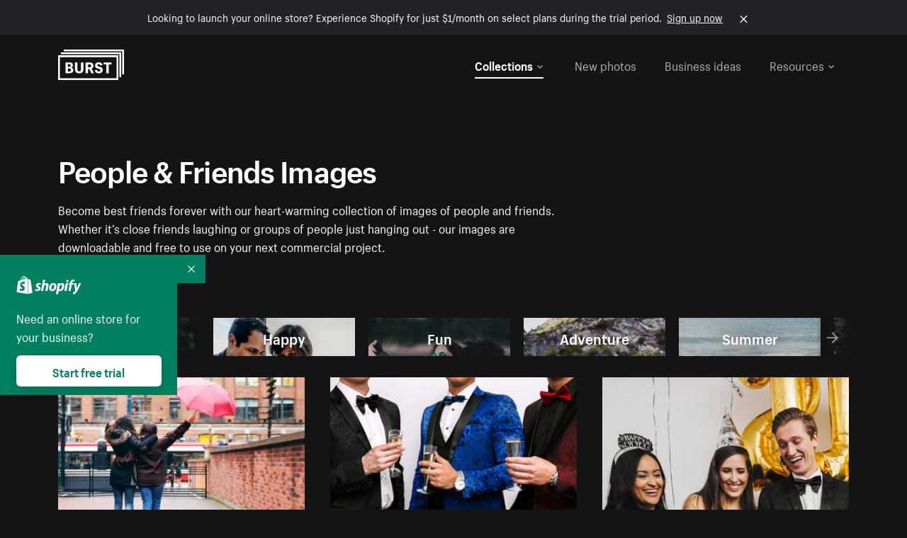

--- FILE ---
content_type: text/html; charset=utf-8
request_url: https://www.shopify.com/stock-photos/friends?page=9&sort=latest&utm_campaign=photo_credit&utm_content=Picture+of+Kids+Fashion+Boy+-+Free+Stock+Photo&utm_medium=referral&utm_source=credit
body_size: 52853
content:








<!DOCTYPE html>
<html class="no-js" lang="EN">
<head>
  <meta charset="utf-8">
  <meta name="viewport" content="width=device-width, initial-scale=1">
    <link rel="preconnect" href="https://cdn.shopify.com" /><link rel="preconnect" href="https://burst.shopifycdn.com" /><link rel="preconnect" href="https://www.googletagmanager.com" /><link rel="preconnect" href="https://www.google-analytics.com" /><link rel="preconnect" href="https://tags.tiqcdn.com" />
  <link rel="preload" as="font" crossorigin="anonymous" type="font/woff2" href="https://cdn.shopify.com/static/fonts/ShopifySans--regular.woff2" /><link rel="preload" as="font" crossorigin="anonymous" type="font/woff2" href="https://cdn.shopify.com/static/fonts/ShopifySans--bold.woff2" />  <link rel="icon" type="image/x-icon" href="https://cdn.shopify.com/shopifycloud/growth_tools/assets/global/favicon-ab7018e1fe708a49edcfecce3166032fbeeb1fd7ba4a078c366de344d32ee193.png" />
  <title>Free Photos of Friends: Free Stock Images of Friendship (HD) - Page 9</title>
  <meta name="description" content="Download high-resolution pictures of real life friends hanging out. You&#39;ll find royalty-free pics of childhood pals, guys hanging out and girl&#39;s night out." />

    <link rel="canonical" href="https://www.shopify.com/stock-photos/friends?page=9">


  <script nonce="cD+dM3Wq4mU8fXdHJT3grQ==">document.documentElement.classList.remove('no-js'); document.documentElement.classList.add('js')</script>
  <link rel="next" href="/stock-photos/friends?page=10&sort=latest&utm_campaign=photo_credit&utm_content=Picture+of+Kids+Fashion+Boy+-+Free+Stock+Photo&utm_medium=referral&utm_source=credit"><link rel="prev" href="/stock-photos/friends?page=8&sort=latest&utm_campaign=photo_credit&utm_content=Picture+of+Kids+Fashion+Boy+-+Free+Stock+Photo&utm_medium=referral&utm_source=credit">    <link rel="stylesheet" href="https://cdn.shopify.com/shopifycloud/growth_tools/assets/stock_photos/application-dbe534f645bbe2de58383d45014c3c43f78daae28e4e55ec375b690b765c2575.css" />
      <script type="text/javascript" nonce="cD+dM3Wq4mU8fXdHJT3grQ==">
  window.Burst = {"request":{"path":"/stock-photos/friends","url":"https://www.shopify.com/stock-photos/friends?page=9\u0026sort=latest\u0026utm_campaign=photo_credit\u0026utm_content=Picture+of+Kids+Fashion+Boy+-+Free+Stock+Photo\u0026utm_medium=referral\u0026utm_source=credit"},"country":"US","urlLocale":"en","abTestGroup":"","searchAutocompleteSuggestions":["2018","about us","abstract","accessories","adventure","african american","american flag","animal","architecture","art","artist","asian","automotive","autumn","babies","baby","baby clothes","back","back pain","background","backpack","bags","ball","ballet","bar","barcelona","baseball","basketball","bath","bath bombs","beach","beard","beauty","beauty products","bed","bedding","bedroom","beer","bicycle","big data","bike","bikini","birthday","bitcoin","black","black and white","black friday","black man","black people","black women","blanket","blue","boat","bodybuilding","books","bow tie","bowling","box","boy","bracelet","breakfast","brick","brick wall","bridge","buildings","business","business man","business meeting","business people","business woman","butterfly","cactus","call center","camera","camping","canada","candles","candy","canvas","car wash","carnival","cars","case","cash","cats","celebrate","celebration","cell phone","chalkboard","champagne","chicago","child","children","children playing","chinese new year","chocolate","christmas","christmas gift","christmas lights","christmas tree","cinemagraph","city","class","classroom","cleaning","clinic","clock","clothes","clothing","clouds","coat","cocktail","code","coding","coffee","coffee shop","color","colorful","computer","concert","construction","consulting","contact","contact us","cooking","cosmetics","couple","craft","creative","crossfit","crowd","cyber monday","cyber security","dad","dance","dancer","dark","denim","dental","dentist","design","designer","desk","digital","digital marketing","dinner","diy","doctor","dog","dress","drink","drinking water","drone","easter","ecommerce","education","electronics","entrepreneur","exercise","explore","eyes","eyewear","fabric","face","face mask","facebook","fall","family","family dinner","farm","father","feet","female","field","film","finance","fishing","fitness","flatlay","floor","flowers","food","forest","free shipping","friends","friendship","fruit","fun","furniture","gadget","garden","gentleman","geometric","gift box","gift card","gifts","glass","glasses","gold","golf","graduation","grass","green","green tea","group","group of people","guitar","gym","hair","hair extensions","hair salon","hand","handbag","handshake","hanukkah","happy","happy birthday","happy family","happy holidays","happy new year","happy people","happy woman","hat","headphones","health","healthcare","healthy","healthy food","heart","high school","hiking","holding hands","holidays","home","home decor","home office","homes","hong kong sar china","horse","hot chocolate","hotel","house","ice cream","idea","instagram","interior","interior design","internet","iphone","iphone case","jacket","jewelry","jogging","kid","kids fashion","kids playing","kitchen","kitten","lab","laboratory","lady","lake","landscape","laptop","leaf","learn","leather","leaves","leggings","letters","library","lifestyle","light bulb","lights","lingerie","lips","lipstick","living room","london","love","lunch","luxury","macbook","makeup","male","man","manicure","marathon","marketing","marriage","massage","mattress","meal","medical","medicine","meditation","meeting","men","men fashion","mental health","merry christmas","mobile","mobile phone","model","modern","mom","money","morning","mother","mother's day","motorcycle","mountain","mouth","mug","music","natural","nature","necklace","neon","new year","new years eve","new york city","newborn","night","night sky","notebook","notes","ocean","office","old couple","old man","old people","old woman","online","online shopping","online store","open","orange","outdoors","paint","painter","painting","palm trees","parents","paris","park","party","pasta","pattern","people","person","pets","phone","phone call","phone cases","photographer","photography","picture frame","pineapple","pink","pizza","plants","pool","portrait","potato","present","products","pug","puppy","purple","purse","rain","rainbow","read","reading","red","relax","relaxation","research","restaurant","retail","ribbon","ring","road","rocks","romance","romantic","room","roses","run","running","safety","salad","sale","sand","school","science","sea","selfie","senior","sewing","shaking hands","shirt","shoes","shop","shopping","shopping bag","shopping cart","sign","skin care","sky","skyline","sleep","small business","smart home","smart watch","smartphone","smile","smiling","sneakers","snow","social media","socks","spa","speaker","sports","spring","stars","startup","store","street","stretch","students","study","style","suit","summer","sun","sunglasses","sunrise","sunset","sunshine","sushi","sweetie lip","swimming","swimming pool","swimwear","t-shirts","table","tattoo","tea","team","team work","tech","technology","texting","texture","thank you","thanksgiving","thumbs up","time","tools","toronto","toys","traffic","train","training","travel","trees","trip","tropical","truck","university","urban","vacation","valentine","valentine's day","vegan","vegetable","video game","vineyard","vintage","volleyball","volunteer","walk","walking","wall","watch","watches","water","water bottle","waves","web","web design","website","wedding","white","white background","window","wine","winter","woman","woman face","women","womens fashion","wood","work","working","workout","workspace","world map","writing","yellow","yoga","young","zen"],"searchPhotographerSuggestions":[{"name":"Shopify Partners","username":"shopifypartners","url":"/stock-photos/@shopifypartners"},{"name":"Matthew Henry","username":"matthew_henry","url":"/stock-photos/@matthew_henry"},{"name":"Alexandra Lee","username":"alexandralee","url":"/stock-photos/@alexandralee"},{"name":"Christian Mackie","username":"mackiec","url":"/stock-photos/@mackiec"},{"name":"Andrew Gosine","username":"andrewgosine","url":"/stock-photos/@andrewgosine"},{"name":"Dan Gold","username":"danielcgold","url":"/stock-photos/@danielcgold"},{"name":"Brodie","username":"thenomadbrodie","url":"/stock-photos/@thenomadbrodie"},{"name":"Lisa Johnson","username":"lisajohnson_me","url":"/stock-photos/@lisajohnson_me"},{"name":"Shared Food","username":"shared","url":"/stock-photos/@shared"},{"name":"Mitul Shah","username":"typicalmitul","url":"/stock-photos/@typicalmitul"},{"name":"Kyle Topping","username":"kyle_topping","url":"/stock-photos/@kyle_topping"},{"name":"Jessica Devnani","username":"pinkplankton","url":"/stock-photos/@pinkplankton"},{"name":"Adam King","username":"adamwking","url":"/stock-photos/@adamwking"},{"name":"Verne Ho","username":"verneho","url":"/stock-photos/@verneho"},{"name":"Sarah Pflug","username":"sarahpflugphoto","url":"/stock-photos/@sarahpflugphoto"},{"name":"Shopify Photos","username":"shopifyphotos","url":"/stock-photos/@shopifyphotos"},{"name":"Gordon Hatusupy","username":"gordonhatusupy","url":"/stock-photos/@gordonhatusupy"},{"name":"Karan Thukral","username":"kthukral","url":"/stock-photos/@kthukral"},{"name":"Bruno Passos","username":"brunopassos","url":"/stock-photos/@brunopassos"},{"name":"Thought Catalog","username":"thoughtcatalog","url":"/stock-photos/@thoughtcatalog"},{"name":"Matt Tucker","username":"matt_tucker","url":"/stock-photos/@matt_tucker"},{"name":"Samantha Hurley","username":"lightleaksin","url":"/stock-photos/@lightleaksin"},{"name":"Thomas Wong","username":"thomaswong","url":"/stock-photos/@thomaswong"},{"name":"Justin Pauley","username":"jspauley","url":"/stock-photos/@jspauley"},{"name":"Scott Webb","username":"scott_webb","url":"/stock-photos/@scott_webb"},{"name":"Ryan Bruce","username":"ryanbruce","url":"/stock-photos/@ryanbruce"},{"name":"Samuel Mitchell","username":"sammitchell____","url":"/stock-photos/@sammitchell____"},{"name":"Osama Sidat","username":"osamasidat","url":"/stock-photos/@osamasidat"},{"name":"Marcelo Colmenero","username":"marcelo_colmenero","url":"/stock-photos/@marcelo_colmenero"},{"name":"Sara Williams","username":"sara_w","url":"/stock-photos/@sara_w"},{"name":"Andrew Rashotte","username":"andrew_rashotte","url":"/stock-photos/@andrew_rashotte"},{"name":"Scott Murdoch","username":"scott_5x5","url":"/stock-photos/@scott_5x5"},{"name":"Vineeth Sampath","username":"vnsnk","url":"/stock-photos/@vnsnk"},{"name":"Jonas Svidras","username":"jonas_svidras","url":"/stock-photos/@jonas_svidras"},{"name":"Jose Silva","username":"josesilva","url":"/stock-photos/@josesilva"},{"name":"Francesca Saraco","username":"fransaraco","url":"/stock-photos/@fransaraco"},{"name":"Matt Hickey","username":"expos","url":"/stock-photos/@expos"},{"name":"Amir Saboury","username":"amirs","url":"/stock-photos/@amirs"},{"name":"Tamara Chemij","username":"tchemij","url":"/stock-photos/@tchemij"},{"name":"Amanda Kirsh","username":"amandakirshphotography","url":"/stock-photos/@amandakirshphotography"},{"name":"Ronald Scherpenisse","username":"vitruviusmedia","url":"/stock-photos/@vitruviusmedia"},{"name":"Low Rin","username":"tinyrin","url":"/stock-photos/@tinyrin"},{"name":"Thomas Tau","username":"tauthomas01","url":"/stock-photos/@tauthomas01"},{"name":"Thom Bradley","username":"thombradley","url":"/stock-photos/@thombradley"},{"name":"Trevor Minett","username":"tminettphotography","url":"/stock-photos/@tminettphotography"},{"name":"Sheila Pedraza Burk","username":"sbk_lahn_food_photo","url":"/stock-photos/@sbk_lahn_food_photo"},{"name":"Siora","username":"siora18","url":"/stock-photos/@siora18"},{"name":"Pegleess Barrios","username":"pegleess","url":"/stock-photos/@pegleess"},{"name":"Alex Mansourati","username":"alexmansourati","url":"/stock-photos/@alexmansourati"},{"name":"Ivan Zhou","username":"ivan_zhou","url":"/stock-photos/@ivan_zhou"},{"name":"Fernanda Publio","username":"fepublio84","url":"/stock-photos/@fepublio84"},{"name":"Rod Hill","username":"magnum2018","url":"/stock-photos/@magnum2018"},{"name":"Tina Martin","username":"pixelsbytina","url":"/stock-photos/@pixelsbytina"},{"name":"Sara Afonso","username":"saraafonso","url":"/stock-photos/@saraafonso"},{"name":"Enisa Abazaj","username":"enisa97","url":"/stock-photos/@enisa97"},{"name":"Katherine Barcsay","username":"barcsayphotography","url":"/stock-photos/@barcsayphotography"},{"name":"Shashank Dogra","username":"shashankdogra","url":"/stock-photos/@shashankdogra"},{"name":"Ilana Beer","username":"ilanabeer","url":"/stock-photos/@ilanabeer"},{"name":"Sean McSherry","username":"seanmcsherry","url":"/stock-photos/@seanmcsherry"},{"name":"Mehmet ÜNLÜ","username":"enesayse","url":"/stock-photos/@enesayse"},{"name":"Dusty Or","username":"dusty","url":"/stock-photos/@dusty"},{"name":"Leandro Almeida","username":"lbrownstone","url":"/stock-photos/@lbrownstone"},{"name":"mahdi ait lmoddan","username":"likdesign","url":"/stock-photos/@likdesign"},{"name":"Mark Oates","username":"markoates","url":"/stock-photos/@markoates"},{"name":"Benoit Clennett-Sirois","username":"benoit","url":"/stock-photos/@benoit"},{"name":"Yura Hlei","username":"mayday","url":"/stock-photos/@mayday"},{"name":"JoJo Chuk","username":"jojochuk","url":"/stock-photos/@jojochuk"},{"name":"Dakota Monk","username":"dakmonk","url":"/stock-photos/@dakmonk"},{"name":"Margaret Sha","username":"margaretsha","url":"/stock-photos/@margaretsha"},{"name":"Daria Shchukova","username":"daria_lis","url":"/stock-photos/@daria_lis"},{"name":"Felix Erbach","username":"felio","url":"/stock-photos/@felio"},{"name":"Raez","username":"reazromen","url":"/stock-photos/@reazromen"},{"name":"Jeremy Dean Bourbeau","username":"jeremybourbeau","url":"/stock-photos/@jeremybourbeau"},{"name":"Robert Lynch","username":"droneimaginenation","url":"/stock-photos/@droneimaginenation"},{"name":"Myriam Chalard","username":"miam_concept","url":"/stock-photos/@miam_concept"},{"name":"Somesh Raj","username":"mycem","url":"/stock-photos/@mycem"},{"name":"Bastien Anderson","username":"bmaphotography","url":"/stock-photos/@bmaphotography"},{"name":"Sheree Angela Willems","username":"sailingmumma","url":"/stock-photos/@sailingmumma"},{"name":"Patchanu Noree","username":"noreefly","url":"/stock-photos/@noreefly"},{"name":"Isabel Cristina León Rocco","username":"pelu00","url":"/stock-photos/@pelu00"},{"name":"Michele Krozser","username":"lunchmoney","url":"/stock-photos/@lunchmoney"},{"name":"Aleksandra Kieran","username":"fantagero82","url":"/stock-photos/@fantagero82"},{"name":"Vladmir Kulachek","username":"johnny_fist","url":"/stock-photos/@johnny_fist"},{"name":"Patrick Tomasso","username":"impatrickt","url":"/stock-photos/@impatrickt"},{"name":"Vaidyha Mookiah","username":"vaidhya","url":"/stock-photos/@vaidhya"},{"name":"Jp Valery","username":"jpvalery","url":"/stock-photos/@jpvalery"},{"name":"Brien Scott","username":"b_scott","url":"/stock-photos/@b_scott"},{"name":"Manprit Kalsi","username":"manpritkalsi","url":"/stock-photos/@manpritkalsi"},{"name":"Pawan Kawan","username":"pawankawan","url":"/stock-photos/@pawankawan"},{"name":"Karen Culp","username":"kculp","url":"/stock-photos/@kculp"},{"name":"Chris Gonzalez","username":"hellochrisgonzalez","url":"/stock-photos/@hellochrisgonzalez"},{"name":"Martin Reisch","username":"safesolvent","url":"/stock-photos/@safesolvent"},{"name":"Giada Ingegnoso","username":"jgiadigiadi","url":"/stock-photos/@jgiadigiadi"},{"name":"Marcus Goodman","username":"50841983","url":"/stock-photos/@50841983"},{"name":"Humphrey Muleba","username":"goodcitizen","url":"/stock-photos/@goodcitizen"},{"name":"Jorge Zapata","username":"jorgezapatag","url":"/stock-photos/@jorgezapatag"},{"name":"Samantha Schwartz","username":"sam_schwartz","url":"/stock-photos/@sam_schwartz"},{"name":"Octavio","username":"ocvisual","url":"/stock-photos/@ocvisual"},{"name":"rawpixel","username":"rawpixel","url":"/stock-photos/@rawpixel"},{"name":"Sajjad Hussain M","username":"sajjad01","url":"/stock-photos/@sajjad01"},{"name":"Soulseeker Fotograf","username":"soulseeker","url":"/stock-photos/@soulseeker"},{"name":"Ayman Salloom","username":"aymansvg","url":"/stock-photos/@aymansvg"},{"name":"Rex","username":"rex_su","url":"/stock-photos/@rex_su"},{"name":"Henry Geddes","username":"hgeddes8","url":"/stock-photos/@hgeddes8"},{"name":"Joseph Costa","username":"josephcosta","url":"/stock-photos/@josephcosta"},{"name":"Ravi Prakash","username":"exploreravi","url":"/stock-photos/@exploreravi"},{"name":"Sabrina Wishak","username":"swishak","url":"/stock-photos/@swishak"},{"name":"Lerone Pieters","username":"thevantagepoint","url":"/stock-photos/@thevantagepoint"},{"name":"Shelby Bowers","username":"shelbybowers","url":"/stock-photos/@shelbybowers"},{"name":"Tess O'Brien","username":"tessobrien","url":"/stock-photos/@tessobrien"},{"name":"Saketh Upadhya","username":"sakethupadhya","url":"/stock-photos/@sakethupadhya"},{"name":"Antonio E. Alterio","username":"theotter7","url":"/stock-photos/@theotter7"},{"name":"Lachy Schumacher","username":"tydewest","url":"/stock-photos/@tydewest"},{"name":"Indranil Bhoumik","username":"indranilbhoumik","url":"/stock-photos/@indranilbhoumik"},{"name":"Duane Vosika","username":"dvcaptures","url":"/stock-photos/@dvcaptures"},{"name":"Marvin Laput Tenepre","username":"marvin100206","url":"/stock-photos/@marvin100206"},{"name":"Roman Ahmed","username":"romanbd08","url":"/stock-photos/@romanbd08"},{"name":"Christo Jose","username":"_chri_sto_","url":"/stock-photos/@_chri_sto_"},{"name":"Nichole Giese","username":"giesen025","url":"/stock-photos/@giesen025"},{"name":"Alexandra Fasulo","username":"faswaldo","url":"/stock-photos/@faswaldo"},{"name":"Terry Taylor","username":"taskus_ttaylor","url":"/stock-photos/@taskus_ttaylor"},{"name":"Charles Brun","username":"cbrun","url":"/stock-photos/@cbrun"},{"name":"BURHANUDDIN ABUWALA","username":"burhanuddin","url":"/stock-photos/@burhanuddin"},{"name":"Subhash Panikar","username":"spanikar","url":"/stock-photos/@spanikar"},{"name":"Annie Chang","username":"ccha10","url":"/stock-photos/@ccha10"},{"name":"Jinnifer Douglass","username":"ji_n_yc","url":"/stock-photos/@ji_n_yc"},{"name":"Sayem Reza","username":"say_rez","url":"/stock-photos/@say_rez"},{"name":"Jason caruso","username":"jasonmx33","url":"/stock-photos/@jasonmx33"},{"name":"Nathaniel Shuman","username":"nshuman1291","url":"/stock-photos/@nshuman1291"},{"name":"Calvin Lau","username":"calvnlau","url":"/stock-photos/@calvnlau"},{"name":"Hashin ur Reza","username":"hashinreza","url":"/stock-photos/@hashinreza"},{"name":"Noah Glatzel","username":"nogl","url":"/stock-photos/@nogl"},{"name":"izzan syahmi","username":"wolfpolo","url":"/stock-photos/@wolfpolo"},{"name":"Tommy Morrison","username":"tmo87","url":"/stock-photos/@tmo87"},{"name":"aprajita","username":"aprajita136","url":"/stock-photos/@aprajita136"},{"name":"Cihan Bektas","username":"captureaboveandbeyond","url":"/stock-photos/@captureaboveandbeyond"},{"name":"Mayank Badhan","username":"mayankbadhan","url":"/stock-photos/@mayankbadhan"},{"name":"Andrew Galea","username":"drwgalea","url":"/stock-photos/@drwgalea"},{"name":"Nicolas Hernandez","username":"nickoptics","url":"/stock-photos/@nickoptics"},{"name":"David D'Agostino","username":"nearinfinity","url":"/stock-photos/@nearinfinity"},{"name":"Cameron Shull","username":"camshull_","url":"/stock-photos/@camshull_"},{"name":"Sebastian Surmiak","username":"ruhrdrohne","url":"/stock-photos/@ruhrdrohne"},{"name":"Damian Rycharski","username":"drycharski","url":"/stock-photos/@drycharski"},{"name":"Hope Garza","username":"hoperenephotography","url":"/stock-photos/@hoperenephotography"},{"name":"Gabriel Boivin","username":"gabrielboivin","url":"/stock-photos/@gabrielboivin"},{"name":"Mukesh Mishra","username":"mukesh_mishra","url":"/stock-photos/@mukesh_mishra"},{"name":"Bozhidar","username":"biphotography","url":"/stock-photos/@biphotography"},{"name":"Darcy McSheffrey","username":"dmcsheffrey","url":"/stock-photos/@dmcsheffrey"},{"name":"Jose Carreon","username":"jose12367","url":"/stock-photos/@jose12367"},{"name":"Mitchell Dunn","username":"eyesfromthenine","url":"/stock-photos/@eyesfromthenine"},{"name":"Matteo Barbieri","username":"barbieri_matteo","url":"/stock-photos/@barbieri_matteo"},{"name":"Joshua Pennock","username":"joshuapennock","url":"/stock-photos/@joshuapennock"},{"name":"nanessa reyes","username":"nannyreyes17","url":"/stock-photos/@nannyreyes17"},{"name":"Joshua Deckard","username":"thosecoolkids","url":"/stock-photos/@thosecoolkids"},{"name":"nicholas souroujon","username":"ffishf","url":"/stock-photos/@ffishf"},{"name":"Jonathan Folk","username":"syndiflare","url":"/stock-photos/@syndiflare"},{"name":"Zhe Liu","username":"salimora","url":"/stock-photos/@salimora"},{"name":"Arun Babu","username":"arunbabur","url":"/stock-photos/@arunbabur"},{"name":"Kushal Garg","username":"kushalgarg53","url":"/stock-photos/@kushalgarg53"},{"name":"Nick Chung","username":"nickchungs","url":"/stock-photos/@nickchungs"},{"name":"Fabio Manuel Neto da luz","username":"fabiomluz","url":"/stock-photos/@fabiomluz"},{"name":"Stuart Eadie","username":"stuartvisuals","url":"/stock-photos/@stuartvisuals"},{"name":"Yuri Gobbato","username":"yurigobbato","url":"/stock-photos/@yurigobbato"},{"name":"Christian Murillo","username":"cmurillo","url":"/stock-photos/@cmurillo"},{"name":"Daniel Moroder","username":"daniel_moroder","url":"/stock-photos/@daniel_moroder"},{"name":"Cherie Lee","username":"cherielee","url":"/stock-photos/@cherielee"},{"name":"Filippo Cesarini","username":"filippo_cesarini","url":"/stock-photos/@filippo_cesarini"},{"name":"Connor Bates","username":"cbates2","url":"/stock-photos/@cbates2"},{"name":"Taylin Wilson","username":"taybinkwilson","url":"/stock-photos/@taybinkwilson"},{"name":"Anthony Sotomayor","username":"aroyamotos","url":"/stock-photos/@aroyamotos"},{"name":"Joakim Lindström","username":"joakimlindstrm","url":"/stock-photos/@joakimlindstrm"},{"name":"Ryan","username":"rdog77","url":"/stock-photos/@rdog77"},{"name":"Elliott Chau","username":"elliottchau","url":"/stock-photos/@elliottchau"},{"name":"Espen brett","username":"espenvalverde","url":"/stock-photos/@espenvalverde"},{"name":"Shawna and Damien Richard","username":"alpenglowphoto","url":"/stock-photos/@alpenglowphoto"},{"name":"Dave Salter","username":"saltyshots","url":"/stock-photos/@saltyshots"},{"name":"Emma F","username":"emmaf","url":"/stock-photos/@emmaf"},{"name":"mack yoshi","username":"mack747","url":"/stock-photos/@mack747"},{"name":"Aelis Harris","username":"aelis","url":"/stock-photos/@aelis"},{"name":"James Sullivan","username":"jsphotography","url":"/stock-photos/@jsphotography"},{"name":"Aaron Duke","username":"duke1photography","url":"/stock-photos/@duke1photography"},{"name":"Aly Byer","username":"alybyer","url":"/stock-photos/@alybyer"},{"name":"Tucker F Cohen","username":"tuckercohen","url":"/stock-photos/@tuckercohen"},{"name":"Christa Grover","username":"dahlhouse","url":"/stock-photos/@dahlhouse"},{"name":"Willem Span","username":"willemspan","url":"/stock-photos/@willemspan"},{"name":"Kelly Russo Petrick","username":"russokm1105","url":"/stock-photos/@russokm1105"},{"name":"Andre Morgan","username":"dreizle","url":"/stock-photos/@dreizle"},{"name":"Washington dos Reis Dias","username":"washingtondiasphotography","url":"/stock-photos/@washingtondiasphotography"},{"name":"Jorge Gamboa","username":"jorgegamboa","url":"/stock-photos/@jorgegamboa"},{"name":"yooleejoon","username":"larry","url":"/stock-photos/@larry"},{"name":"Angie Holubowich","username":"angieholubowich","url":"/stock-photos/@angieholubowich"},{"name":"Max Siegel","username":"maxsiegel","url":"/stock-photos/@maxsiegel"},{"name":"Yurii Romanov","username":"romanovwoodworking","url":"/stock-photos/@romanovwoodworking"},{"name":"Jeff Hankins","username":"maxisa","url":"/stock-photos/@maxisa"},{"name":"Luca Ornaghi","username":"lucaornaghi","url":"/stock-photos/@lucaornaghi"},{"name":"Tyler Lastovich","username":"lastly","url":"/stock-photos/@lastly"},{"name":"JJ Jordan","username":"jj_jordan","url":"/stock-photos/@jj_jordan"},{"name":"Dimitri Kuliuk","username":"imagestudio","url":"/stock-photos/@imagestudio"},{"name":"Monalisa Mukhopadhyay","username":"mona3rdeye","url":"/stock-photos/@mona3rdeye"},{"name":"Fraser Pitkethly","username":"fraserpitkethly","url":"/stock-photos/@fraserpitkethly"},{"name":"Luis Perrone","username":"lpfotography","url":"/stock-photos/@lpfotography"},{"name":"Edneil Jocusol","username":"edneil_burst","url":"/stock-photos/@edneil_burst"},{"name":"Prue Phan","username":"pruephan163","url":"/stock-photos/@pruephan163"},{"name":"Katie Paribok","username":"ohsotripsy","url":"/stock-photos/@ohsotripsy"},{"name":"Aneta Foubíková","username":"anetek","url":"/stock-photos/@anetek"},{"name":"Ralph Tan","username":"ralphtan_ph","url":"/stock-photos/@ralphtan_ph"},{"name":"Artem Beliaikin","username":"belart84","url":"/stock-photos/@belart84"},{"name":"Flat Lay Photos","username":"flatlayphotos","url":"/stock-photos/@flatlayphotos"},{"name":"Mubashar Ali","username":"ali","url":"/stock-photos/@ali"},{"name":"Birch Landing Home","username":"birchlandinghome","url":"/stock-photos/@birchlandinghome"},{"name":"Kiki Zhang","username":"psychotographer","url":"/stock-photos/@psychotographer"},{"name":"Noah Boyer","username":"noahb","url":"/stock-photos/@noahb"},{"name":"XInXIn L","username":"xinl","url":"/stock-photos/@xinl"},{"name":"Shanu D","username":"handheldtones","url":"/stock-photos/@handheldtones"},{"name":"Sergei Akulich","username":"sakulich","url":"/stock-photos/@sakulich"},{"name":"Andrew Apperley","username":"a_app","url":"/stock-photos/@a_app"},{"name":"Denis Varyanitsa","username":"minos23","url":"/stock-photos/@minos23"},{"name":"Ekaterina Brazhkina","username":"katherinesz","url":"/stock-photos/@katherinesz"},{"name":"Ryan Wight","username":"ryan_wight","url":"/stock-photos/@ryan_wight"},{"name":"Sam Jotham Sutharson","username":"squeakyshutterbug","url":"/stock-photos/@squeakyshutterbug"},{"name":"Angelique Downing","username":"angeliquedowning","url":"/stock-photos/@angeliquedowning"},{"name":"Janilson Alves Furtado","username":"jandesign","url":"/stock-photos/@jandesign"},{"name":"Maya Burton","username":"mayapapaya","url":"/stock-photos/@mayapapaya"},{"name":"Rob Whartenby","username":"greenheron","url":"/stock-photos/@greenheron"},{"name":"Carlyn Suggs","username":"carlynsuugs","url":"/stock-photos/@carlynsuugs"},{"name":"Cindy Malette","username":"cindymalette","url":"/stock-photos/@cindymalette"},{"name":"Cansu Tastan","username":"lunarctic","url":"/stock-photos/@lunarctic"},{"name":"Kanjo Talo Melo","username":"melokt","url":"/stock-photos/@melokt"},{"name":"Cooper du Plessis","username":"twoplusthree","url":"/stock-photos/@twoplusthree"},{"name":"Alex Nirta","username":"alexnirta","url":"/stock-photos/@alexnirta"},{"name":"Nick Alexander","username":"znacreative","url":"/stock-photos/@znacreative"},{"name":"Salim Batlouni","username":"batlounis","url":"/stock-photos/@batlounis"},{"name":"Dee Worrall","username":"copperandwild","url":"/stock-photos/@copperandwild"},{"name":"Murilo Cardoso","username":"murilocardoso","url":"/stock-photos/@murilocardoso"},{"name":"Rahul Pandit","username":"lazyartistgallery","url":"/stock-photos/@lazyartistgallery"},{"name":"Veronica Logue","username":"captured_kindred","url":"/stock-photos/@captured_kindred"},{"name":"Adrien Olichon","username":"adrienolichon","url":"/stock-photos/@adrienolichon"},{"name":"Antoine Rault","username":"antoinerault","url":"/stock-photos/@antoinerault"},{"name":"Michelle Adams","username":"precondo","url":"/stock-photos/@precondo"},{"name":"Avelino Calvar Martinez","username":"ave","url":"/stock-photos/@ave"},{"name":"Mehendi Training Center","username":"mehenditrainingcenter","url":"/stock-photos/@mehenditrainingcenter"},{"name":"Shubham Negi","username":"shubham_rebel","url":"/stock-photos/@shubham_rebel"},{"name":"AF Anonta","username":"afo","url":"/stock-photos/@afo"},{"name":"Darren Fryer","username":"darrenfryer","url":"/stock-photos/@darrenfryer"},{"name":"Ugne Pouwell","username":"ugnepouwell","url":"/stock-photos/@ugnepouwell"},{"name":"Samuel Young Lee","username":"sammyboytravels","url":"/stock-photos/@sammyboytravels"},{"name":"okan akdeniz","username":"okanakdeniz","url":"/stock-photos/@okanakdeniz"},{"name":"Tomáš Hustoles","username":"txh","url":"/stock-photos/@txh"},{"name":"Mike Holp","username":"mikeholp","url":"/stock-photos/@mikeholp"},{"name":"Kirby Crumpler","username":"kirbycrump","url":"/stock-photos/@kirbycrump"},{"name":"Christian West","username":"westphotoandvideo","url":"/stock-photos/@westphotoandvideo"},{"name":"Andréa Felsky Schmitt","username":"andreafschmitt","url":"/stock-photos/@andreafschmitt"},{"name":"Margarita Svintsitsky","username":"ritasvin","url":"/stock-photos/@ritasvin"},{"name":"Jeff Levingston","username":"jefflevingston","url":"/stock-photos/@jefflevingston"},{"name":"David Nemcsik","username":"davidnemcsik","url":"/stock-photos/@davidnemcsik"},{"name":"David Lekeš","username":"davidlekes","url":"/stock-photos/@davidlekes"},{"name":"Hannah Granström","username":"hannah","url":"/stock-photos/@hannah"},{"name":"Mrinal Parashar","username":"mrinalparashar","url":"/stock-photos/@mrinalparashar"},{"name":"Cornelius","username":"neill_foto","url":"/stock-photos/@neill_foto"},{"name":"Ana Campos de Frias","username":"anafrias","url":"/stock-photos/@anafrias"},{"name":"Giuseppe Mondì","username":"masinutoscana","url":"/stock-photos/@masinutoscana"},{"name":"Cristina Gottardi","username":"cristinagottardi","url":"/stock-photos/@cristinagottardi"},{"name":"Denis Volkov","username":"paralloid","url":"/stock-photos/@paralloid"},{"name":"Oren Yomtov","username":"orenyomtov","url":"/stock-photos/@orenyomtov"},{"name":"Cosmin Ene","username":"coze25","url":"/stock-photos/@coze25"},{"name":"Thoda","username":"thodacreative","url":"/stock-photos/@thodacreative"},{"name":"Pankaj Bhargava","username":"pankajb21","url":"/stock-photos/@pankajb21"},{"name":"sarah assi","username":"sarah","url":"/stock-photos/@sarah"},{"name":"Lucas George Wendt","username":"lucasgeorgewendt","url":"/stock-photos/@lucasgeorgewendt"},{"name":"Darrell Fraser","username":"wowstudio","url":"/stock-photos/@wowstudio"},{"name":"Farah","username":"farah","url":"/stock-photos/@farah"},{"name":"Ted Howells","username":"tedhowells","url":"/stock-photos/@tedhowells"},{"name":"Holger Grünwald","username":"holgergruenwald","url":"/stock-photos/@holgergruenwald"},{"name":"Feroz Quazi","username":"kidindia","url":"/stock-photos/@kidindia"},{"name":"Alex","username":"iamalexfroloff","url":"/stock-photos/@iamalexfroloff"},{"name":"Yael Rozanes","username":"yaeliroz","url":"/stock-photos/@yaeliroz"},{"name":"gao juntao","username":"yinchenstudio","url":"/stock-photos/@yinchenstudio"},{"name":"ED HARRIS","username":"chefed","url":"/stock-photos/@chefed"},{"name":"Nika Akin","username":"nika_akin","url":"/stock-photos/@nika_akin"},{"name":"刘光曦","username":"liuguangxi","url":"/stock-photos/@liuguangxi"},{"name":"Luis Leamus","username":"lpeak","url":"/stock-photos/@lpeak"},{"name":"ben delves","username":"delvesphotography","url":"/stock-photos/@delvesphotography"},{"name":"Mark Gerber","username":"getlostmark","url":"/stock-photos/@getlostmark"},{"name":"Markus Winkler","username":"viarami","url":"/stock-photos/@viarami"},{"name":"Faria anzum","username":"fariaanzum","url":"/stock-photos/@fariaanzum"},{"name":"Hisham Zayadneh","username":"hisham_zayadnh","url":"/stock-photos/@hisham_zayadnh"},{"name":"MierCat Photography","username":"miercat","url":"/stock-photos/@miercat"},{"name":"Oleh Morhun","username":"olehmorhun","url":"/stock-photos/@olehmorhun"},{"name":"Jasmin Chew","username":"majestical_jasmin","url":"/stock-photos/@majestical_jasmin"},{"name":"Faseeh Fawaz","username":"lllezz","url":"/stock-photos/@lllezz"},{"name":"Jeswin Thomas","username":"jeswin","url":"/stock-photos/@jeswin"},{"name":"Syed Hadi Naqvi","username":"smhnphotography","url":"/stock-photos/@smhnphotography"},{"name":"Lynne Gin","username":"lynnegin","url":"/stock-photos/@lynnegin"},{"name":"Jønne Rantzau","username":"jønne","url":"/stock-photos/@j%C3%B8nne"},{"name":"Moustapha Youssouf","username":"capturedbyma","url":"/stock-photos/@capturedbyma"},{"name":"Usman Yousaf","username":"usmanyousaf","url":"/stock-photos/@usmanyousaf"},{"name":"Kenta Ikeda","username":"k_ikeda","url":"/stock-photos/@k_ikeda"},{"name":"Alexandria Yunker","username":"alimaxphotos","url":"/stock-photos/@alimaxphotos"},{"name":"Max Harlynking","username":"harlynkingm","url":"/stock-photos/@harlynkingm"},{"name":"Jeremy Marasigan","username":"marsagain","url":"/stock-photos/@marsagain"},{"name":"Rohann Agalawatte","username":"ro","url":"/stock-photos/@ro"},{"name":"Emily Hitchins","username":"emhitch","url":"/stock-photos/@emhitch"},{"name":"THERESE REYES","username":"mctreyes","url":"/stock-photos/@mctreyes"},{"name":"Aaron Amat","username":"krakenimages","url":"/stock-photos/@krakenimages"},{"name":"Taras Grebinets","username":"docian","url":"/stock-photos/@docian"},{"name":"Kristine Tanne","username":"macroviewpoint","url":"/stock-photos/@macroviewpoint"},{"name":"Ana Knezevic","username":"anakne","url":"/stock-photos/@anakne"},{"name":"CHRISTOPHE LHERBIER","username":"chrilher","url":"/stock-photos/@chrilher"},{"name":"Jenn Pereira","username":"jenngwapa","url":"/stock-photos/@jenngwapa"},{"name":"Carlos Gutiérrez Herrero","username":"carlosgutierrez","url":"/stock-photos/@carlosgutierrez"},{"name":"Tenille K Campbell","username":"sweetmoonphoto","url":"/stock-photos/@sweetmoonphoto"},{"name":"Ernest Tong","username":"ernesttkw","url":"/stock-photos/@ernesttkw"},{"name":"EDGAR COLOMER FERRI","username":"edgestock","url":"/stock-photos/@edgestock"},{"name":"Julia Hoxha","username":"juliette","url":"/stock-photos/@juliette"},{"name":"Gabriel Galedo","username":"gabegaledo","url":"/stock-photos/@gabegaledo"},{"name":"Valentina Rosati","username":"valentinarosatifotoreporter","url":"/stock-photos/@valentinarosatifotoreporter"},{"name":"Annick de Caluwe","username":"annick","url":"/stock-photos/@annick"},{"name":"Christina Lee Adam","username":"christinaleeadam","url":"/stock-photos/@christinaleeadam"},{"name":"Sameer Islam","username":"viewsfromsameer","url":"/stock-photos/@viewsfromsameer"},{"name":"Leigh Williams","username":"thecameragypsy","url":"/stock-photos/@thecameragypsy"},{"name":"Chris Kaempfe","username":"chris0chris","url":"/stock-photos/@chris0chris"},{"name":"Achdiat Septiawan","username":"aseptiawan","url":"/stock-photos/@aseptiawan"},{"name":"Steven Ingle","username":"steveningle","url":"/stock-photos/@steveningle"},{"name":"sahil malek","username":"sahilmaleksm","url":"/stock-photos/@sahilmaleksm"},{"name":"Gabin","username":"gabinvallet","url":"/stock-photos/@gabinvallet"},{"name":"Alexis Ridges","username":"aridges01","url":"/stock-photos/@aridges01"},{"name":"Adam Chain","username":"adamcarphotos","url":"/stock-photos/@adamcarphotos"},{"name":"Alvida","username":"alvidaulianali","url":"/stock-photos/@alvidaulianali"},{"name":"Sophie Berger","username":"sophiemberger","url":"/stock-photos/@sophiemberger"},{"name":"alexander winata","username":"lexwinata","url":"/stock-photos/@lexwinata"},{"name":"Edward Yang","username":"edward","url":"/stock-photos/@edward"},{"name":"Tomas Villamil","username":"tomvroa","url":"/stock-photos/@tomvroa"},{"name":"Thomas Cheng","username":"tomcheng","url":"/stock-photos/@tomcheng"},{"name":"Bijin Isac Mathew","username":"bijin","url":"/stock-photos/@bijin"},{"name":"Chetan Kumar","username":"iam_ck__","url":"/stock-photos/@iam_ck__"},{"name":"Laura BC","username":"laurabc","url":"/stock-photos/@laurabc"},{"name":"Adam Okasha","username":"adamo","url":"/stock-photos/@adamo"},{"name":"Dunia Chahine","username":"duniachahine","url":"/stock-photos/@duniachahine"},{"name":"Chasse Sauvage","username":"chassesauvage","url":"/stock-photos/@chassesauvage"},{"name":"Zoltan K","username":"zoltankphotography","url":"/stock-photos/@zoltankphotography"},{"name":"Choi Pyungkyu","username":"justinopk","url":"/stock-photos/@justinopk"},{"name":"Brad Barker","username":"cabarker","url":"/stock-photos/@cabarker"},{"name":"Trae Nguyen","username":"traenguyen","url":"/stock-photos/@traenguyen"},{"name":"Attila Balogh","username":"atilla_balogh","url":"/stock-photos/@atilla_balogh"},{"name":"Manda Krishna","username":"manda_krishna","url":"/stock-photos/@manda_krishna"},{"name":"Rob Sexton","username":"rob_sexton","url":"/stock-photos/@rob_sexton"},{"name":"Jerome Quek","username":"jerome_quek","url":"/stock-photos/@jerome_quek"},{"name":"efeff","username":"schleiff","url":"/stock-photos/@schleiff"},{"name":"Hüseyin Benli","username":"husbenli","url":"/stock-photos/@husbenli"},{"name":"Pamela McDaniel","username":"pamelamcdaniel","url":"/stock-photos/@pamelamcdaniel"},{"name":"Joonas Nilp","username":"jjonas","url":"/stock-photos/@jjonas"},{"name":"Andy Park","username":"andyspark","url":"/stock-photos/@andyspark"},{"name":"Ismael Ortizrivera","username":"ltcortizrivera","url":"/stock-photos/@ltcortizrivera"},{"name":"carolina baretta","username":"carolbaretta","url":"/stock-photos/@carolbaretta"},{"name":"William Flynn","username":"williamflynn02","url":"/stock-photos/@williamflynn02"},{"name":"Alexander Lariego","username":"alexspace28","url":"/stock-photos/@alexspace28"},{"name":"Drew Hastings","username":"drewh","url":"/stock-photos/@drewh"},{"name":"Oliver Feindt","username":"ollieboard","url":"/stock-photos/@ollieboard"},{"name":"Carlos Goff","username":"carlosgoff","url":"/stock-photos/@carlosgoff"},{"name":"Emi Takahashi","username":"emi_takahashi","url":"/stock-photos/@emi_takahashi"},{"name":"Ignacio Sarraf","username":"ignacio_sarraf","url":"/stock-photos/@ignacio_sarraf"},{"name":"Luis Magão","username":"luis_magão","url":"/stock-photos/@luis_mag%C3%A3o"},{"name":"Arnaud Wolf","username":"arnaud_wolf","url":"/stock-photos/@arnaud_wolf"},{"name":"Bianca Todd","username":"bianca_todd","url":"/stock-photos/@bianca_todd"},{"name":"Pavlos Euthymiou","username":"pavlos_euthymiou","url":"/stock-photos/@pavlos_euthymiou"},{"name":"Kenji Tanimura","username":"kenji_tanimura","url":"/stock-photos/@kenji_tanimura"},{"name":"Roberto Lopez","username":"roberto_lopez","url":"/stock-photos/@roberto_lopez"},{"name":"Gabriela Juri","username":"gabriela_juri","url":"/stock-photos/@gabriela_juri"},{"name":"Gili D","username":"gili_dailes","url":"/stock-photos/@gili_dailes"},{"name":"Joshua Bamidele","username":"joshua_bamidele","url":"/stock-photos/@joshua_bamidele"},{"name":"April Lawrence","username":"april_lawrence","url":"/stock-photos/@april_lawrence"},{"name":"Lily Maynard","username":"lilymaynard","url":"/stock-photos/@lilymaynard"},{"name":"Torben Nielsen","username":"torben_nielsen03112021","url":"/stock-photos/@torben_nielsen03112021"},{"name":"Shantanu Suri","username":"shanta_no","url":"/stock-photos/@shanta_no"},{"name":"Nathalie","username":"nathalie","url":"/stock-photos/@nathalie"},{"name":"ShawnBread","username":"chinik","url":"/stock-photos/@chinik"},{"name":"Dimitrije Zivkovic","username":"ridelikethewind","url":"/stock-photos/@ridelikethewind"},{"name":"菱歌泛夜","username":"菱歌","url":"/stock-photos/@%E8%8F%B1%E6%AD%8C"},{"name":"Artyom Kanshin","username":"artxsk","url":"/stock-photos/@artxsk"},{"name":"Madie Hamilton","username":"mhan3816","url":"/stock-photos/@mhan3816"},{"name":"Maddie Claman","username":"mclaman","url":"/stock-photos/@mclaman"},{"name":"Rocco Stoppoloni","username":"sunbeamphoto","url":"/stock-photos/@sunbeamphoto"},{"name":"David Varo","username":"davidvaroa","url":"/stock-photos/@davidvaroa"},{"name":"Jen File","username":"jfilephotography","url":"/stock-photos/@jfilephotography"},{"name":"bru gregory","username":"bru_gregory","url":"/stock-photos/@bru_gregory"},{"name":"Joshua Sukoff","username":"josh","url":"/stock-photos/@josh"},{"name":"Ghaith Alsardar","username":"ghaith15","url":"/stock-photos/@ghaith15"},{"name":"Agnieszka Górak","username":"agnieszkagorak","url":"/stock-photos/@agnieszkagorak"},{"name":"PRASANNA KUMAR","username":"misti_k","url":"/stock-photos/@misti_k"},{"name":"Saurabh Sirohiya","username":"saurabh","url":"/stock-photos/@saurabh"},{"name":"Motato","username":"motato","url":"/stock-photos/@motato"},{"name":"Matt Kemp","username":"mattkempcreative","url":"/stock-photos/@mattkempcreative"},{"name":"Mujtaba","username":"mujtaba694","url":"/stock-photos/@mujtaba694"},{"name":"Revieshan","username":"revieshan","url":"/stock-photos/@revieshan"},{"name":"Pouya zaringhaba","username":"pz","url":"/stock-photos/@pz"},{"name":"Dr.Sourabh Panari","username":"sourabh_7","url":"/stock-photos/@sourabh_7"},{"name":"Wynne Neilly","username":"wdn","url":"/stock-photos/@wdn"},{"name":"Mason Enloe","username":"masonenloe","url":"/stock-photos/@masonenloe"},{"name":"Matt Allen Lane","username":"mattxlane","url":"/stock-photos/@mattxlane"},{"name":"Akash Kaparaveni","username":"akashkaparaveni","url":"/stock-photos/@akashkaparaveni"},{"name":"Mohamed Usayyu","username":"usey253","url":"/stock-photos/@usey253"},{"name":"Leo Menk James","username":"leomenk","url":"/stock-photos/@leomenk"},{"name":"md mansur","username":"pixaai","url":"/stock-photos/@pixaai"},{"name":"Heather Crane","username":"heather_photo","url":"/stock-photos/@heather_photo"},{"name":"Yasir Taher","username":"taheryasir","url":"/stock-photos/@taheryasir"},{"name":"Iordache Laurentiu","username":"jordachelr","url":"/stock-photos/@jordachelr"},{"name":"cristiano sequeira pereira","username":"photoseq_","url":"/stock-photos/@photoseq_"},{"name":"Anthony Evert","username":"aevert","url":"/stock-photos/@aevert"},{"name":"Janice Jane Tung","username":"janjan999","url":"/stock-photos/@janjan999"},{"name":"Vi Tran Thi Mong","username":"vitran","url":"/stock-photos/@vitran"},{"name":"Urte Gudaite","username":"urtegud","url":"/stock-photos/@urtegud"},{"name":"Omica meinen","username":"omicameinen","url":"/stock-photos/@omicameinen"},{"name":"Avram Marian","username":"wildlife_vision","url":"/stock-photos/@wildlife_vision"},{"name":"William Monroe","username":"monroeproduction","url":"/stock-photos/@monroeproduction"},{"name":"Subhankar Gupta","username":"onkarphoto","url":"/stock-photos/@onkarphoto"},{"name":"Dominic Brooke","username":"dominator_9000","url":"/stock-photos/@dominator_9000"},{"name":"Noah Abrahamson","username":"noahabrahamson","url":"/stock-photos/@noahabrahamson"},{"name":"Ming Ho Wong","username":"hugowong","url":"/stock-photos/@hugowong"},{"name":"Fadly D Sp","username":"framedepth","url":"/stock-photos/@framedepth"},{"name":"MD Ebrahim Bhuiyan","username":"xiebrahim97","url":"/stock-photos/@xiebrahim97"},{"name":"Matina Mameci","username":"matinamameci","url":"/stock-photos/@matinamameci"},{"name":"Tara Clark","username":"socialtyvr","url":"/stock-photos/@socialtyvr"},{"name":"Billy Rizki Pangihutan","username":"billypangihutan","url":"/stock-photos/@billypangihutan"},{"name":"Anthony Gorenchan","username":"aj_gor","url":"/stock-photos/@aj_gor"},{"name":"Şahin Sezer Dinçer","username":"sahinsezerdincer","url":"/stock-photos/@sahinsezerdincer"},{"name":"The Humantra","username":"thehumantra","url":"/stock-photos/@thehumantra"},{"name":"Sona Ghevondyan","username":"sluku1997","url":"/stock-photos/@sluku1997"},{"name":"LEANDRO BIANCHINI","username":"bcleandro","url":"/stock-photos/@bcleandro"},{"name":"Manoj Badola","username":"manoj0235","url":"/stock-photos/@manoj0235"},{"name":"Sarah Blocksidge","username":"sarblocks","url":"/stock-photos/@sarblocks"},{"name":"Leandro Rinco da Silva","username":"rinco","url":"/stock-photos/@rinco"},{"name":"Efrain Candanoza galeano","username":"candanozaefrain","url":"/stock-photos/@candanozaefrain"},{"name":"Anugrah Syawaldi","username":"19and88","url":"/stock-photos/@19and88"},{"name":"anh duc","username":"leducanh1762","url":"/stock-photos/@leducanh1762"},{"name":"Devon Dennis","username":"tucadventures","url":"/stock-photos/@tucadventures"},{"name":"Le Anh Duy","username":"anhduy411","url":"/stock-photos/@anhduy411"},{"name":"Ruben Costa","username":"21ruco","url":"/stock-photos/@21ruco"},{"name":"Nithyan KUGATHASAN","username":"brownie_nku","url":"/stock-photos/@brownie_nku"},{"name":"Scott Phillips","username":"flicksbyscott1","url":"/stock-photos/@flicksbyscott1"},{"name":"Iulian Arion","username":"fotoviva","url":"/stock-photos/@fotoviva"},{"name":"Lucas Puzas","username":"spookylion","url":"/stock-photos/@spookylion"},{"name":"Ian Murphy","username":"obscuraprints","url":"/stock-photos/@obscuraprints"},{"name":"Aimen Ashur","username":"aimen","url":"/stock-photos/@aimen"},{"name":"Andrew Chiera","username":"andrew124777","url":"/stock-photos/@andrew124777"},{"name":"DA","username":"dacapture","url":"/stock-photos/@dacapture"},{"name":"iman abbasi","username":"imaxami","url":"/stock-photos/@imaxami"},{"name":"Isabelle Freitas","username":"belleblue","url":"/stock-photos/@belleblue"},{"name":"Tucker Anderson","username":"tuckerandersonphoto","url":"/stock-photos/@tuckerandersonphoto"},{"name":"Keturah Williams","username":"kewimage","url":"/stock-photos/@kewimage"},{"name":"Giovane Siqueira de Moraes","username":"didiosiqueira","url":"/stock-photos/@didiosiqueira"},{"name":"Liz Stott","username":"lizstott","url":"/stock-photos/@lizstott"},{"name":"Efehan Zeytin","username":"swonie","url":"/stock-photos/@swonie"},{"name":"Ignacio Segado","username":"ignaciose","url":"/stock-photos/@ignaciose"},{"name":"Khoi Tran","username":"khoistudio","url":"/stock-photos/@khoistudio"},{"name":"Karim Kabache","username":"ssandsun","url":"/stock-photos/@ssandsun"},{"name":"Thuy Phamova","username":"thuyphamtt","url":"/stock-photos/@thuyphamtt"},{"name":"Arif Amin","username":"arifamin","url":"/stock-photos/@arifamin"},{"name":"H.M. Wood","username":"heather_74","url":"/stock-photos/@heather_74"},{"name":"StanleyChang","username":"stanleychang","url":"/stock-photos/@stanleychang"},{"name":"Louis Théron","username":"louist63","url":"/stock-photos/@louist63"},{"name":"Kreed Lee","username":"kreed_lee","url":"/stock-photos/@kreed_lee"},{"name":"Kory Haats","username":"ggphotography","url":"/stock-photos/@ggphotography"},{"name":"Daniela Soroka","username":"lukreciaphoto","url":"/stock-photos/@lukreciaphoto"},{"name":"Rebecca Dorn","username":"beccadorn","url":"/stock-photos/@beccadorn"},{"name":"Elena Leeming","username":"elenaleeming","url":"/stock-photos/@elenaleeming"},{"name":"Talha Topcu","username":"numen","url":"/stock-photos/@numen"},{"name":"Rebecca Buckley","username":"rebeccabuckley","url":"/stock-photos/@rebeccabuckley"},{"name":"Pedro Cid","username":"aperturevintage","url":"/stock-photos/@aperturevintage"},{"name":"kschili","username":"kschili","url":"/stock-photos/@kschili"},{"name":"Aleksander Assad","username":"alexsasza","url":"/stock-photos/@alexsasza"},{"name":"Yuichi Hagio","username":"yhagio","url":"/stock-photos/@yhagio"},{"name":"Richa Dwivedi","username":"ricdwiv","url":"/stock-photos/@ricdwiv"},{"name":"Steve Shaddick","username":"steveshaddick","url":"/stock-photos/@steveshaddick"},{"name":"Jeff L","username":"jloppert","url":"/stock-photos/@jloppert"},{"name":"Shay Arnett","username":"shayarnett","url":"/stock-photos/@shayarnett"},{"name":"leehnetinka","username":"leehnetinka","url":"/stock-photos/@leehnetinka"}]}
</script>
  <meta property="og:image" content="https://burst.shopifycdn.com/photos/first-date.jpg?width=1200&amp;format=pjpg&amp;exif=0&amp;iptc=0">
<meta property="og:title" content="Free Photos of Friends: Free Stock Images of Friendship (HD) - Page 9">
<meta property="og:description" content="Download high-resolution pictures of real life friends hanging out. You&#39;ll find royalty-free pics of childhood pals, guys hanging out and girl&#39;s night out.">
<meta property="og:site_name" content="Shopify">
<meta property="og:url" content="https://www.shopify.com/stock-photos/friends?page=9">
<meta property="og:type" content="website">

<meta property="twitter:card" content="summary_large_image">
<meta property="twitter:title" content="Free Photos of Friends: Free Stock Images of Friendship (HD) - Page 9">
<meta property="twitter:description" content="Download high-resolution pictures of real life friends hanging out. You&#39;ll find royalty-free pics of childhood pals, guys hanging out and girl&#39;s night out.">
<meta property="twitter:image" content="https://burst.shopifycdn.com/photos/first-date.jpg?width=1200&amp;format=pjpg&amp;exif=0&amp;iptc=0">
<meta property="twitter:site" content="@Shopify">
<meta property="twitter:account_id" content="17136315">

  
  <meta name="csrf-param" content="authenticity_token" />
<meta name="csrf-token" content="ESuydmjzPml-6nD58sIMRrJqwL_5eTpeP49j6UzAHljzgv3UCn5t8FZuH7MJTABJdzJmyBBhEuWXeTSzqtIidA" />
</head>

<body class="page--categories-show shopify-sans-supported-lang">
  
  <div id="GlobalIconSymbols"><svg xmlns="http://www.w3.org/2000/svg"><symbol id="modules-close"><svg xmlns="http://www.w3.org/2000/svg" viewBox="0 0 44 44"><path d="M39.196 43.3L1.154 5.256l3.89-3.89 38.04 38.043z"/><path d="M.54 39.413L38.58 1.37l3.89 3.89L4.428 43.302z"/></svg></symbol><symbol id="arrow-left-small"><svg xmlns="http://www.w3.org/2000/svg" viewBox="0 0 16 16"><path fill-rule="evenodd" d="M8 16l1.4-1.4L3.8 9H16V7H3.8l5.6-5.6L8 0 0 8"/></svg>
</symbol><symbol id="arrow-right-small"><svg xmlns="http://www.w3.org/2000/svg" viewBox="0 0 16 16"><path fill-rule="evenodd" d="M8 0L6.6 1.4 12.2 7H0v2h12.2l-5.6 5.6L8 16l8-8"/></svg>
</symbol><symbol id="arrow-down"><svg xmlns="http://www.w3.org/2000/svg" baseProfile="tiny" viewBox="0 0 10.289 6.563"><path d="M5.212 6.563L0 1.423 1.404 0l3.788 3.735L8.865.01l1.424 1.404"/></svg></symbol><symbol id="heart"><svg xmlns="http://www.w3.org/2000/svg" viewBox="0 0 39.997 33.417"><path d="M19.846 33.417c-1.436 0-2.822-.628-3.814-1.74C.72 14.457.414 13.317.3 12.887c-.537-2.118-.353-4.263.558-6.57.274-.73.694-1.47 1.21-2.133C4.396 1.194 7.724-.246 11.42.128c3.45.35 6.75 2.328 8.582 5.055 2.375-3.57 7.105-5.748 11.322-5.056 3.883.647 7.12 3.545 8.25 7.383.514 1.764.56 3.508.144 5.334-.104.48-.41 1.667-16 18.86a5.09 5.09 0 01-3.694 1.71l-.178.003zM10.296 2.07c-2.62 0-4.956 1.167-6.65 3.344a6.299 6.299 0 00-.922 1.622c-.757 1.92-.915 3.665-.49 5.35.33.715 4.54 5.87 15.292 17.96.635.713 1.557 1.098 2.44 1.07a3.06 3.06 0 002.26-1.045c10.824-11.933 15.12-17.114 15.55-18.01.334-1.49.295-2.852-.12-4.284-.9-3.057-3.577-5.458-6.658-5.972-3.75-.614-8.146 1.65-9.826 5.047a1.28 1.28 0 01-1.168.724c-.507 0-.943-.27-1.168-.723-1.326-2.68-4.388-4.702-7.618-5.03a8.774 8.774 0 00-.922-.05z"/></svg></symbol><symbol id="modules-checked"><svg xmlns="http://www.w3.org/2000/svg" viewBox="0 0 40.7 40"><path d="M16.7 30l-7.4-7.9c-.8-.8-.6-2 .4-2.6 1-.6 2.4-.5 3.1.3l3.7 4 11.3-13c.7-.8 2.1-1 3.1-.4s1.2 1.8.5 2.6L16.7 30z"/></svg></symbol><symbol id="modules-mobile-hamburger"><svg xmlns="http://www.w3.org/2000/svg" viewBox="0 0 20 20"><path d="M19 11H1a1 1 0 110-2h18a1 1 0 110 2zm0-7H1a1 1 0 110-2h18a1 1 0 110 2zm0 14H1a1 1 0 110-2h18a1 1 0 110 2z"/></svg></symbol><symbol id="global-burst-logo"><svg xmlns="http://www.w3.org/2000/svg" viewBox="0 0 93 43"><path d="M2.5 40.47h80V10.625h-80V40.47zM93 1.266v33.64h-2.5V2.53H8V0h85v1.265zm-4 4.047v33.64h-2.5V6.577H4v-2.53h85v1.266zM0 8.093h85V43H0V8.094zM10.473 33.39h5.796c3.36 0 5.185-1.402 5.185-4.228v-.106c0-2.104-1.155-3.208-3.066-3.57 1.616-.446 2.52-1.55 2.52-3.23v-.17c0-2.528-1.68-3.887-4.85-3.887H10.47v15.19zm3.38-8.987v-3.78h1.68c1.387 0 2.1.446 2.1 1.763v.128c0 1.34-.63 1.89-2.078 1.89h-1.7zm0 6.567v-4.313h1.786c1.657 0 2.37.616 2.37 2.082v.128c0 1.38-.734 2.103-2.246 2.103h-1.91zm18.335-12.77v9.413c0 2.294-.714 3.207-2.457 3.207-1.783 0-2.434-.977-2.434-3.123v-9.497H23.83v9.646c0 3.824 2.142 5.78 5.88 5.78 3.8 0 5.985-1.956 5.985-5.844v-9.584h-3.507zm6.574 15.192h3.444v-5.95h1.7l3.025 5.95h3.677l-3.423-6.545c1.533-.552 2.667-1.636 2.667-3.824v-.34c0-3.06-1.994-4.482-5.564-4.482h-5.523v15.19zm3.444-8.287v-4.228h1.953c1.49 0 2.31.51 2.31 1.912v.32c0 1.4-.8 1.996-2.31 1.996h-1.955zm20.77 3.782c0-3.102-1.954-4.1-5.04-4.78-2.017-.468-2.52-.936-2.52-1.934 0-1 .67-1.593 1.91-1.593 1.26 0 1.91.744 2.08 1.85l3.233-.384c-.275-2.294-1.955-4.058-5.273-4.058-3.255 0-5.25 1.806-5.25 4.44 0 2.72 1.45 3.995 4.81 4.718 1.952.467 2.666.87 2.666 2.082 0 1.083-.82 1.806-2.142 1.806-1.66 0-2.246-.977-2.435-2.273l-3.297.383c.272 2.506 2.14 4.482 5.71 4.482 3.508 0 5.545-2.02 5.545-4.738zm4.977 4.504h3.486V20.94h3.757V18.2H64.215v2.74h3.738v12.45z"/></svg>
</symbol><symbol id="search-thin"><svg viewBox="0 0 16 16" xmlns="http://www.w3.org/2000/svg"><path d="M15.7 14.3l-3.525-3.55c.825-1.1 1.325-2.5 1.325-4C13.5 3.025 10.475 0 6.75 0S0 3.025 0 6.75s3.025 6.75 6.75 6.75c1.5 0 2.9-.5 4-1.325l3.525 3.525c.4.4 1.025.4 1.425 0 .4-.375.4-1.025 0-1.4zm-8.95-2.8C4.125 11.5 2 9.375 2 6.75S4.125 2 6.75 2s4.75 2.125 4.75 4.75-2.125 4.75-4.75 4.75z"/></svg>
</symbol><symbol id="modules-caret-down"><svg xmlns="http://www.w3.org/2000/svg" baseProfile="tiny" viewBox="0 0 10.289 6.563"><path d="M5.212 6.563L0 1.423 1.404 0l3.788 3.735L8.865.01l1.424 1.404"/></svg></symbol><symbol id="collections"><svg xmlns="http://www.w3.org/2000/svg" viewBox="0 0 14 14"><g fill-rule="evenodd" transform="translate(-903 -548)"><path id="icon-collections" d="M903.96 548h4.08c.53 0 .96.43.96.96v4.08c0 .53-.43.96-.96.96h-4.08a.96.96 0 0 1-.96-.96v-4.08c0-.53.43-.96.96-.96zm0 8h4.08c.53 0 .96.43.96.96v4.08c0 .53-.43.96-.96.96h-4.08a.96.96 0 0 1-.96-.96v-4.08c0-.53.43-.96.96-.96zm8.04-8h4a1 1 0 0 1 1 1v4a1 1 0 0 1-1 1h-4a1 1 0 0 1-1-1v-4a1 1 0 0 1 1-1zm-.04 8h4.08c.53 0 .96.43.96.96v4.08c0 .53-.43.96-.96.96h-4.08a.96.96 0 0 1-.96-.96v-4.08c0-.53.43-.96.96-.96z"/></g></svg></symbol><symbol id="modules-cancel"><svg xmlns="http://www.w3.org/2000/svg" viewBox="0 0 20 20"><path d="M11.414 10l6.293-6.293a1 1 0 00-1.414-1.414L10 8.586 3.707 2.293a1 1 0 00-1.414 1.414L8.586 10l-6.293 6.293a1 1 0 001.414 1.414L10 11.414l6.293 6.293a.996.996 0 001.414 0 1 1 0 000-1.414L11.414 10z"/></svg></symbol><symbol id="logos-shopify-mono"><svg xmlns="http://www.w3.org/2000/svg" viewBox="0 0 311.2 88.9"><path d="M107.6 49.3c-2.7-1.5-4.1-2.7-4.1-4.4 0-2.1 1.9-3.5 4.9-3.5 3.5 0 6.6 1.5 6.6 1.5l2.4-7.5s-2.2-1.8-8.9-1.8c-9.2 0-15.6 5.3-15.6 12.7 0 4.2 3 7.4 7 9.7 3.2 1.8 4.4 3.1 4.4 5 0 2-1.6 3.6-4.6 3.6-4.4 0-8.6-2.3-8.6-2.3l-2.6 7.5s3.9 2.6 10.4 2.6c9.5 0 16.3-4.7 16.3-13.1 0-4.4-3.5-7.6-7.6-10zm37.7-15.7c-4.7 0-8.3 2.2-11.2 5.6l-.2-.1 4.1-21.2h-10.5l-10.2 53.9h10.5l3.5-18.4c1.4-7 5-11.2 8.3-11.2 2.4 0 3.3 1.6 3.3 3.9 0 1.5-.2 3.2-.5 4.7l-4 21.1h10.5l4.1-21.8c.5-2.3.8-5 .8-6.9.2-6-2.9-9.6-8.5-9.6zm32.5 0c-12.7 0-21.1 11.5-21.1 24.2 0 8.2 5 14.8 14.5 14.8 12.5 0 20.9-11.2 20.9-24.2 0-7.6-4.4-14.8-14.3-14.8zm-5.2 30.9c-3.6 0-5.1-3.1-5.1-6.9 0-6 3.1-15.9 8.9-15.9 3.7 0 5 3.2 5 6.3-.1 6.5-3.2 16.5-8.8 16.5zm46.5-30.9c-7.1 0-11.2 6.3-11.2 6.3h-.2l.6-5.7H199c-.5 3.8-1.3 9.6-2.1 14l-7.3 38.6h10.5l2.9-15.6h.2s2.2 1.4 6.2 1.4c12.4 0 20.5-12.7 20.5-25.5.1-7.2-3.1-13.5-10.8-13.5zm-10.1 31c-2.7 0-4.4-1.5-4.4-1.5l1.8-9.9c1.2-6.6 4.7-10.9 8.3-10.9 3.2 0 4.2 3 4.2 5.8.1 6.8-4 16.5-9.9 16.5zm36-46.1c-3.4 0-6 2.7-6 6.1 0 3.1 2 5.3 5 5.3h.2c3.3 0 6.1-2.2 6.2-6.1-.1-3.1-2.2-5.3-5.4-5.3zm-14.7 53.3h10.5l7.2-37.4h-10.6zm44.5-37.4h-7.3l.4-1.8c.6-3.6 2.8-6.8 6.3-6.8 1.9 0 3.4.5 3.4.5l2.1-8.3s-1.8-.9-5.7-.9c-3.7 0-7.5 1.1-10.3 3.5-3.6 3.1-5.3 7.5-6.1 11.9l-.3 1.8h-4.9l-1.5 7.9h4.9L250 71.8h10.5l5.6-29.5h7.3l1.4-7.9zm25.4 0s-6.6 16.6-9.6 25.7h-.2c-.2-2.9-2.6-25.7-2.6-25.7h-11.1l6.3 34.3c.2.8.1 1.2-.2 1.8-1.2 2.4-3.3 4.7-5.7 6.3-2 1.5-4.2 2.4-6 3l2.9 8.9c2.1-.5 6.6-2.2 10.3-5.7 4.8-4.5 9.2-11.5 13.8-20.9L311 34.4h-10.8zM52.1 10.2s-1 .3-2.6.8c-.3-.9-.7-2-1.2-3-1.8-3.5-4.5-5.3-7.8-5.4h-.7l-.3-.3C38.1.8 36.3.1 34.1.1c-4.2.1-8.4 3.1-11.7 8.5-2.4 3.8-4.2 8.5-4.7 12.2-4.8 1.5-8.2 2.5-8.2 2.6-2.4.8-2.5.8-2.8 3.1C6.4 28.3 0 77.4 0 77.4l52.7 9.1V10.1c-.2 0-.5.1-.6.1zM39.9 14c-2.8.9-5.8 1.8-8.9 2.8.9-3.3 2.5-6.6 4.5-8.7.7-.8 1.8-1.7 3-2.2 1.2 2.3 1.4 5.8 1.4 8.1zM34.2 2.9c1 0 1.8.2 2.5.7-1.1.6-2.2 1.4-3.3 2.5-2.7 2.9-4.7 7.3-5.5 11.6-2.5.8-5 1.6-7.3 2.3 1.5-6.8 7.1-16.9 13.6-17.1zM26 41.3c.3 4.5 12.1 5.5 12.7 16 .5 8.3-4.4 13.9-11.5 14.4-8.5.5-13.2-4.5-13.2-4.5l1.8-7.6s4.7 3.5 8.5 3.3c2.5-.2 3.3-2.2 3.2-3.6-.4-5.8-10-5.5-10.6-15.1-.5-8.1 4.8-16.3 16.5-17 4.5-.3 6.8.9 6.8.9l-2.7 10s-3-1.4-6.5-1.1c-5 .2-5 3.4-5 4.3zm16.7-28.2c0-2.1-.3-5.1-1.3-7.6 3.2.6 4.7 4.2 5.4 6.3-1.2.4-2.6.8-4.1 1.3zm11.8 73.2l21.9-5.4S67 17.2 66.9 16.8c-.1-.4-.4-.7-.8-.7-.3 0-6.5-.1-6.5-.1s-3.8-3.6-5.2-5v75.3z"/></svg></symbol><symbol id="modules-social-facebook"><svg xmlns="http://www.w3.org/2000/svg" viewBox="0 0 30 30"><path d="M15.6 30V19.4h5V15h-5v-3.1c0-1 .6-1.9 1.3-1.9h3.8V5.6h-3.8c-3.1 0-5.6 2.8-5.6 6.3V15H7.5v4.4h3.8v10.1C4.8 27.9 0 22 0 15 0 6.7 6.7 0 15 0s15 6.7 15 15c0 8.1-6.4 14.7-14.4 15z"/></svg></symbol><symbol id="modules-social-twitter"><svg xmlns="http://www.w3.org/2000/svg" viewBox="0 0 30 30"><path d="M30 15c0 8.3-6.7 15-15 15S0 23.3 0 15 6.7 0 15 0s15 6.7 15 15zm-3.7-5.5c-.8.3-1.6.6-2.5.7.9-.5 1.5-1.4 1.8-2.4-.8.5-1.7.8-2.7 1-.8-.8-1.9-1.4-3.1-1.4-2.4 0-4.2 1.9-4.2 4.3 0 .3 0 .7.1 1-3.5-.2-6.7-1.9-8.8-4.5-.3.7-.6 1.4-.6 2.2 0 1.5.7 2.8 1.9 3.5-.7 0-1.4-.2-1.9-.5 0 2.1 1.5 3.8 3.4 4.2-.3.1-.7.1-1.1.1-.3 0-.6 0-.8-.1.5 1.7 2.1 2.8 4 2.9-1.5 1.1-3.3 1.9-5.3 1.9-.3 0-.7 0-1-.1 1.9 1.2 4.1 1.9 6.5 1.9 7.8 0 12.1-6.5 12.1-12.1v-.6c.9-.4 1.6-1.2 2.2-2z"/></svg></symbol><symbol id="modules-social-instagram"><svg xmlns="http://www.w3.org/2000/svg" viewBox="0 0 18 18"><defs/><path fill-rule="evenodd" d="M9 0c5 0 9 4 9 9s-4 9-9 9-9-4-9-9 4-9 9-9zM6.7 3.5h4.7c1.8 0 3.2 1.4 3.2 3.1v4.7c0 1.7-1.4 3.1-3.2 3.1H6.7c-1.8 0-3.2-1.4-3.2-3.1V6.7c0-1.8 1.4-3.2 3.2-3.2zM9 6.2c1.6 0 2.9 1.3 2.9 2.9S10.6 12 9 12s-3-1.3-3-2.9 1.3-2.9 3-2.9zm0 1.2c.9 0 1.7.8 1.7 1.7 0 .9-.8 1.7-1.7 1.7-.9 0-1.7-.8-1.7-1.7 0-.9.7-1.7 1.7-1.7zm2.8-1.7c.3 0 .6.2.6.6 0 .3-.2.6-.6.6-.3 0-.6-.2-.6-.6 0-.4.3-.6.6-.6zm-4.6-1h3.7c1.4 0 2.5 1.1 2.5 2.5v3.7c0 1.4-1.1 2.5-2.5 2.5H7.2c-1.4 0-2.5-1.1-2.5-2.5V7.2c-.1-1.4 1.1-2.5 2.5-2.5z" clip-rule="evenodd"/></svg>
</symbol><symbol id="modules-globe-simple"><svg xmlns="http://www.w3.org/2000/svg" viewBox="197.3 314.6 90.6 90.6"><path d="M287.9 359.9c0 25-20.2 45.3-45.3 45.3s-45.3-20.2-45.3-45.3 20.2-45.3 45.3-45.3 45.3 20.3 45.3 45.3zm-22.7 13.2c0-7.3-5.9-13.2-13.2-13.2h-7.5c-5.7 0-9.4-2.8-9.4-6.6 0-2.6 2.1-4.7 4.7-4.7 3.8 0 3.9 3.8 6.6 3.8 2.1 0 3.8-1.7 3.8-3.8 0-3.7-1.8-5.6-3.6-7.3 1-2 3.5-7.2 3.6-14.8 0-.9-.6-1.8-1.6-1.9-2-.3-4-.5-6-.5-15.9.5-26.4 8.1-26.4 20.7 0 11.3 9.4 20.7 20.7 20.7h.3c-.2.9-.3 1.9-.3 2.8 0 5.8 4 10.7 9.4 11.9v13.5c0 1 .8 1.9 1.9 1.9 5.7.2 17-9.3 17-22.5z"/></svg></symbol></svg></div>  
    <div id="Announcements">    <div class="announcement announcement--webinar">
      <div class="announcement__content">
        <div class="webinar-banner">
  <p class="webinar-banner__description text-body">
    Looking to launch your online store? Experience Shopify for just $1/month on select plans during the trial period.
  </p>

  <div class="webinar-banner__button-container">
    <div class="embedded-joinwebinar-button">
      <a href="https://admin.shopify.com/signup?itcat=burst&itterm=itterm=burst-sticky-top">
        <button type="button" class="webinar-banner__button text-body" title="regpopbox_169105139238457712_8d2402650e">
          <span>Sign up now</span>
        </button>
      </a>
    </div>
  </div>
</div>

      </div>

      <button type="button" class="announcement__close js-announcement__close">
        <svg class="icon announcement__icon icon" aria-labelledby="icon-modules-close-1-title" role="img"><title id="icon-modules-close-1-title">close</title> <use xlink:href="#modules-close" /> </svg>
      </button>
    </div>
</div>    
<div id="SiteNavContainer" role="banner">
  <div class="marketing-nav-wrapper">
    
<a class="in-page-link skip-to-main visuallyhidden focusable" data-ga-event="Main Nav" data-ga-action="Skip to content" data-trekkie-event="Main Nav" data-trekkie-action="Skip to content" data-trekkie-id="Main Nav Skip to content" href="#Main">Skip to Content</a>

<nav
  class="main-nav  marketing-nav marketing-nav--primary"
  id="ShopifyMainNav"
  itemscope="itemscope"
  itemtype="https://schema.org/SiteNavigationElement">
  
        <div class="main-nav__hamburger-wrapper hide--desktop">
          <button type="button" class="marketing-nav__hamburger js-drawer-open-right"
            aria-controls="NavDrawer" aria-expanded="false">
              <svg class="icon icon--fill-white" aria-labelledby="icon-modules-mobile-hamburger-250-title" role="img"><title id="icon-modules-mobile-hamburger-250-title">Open Main Navigation</title> <use xlink:href="#modules-mobile-hamburger" /> </svg>
          </button>
        </div>
      <div class="marketing-nav__logo main-nav__logo-wrapper">
        <a href="/stock-photos" class="marketing-nav__logo__shopify main-nav__logo" data-ga-category="Main Nav" data-ga-action="Logo">
          <svg class="icon icon--fill-white" aria-labelledby="icon-global-burst-logo-251-title" role="img"><title id="icon-global-burst-logo-251-title">Burst</title> <use xlink:href="#global-burst-logo" /> </svg>
</a>      </div>
      <div class="main-nav__column hide--tablet hide--mobile">
          
<form class="typeahead__container marketing-form--inline search-form js-search-form " action="/stock-photos/photos/search" accept-charset="UTF-8" method="get">
  <label class="marketing-input-wrapper gutter-bottom--reset"><span class="marketing-label marketing-label--hidden visuallyhidden">Search</span><input aria-describedby="MessageId_0aa6" placeholder="Search" class="marketing-input search-form__input js-typeahead " name="q" autocomplete="off" type="search" id="search_search" /></label><span class="marketing-form__messages" id="MessageId_0aa6"></span>

  <button name="button" type="submit" class="search-button search-form__button ">
    <svg class="icon icon--fill-slate search-button__icon" aria-labelledby="icon-search-thin-252-title" role="img"><title id="icon-search-thin-252-title">Search</title> <use xlink:href="#search-thin" /> </svg>
</button></form>
        <ul class="main-nav__items">
          <li>
              <div class="popover-wrapper js-popover" data-position="bottom" data-align="center">
                <button type="button" class="popover__trigger marketing-nav__item marketing-nav__item--primary marketing-nav__item--active" url="/stock-photos/free-images">Collections<svg class="icon icon--fill-white marketing-nav__arrow" aria-hidden="true" focusable="false"> <use xlink:href="#modules-caret-down" /> </svg></button>
                <div class="popover"><div class="popover__content main-nav__flyout-content">
                    <ul class="main-nav__flyout-list ">
    <li class="main-nav__flyout-list__item">
      <a data-event-page="" data-event-category="link" data-event-action="click-link-nav-categories" data-event-label="animal" href="/stock-photos/animal">Animals</a>
        <ul>
            <li class="main-nav__flyout-list__sub-item text-minor">
              <a data-event-page="" data-event-category="link" data-event-action="click-link-nav-sub-categories" data-event-label="cat" href="/stock-photos/cat">Cats</a>
            </li>
            <li class="main-nav__flyout-list__sub-item text-minor">
              <a data-event-page="" data-event-category="link" data-event-action="click-link-nav-sub-categories" data-event-label="dog" href="/stock-photos/dog">Dogs</a>
            </li>
        </ul>
    </li>
    <li class="main-nav__flyout-list__item">
      <a data-event-page="" data-event-category="link" data-event-action="click-link-nav-categories" data-event-label="around-the-world" href="/stock-photos/around-the-world">Around the World</a>
    </li>
    <li class="main-nav__flyout-list__item">
      <a data-event-page="" data-event-category="link" data-event-action="click-link-nav-categories" data-event-label="arts" href="/stock-photos/arts">Arts</a>
    </li>
    <li class="main-nav__flyout-list__item">
      <a data-event-page="" data-event-category="link" data-event-action="click-link-nav-categories" data-event-label="background" href="/stock-photos/background">Backgrounds</a>
    </li>
    <li class="main-nav__flyout-list__item">
      <a data-event-page="" data-event-category="link" data-event-action="click-link-nav-categories" data-event-label="beauty" href="/stock-photos/beauty">Beauty</a>
    </li>
    <li class="main-nav__flyout-list__item">
      <a data-event-page="" data-event-category="link" data-event-action="click-link-nav-categories" data-event-label="business" href="/stock-photos/business">Business</a>
        <ul>
            <li class="main-nav__flyout-list__sub-item text-minor">
              <a data-event-page="" data-event-category="link" data-event-action="click-link-nav-sub-categories" data-event-label="money" href="/stock-photos/money">Money</a>
            </li>
            <li class="main-nav__flyout-list__sub-item text-minor">
              <a data-event-page="" data-event-category="link" data-event-action="click-link-nav-sub-categories" data-event-label="product" href="/stock-photos/product">Products</a>
            </li>
            <li class="main-nav__flyout-list__sub-item text-minor">
              <a data-event-page="" data-event-category="link" data-event-action="click-link-nav-sub-categories" data-event-label="retail" href="/stock-photos/retail">Retail</a>
            </li>
        </ul>
    </li>
    <li class="main-nav__flyout-list__item">
      <a data-event-page="" data-event-category="link" data-event-action="click-link-nav-categories" data-event-label="celebrate" href="/stock-photos/celebrate">Celebrate</a>
    </li>
    <li class="main-nav__flyout-list__item">
      <a data-event-page="" data-event-category="link" data-event-action="click-link-nav-categories" data-event-label="cinemagraphs" href="/stock-photos/cinemagraphs">Cinemagraphs</a>
    </li>
    <li class="main-nav__flyout-list__item">
      <a data-event-page="" data-event-category="link" data-event-action="click-link-nav-categories" data-event-label="city" href="/stock-photos/city">City</a>
    </li>
    <li class="main-nav__flyout-list__item">
      <a data-event-page="" data-event-category="link" data-event-action="click-link-nav-categories" data-event-label="education" href="/stock-photos/education">Education</a>
    </li>
    <li class="main-nav__flyout-list__item">
      <a data-event-page="" data-event-category="link" data-event-action="click-link-nav-categories" data-event-label="family" href="/stock-photos/family">Family</a>
        <ul>
            <li class="main-nav__flyout-list__sub-item text-minor">
              <a data-event-page="" data-event-category="link" data-event-action="click-link-nav-sub-categories" data-event-label="baby" href="/stock-photos/baby">Baby</a>
            </li>
            <li class="main-nav__flyout-list__sub-item text-minor">
              <a data-event-page="" data-event-category="link" data-event-action="click-link-nav-sub-categories" data-event-label="children" href="/stock-photos/children">Children</a>
            </li>
        </ul>
    </li>
    <li class="main-nav__flyout-list__item">
      <a data-event-page="" data-event-category="link" data-event-action="click-link-nav-categories" data-event-label="fashion" href="/stock-photos/fashion">Fashion</a>
        <ul>
            <li class="main-nav__flyout-list__sub-item text-minor">
              <a data-event-page="" data-event-category="link" data-event-action="click-link-nav-sub-categories" data-event-label="jewelry" href="/stock-photos/jewelry">Jewelry</a>
            </li>
        </ul>
    </li>
    <li class="main-nav__flyout-list__item">
      <a data-event-page="" data-event-category="link" data-event-action="click-link-nav-categories" data-event-label="fitness" href="/stock-photos/fitness">Fitness</a>
        <ul>
            <li class="main-nav__flyout-list__sub-item text-minor">
              <a data-event-page="" data-event-category="link" data-event-action="click-link-nav-sub-categories" data-event-label="yoga" href="/stock-photos/yoga">Yoga</a>
            </li>
        </ul>
    </li>
    <li class="main-nav__flyout-list__item">
      <a data-event-page="" data-event-category="link" data-event-action="click-link-nav-categories" data-event-label="flowers" href="/stock-photos/flowers">Flowers</a>
    </li>
    <li class="main-nav__flyout-list__item">
      <a data-event-page="" data-event-category="link" data-event-action="click-link-nav-categories" data-event-label="food" href="/stock-photos/food">Food</a>
        <ul>
            <li class="main-nav__flyout-list__sub-item text-minor">
              <a data-event-page="" data-event-category="link" data-event-action="click-link-nav-sub-categories" data-event-label="coffee" href="/stock-photos/coffee">Coffee</a>
            </li>
        </ul>
    </li>
    <li class="main-nav__flyout-list__item">
      <a data-event-page="" data-event-category="link" data-event-action="click-link-nav-categories" data-event-label="holidays" href="/stock-photos/holidays">Holidays</a>
    </li>
    <li class="main-nav__flyout-list__item">
      <a data-event-page="" data-event-category="link" data-event-action="click-link-nav-categories" data-event-label="home" href="/stock-photos/home">Home</a>
    </li>
    <li class="main-nav__flyout-list__item">
      <a data-event-page="" data-event-category="link" data-event-action="click-link-nav-categories" data-event-label="landscape" href="/stock-photos/landscape">Landscape</a>
    </li>
    <li class="main-nav__flyout-list__item">
      <a data-event-page="" data-event-category="link" data-event-action="click-link-nav-categories" data-event-label="love" href="/stock-photos/love">Love</a>
    </li>
    <li class="main-nav__flyout-list__item">
      <a data-event-page="" data-event-category="link" data-event-action="click-link-nav-categories" data-event-label="nature" href="/stock-photos/nature">Nature</a>
    </li>
    <li class="main-nav__flyout-list__item">
      <a data-event-page="" data-event-category="link" data-event-action="click-link-nav-categories" data-event-label="outdoor" href="/stock-photos/outdoor">Outdoor</a>
    </li>
    <li class="main-nav__flyout-list__item">
      <a data-event-page="" data-event-category="link" data-event-action="click-link-nav-categories" data-event-label="people" href="/stock-photos/people">People</a>
        <ul>
            <li class="main-nav__flyout-list__sub-item text-minor">
              <a data-event-page="" data-event-category="link" data-event-action="click-link-nav-sub-categories" data-event-label="man" href="/stock-photos/man">Men</a>
            </li>
            <li class="main-nav__flyout-list__sub-item text-minor">
              <a data-event-page="" data-event-category="link" data-event-action="click-link-nav-sub-categories" data-event-label="portraits" href="/stock-photos/portraits">Portraits</a>
            </li>
            <li class="main-nav__flyout-list__sub-item text-minor">
              <a data-event-page="" data-event-category="link" data-event-action="click-link-nav-sub-categories" data-event-label="woman" href="/stock-photos/woman">Women</a>
            </li>
        </ul>
    </li>
    <li class="main-nav__flyout-list__item">
      <a data-event-page="" data-event-category="link" data-event-action="click-link-nav-categories" data-event-label="recreation" href="/stock-photos/recreation">Recreation</a>
    </li>
    <li class="main-nav__flyout-list__item">
      <a data-event-page="" data-event-category="link" data-event-action="click-link-nav-categories" data-event-label="seasons" href="/stock-photos/seasons">Seasons</a>
        <ul>
            <li class="main-nav__flyout-list__sub-item text-minor">
              <a data-event-page="" data-event-category="link" data-event-action="click-link-nav-sub-categories" data-event-label="fall" href="/stock-photos/fall">Fall</a>
            </li>
            <li class="main-nav__flyout-list__sub-item text-minor">
              <a data-event-page="" data-event-category="link" data-event-action="click-link-nav-sub-categories" data-event-label="spring" href="/stock-photos/spring">Spring</a>
            </li>
            <li class="main-nav__flyout-list__sub-item text-minor">
              <a data-event-page="" data-event-category="link" data-event-action="click-link-nav-sub-categories" data-event-label="summer" href="/stock-photos/summer">Summer</a>
            </li>
            <li class="main-nav__flyout-list__sub-item text-minor">
              <a data-event-page="" data-event-category="link" data-event-action="click-link-nav-sub-categories" data-event-label="winter" href="/stock-photos/winter">Winter</a>
            </li>
        </ul>
    </li>
    <li class="main-nav__flyout-list__item">
      <a data-event-page="" data-event-category="link" data-event-action="click-link-nav-categories" data-event-label="technology" href="/stock-photos/technology">Technology</a>
        <ul>
            <li class="main-nav__flyout-list__sub-item text-minor">
              <a data-event-page="" data-event-category="link" data-event-action="click-link-nav-sub-categories" data-event-label="computer" href="/stock-photos/computer">Computer</a>
            </li>
        </ul>
    </li>
    <li class="main-nav__flyout-list__item">
      <a data-event-page="" data-event-category="link" data-event-action="click-link-nav-categories" data-event-label="transportation" href="/stock-photos/transportation">Transportation</a>
    </li>
    <li class="main-nav__flyout-list__item">
      <a data-event-page="" data-event-category="link" data-event-action="click-link-nav-categories" data-event-label="travel" href="/stock-photos/travel">Travel</a>
    </li>
    <li class="main-nav__flyout-list__item">
      <a data-event-page="" data-event-category="link" data-event-action="click-link-nav-categories" data-event-label="work" href="/stock-photos/work">Work</a>
        <ul>
            <li class="main-nav__flyout-list__sub-item text-minor">
              <a data-event-page="" data-event-category="link" data-event-action="click-link-nav-sub-categories" data-event-label="video-call-backgrounds" href="/stock-photos/video-call-backgrounds">Video Call Backgrounds</a>
            </li>
            <li class="main-nav__flyout-list__sub-item text-minor">
              <a data-event-page="" data-event-category="link" data-event-action="click-link-nav-sub-categories" data-event-label="work-from-home" href="/stock-photos/work-from-home">Work From Home</a>
            </li>
        </ul>
    </li>
</ul>
<div class="main-nav__flyout-cta-wrapper">
  <a class="main-nav__flyout-cta" data-event-page="" data-event-category="link" data-event-action="click-link-nav-categories" data-event-label="all" href="/stock-photos/free-images">
    Explore all collections
    <span class="main-nav__flyout-collections-icon"><svg class="icon" aria-hidden="true" focusable="false"> <use xlink:href="#collections" /> </svg></span>
</a>  <a class="main-nav__flyout-cta--secondary text-minor" data-event-page="" data-event-category="link" data-event-action="click-link-nav-categories" data-event-label="sitemap" href="/stock-photos/sitemap">Sitemap</a>
</div>

</div></div></div>          </li>
          <li><a href="/stock-photos/photos?sort=downloads" class="marketing-nav__item marketing-nav__item--primary" itemprop="name" classes="link highlight" data-event-page="" data-event-category="link" data-event-action="click-link-nav" data-event-label="all-photos">New photos</a></li><li><a href="/stock-photos/business-ideas" class="marketing-nav__item marketing-nav__item--primary" itemprop="name" data-event-page="" data-event-category="link" data-event-action="click-link-nav" data-event-label="business-ideas">Business ideas</a></li><li><div class="popover-wrapper js-popover-dropdown popover-wrapper--dropdown" data-position="bottom" data-align="left"><button type="button" class="popover__trigger marketing-nav__item marketing-nav__item--primary" url="/stock-photos/tips/how-to-master-flat-lay-photography-in-2020" itemprop="name">Resources<svg class="icon marketing-nav__arrow" aria-hidden="true" focusable="false"> <use xlink:href="#modules-caret-down" /> </svg></button><div class="popover"><div class="popover__content"><ul class="popover__list"><li><a href="/stock-photos/tips/how-to-master-flat-lay-photography-in-2020" class="marketing-nav__item marketing-nav__item--child" itemprop="name" data-event-page="" data-event-category="link" data-event-action="click-link-nav-resources" data-event-label="page-how-to-master-flat-lay-photography-in-2020">How to Master Flat Lay Photography in 2023</a></li><li><a href="/stock-photos/tips/how-to-take-product-photos-at-home-with-almost-no-equipment" class="marketing-nav__item marketing-nav__item--child" itemprop="name" data-event-page="" data-event-category="link" data-event-action="click-link-nav-resources" data-event-label="page-how-to-take-product-photos-at-home-with-almost-no-equipment">How to Take Product Photos At Home With (almost) No Equipment (2023)</a></li><li><a href="/stock-photos/tips/20-best-free-zoom-background-images-to-brighten-up-your-virtual-meetings" class="marketing-nav__item marketing-nav__item--child" itemprop="name" data-event-page="" data-event-category="link" data-event-action="click-link-nav-resources" data-event-label="page-20-best-free-zoom-background-images-to-brighten-up-your-virtual-meetings">20 Best Free Zoom Background Images to Brighten up your Virtual Meetings (2023)</a></li><li><a href="/stock-photos/tips/facebook-posts-how-to-get-the-most-out-of-your-business-page" class="marketing-nav__item marketing-nav__item--child" itemprop="name" data-event-page="" data-event-category="link" data-event-action="click-link-nav-resources" data-event-label="page-facebook-posts-how-to-get-the-most-out-of-your-business-page">Facebook Posts: How to Get The Most Out of Your Business Page</a></li><li><a href="/stock-photos/tips/facebook-cover-photo-size-1" class="marketing-nav__item marketing-nav__item--child" itemprop="name" data-event-page="" data-event-category="link" data-event-action="click-link-nav-resources" data-event-label="page-facebook-cover-photo-size-1">Facebook Cover Photos: Size &amp; Everything Else a Business Should Know</a></li><li><a href="/stock-photos/tips/facebook-ads-how-to-get-started" class="marketing-nav__item marketing-nav__item--child" itemprop="name" data-event-page="" data-event-category="link" data-event-action="click-link-nav-resources" data-event-label="page-facebook-ads-how-to-get-started">Facebook Ads: How to Get Started</a></li><li><a href="/stock-photos/tips/burst-photos-not-stock-photos" class="marketing-nav__item marketing-nav__item--child" itemprop="name" data-event-page="" data-event-category="link" data-event-action="click-link-nav-resources" data-event-label="page-burst-photos-not-stock-photos">New Ways to Increase your Conversions with Photography</a></li></ul></div></div></div></li>
        </ul>
      </div>

</nav>
  </div>
    <div id="NavDrawer" class="drawer drawer--right drawer--powered-by-shopify">
  <div class="drawer__inner">
    <div class="drawer__top">
      <button name="button" type="button" class="drawer__close-button js-drawer-close">
        <svg class="icon icon--fill-white" aria-labelledby="icon-modules-cancel-256-title" role="img"><title id="icon-modules-cancel-256-title">Close Main Navigation</title> <use xlink:href="#modules-cancel" /> </svg>
</button>    </div>

    <nav aria-label="Main Navigation">
        <ul class="drawer__items drawer__items--primary" id="DrawerNavPrimaryAccordion">
          <li class="accordion-item"><button name="button" type="button" class="drawer__item drawer__item--primary drawer__item--active accordion-link">Collections<svg class="icon marketing-nav__arrow" aria-hidden="true" focusable="false"> <use xlink:href="#modules-caret-down" /> </svg></button><div class="drawer__items-wrapper accordion-content"><ul class="drawer__items drawer__items--nested"><li><a href="/stock-photos/animal" class="drawer__item" classes="link ">Animals</a></li><li><a href="/stock-photos/cat" class="drawer__item" classes="link drawer-items__sub-item">Cats</a></li><li><a href="/stock-photos/dog" class="drawer__item" classes="link drawer-items__sub-item">Dogs</a></li><li><a href="/stock-photos/around-the-world" class="drawer__item" classes="link ">Around the World</a></li><li><a href="/stock-photos/arts" class="drawer__item" classes="link ">Arts</a></li><li><a href="/stock-photos/background" class="drawer__item" classes="link ">Backgrounds</a></li><li><a href="/stock-photos/beauty" class="drawer__item" classes="link ">Beauty</a></li><li><a href="/stock-photos/business" class="drawer__item" classes="link ">Business</a></li><li><a href="/stock-photos/money" class="drawer__item" classes="link drawer-items__sub-item">Money</a></li><li><a href="/stock-photos/product" class="drawer__item" classes="link drawer-items__sub-item">Products</a></li><li><a href="/stock-photos/retail" class="drawer__item" classes="link drawer-items__sub-item">Retail</a></li><li><a href="/stock-photos/celebrate" class="drawer__item" classes="link ">Celebrate</a></li><li><a href="/stock-photos/cinemagraphs" class="drawer__item" classes="link ">Cinemagraphs</a></li><li><a href="/stock-photos/city" class="drawer__item" classes="link ">City</a></li><li><a href="/stock-photos/education" class="drawer__item" classes="link ">Education</a></li><li><a href="/stock-photos/family" class="drawer__item" classes="link ">Family</a></li><li><a href="/stock-photos/baby" class="drawer__item" classes="link drawer-items__sub-item">Baby</a></li><li><a href="/stock-photos/children" class="drawer__item" classes="link drawer-items__sub-item">Children</a></li><li><a href="/stock-photos/fashion" class="drawer__item" classes="link ">Fashion</a></li><li><a href="/stock-photos/jewelry" class="drawer__item" classes="link drawer-items__sub-item">Jewelry</a></li><li><a href="/stock-photos/fitness" class="drawer__item" classes="link ">Fitness</a></li><li><a href="/stock-photos/yoga" class="drawer__item" classes="link drawer-items__sub-item">Yoga</a></li><li><a href="/stock-photos/flowers" class="drawer__item" classes="link ">Flowers</a></li><li><a href="/stock-photos/food" class="drawer__item" classes="link ">Food</a></li><li><a href="/stock-photos/coffee" class="drawer__item" classes="link drawer-items__sub-item">Coffee</a></li><li><a href="/stock-photos/holidays" class="drawer__item" classes="link ">Holidays</a></li><li><a href="/stock-photos/home" class="drawer__item" classes="link ">Home</a></li><li><a href="/stock-photos/landscape" class="drawer__item" classes="link ">Landscape</a></li><li><a href="/stock-photos/love" class="drawer__item" classes="link ">Love</a></li><li><a href="/stock-photos/nature" class="drawer__item" classes="link ">Nature</a></li><li><a href="/stock-photos/outdoor" class="drawer__item" classes="link ">Outdoor</a></li><li><a href="/stock-photos/people" class="drawer__item" classes="link ">People</a></li><li><a href="/stock-photos/man" class="drawer__item" classes="link drawer-items__sub-item">Men</a></li><li><a href="/stock-photos/portraits" class="drawer__item" classes="link drawer-items__sub-item">Portraits</a></li><li><a href="/stock-photos/woman" class="drawer__item" classes="link drawer-items__sub-item">Women</a></li><li><a href="/stock-photos/recreation" class="drawer__item" classes="link ">Recreation</a></li><li><a href="/stock-photos/seasons" class="drawer__item" classes="link ">Seasons</a></li><li><a href="/stock-photos/fall" class="drawer__item" classes="link drawer-items__sub-item">Fall</a></li><li><a href="/stock-photos/spring" class="drawer__item" classes="link drawer-items__sub-item">Spring</a></li><li><a href="/stock-photos/summer" class="drawer__item" classes="link drawer-items__sub-item">Summer</a></li><li><a href="/stock-photos/winter" class="drawer__item" classes="link drawer-items__sub-item">Winter</a></li><li><a href="/stock-photos/technology" class="drawer__item" classes="link ">Technology</a></li><li><a href="/stock-photos/computer" class="drawer__item" classes="link drawer-items__sub-item">Computer</a></li><li><a href="/stock-photos/transportation" class="drawer__item" classes="link ">Transportation</a></li><li><a href="/stock-photos/travel" class="drawer__item" classes="link ">Travel</a></li><li><a href="/stock-photos/work" class="drawer__item" classes="link ">Work</a></li><li><a href="/stock-photos/video-call-backgrounds" class="drawer__item" classes="link drawer-items__sub-item">Video Call Backgrounds</a></li><li><a href="/stock-photos/work-from-home" class="drawer__item" classes="link drawer-items__sub-item">Work From Home</a></li></ul></div></li><li><a href="/stock-photos/free-images" class="drawer__item drawer__item--primary" data-event-page="" data-event-category="link" data-event-action="click-link-nav" data-event-label="all-categories">All collections</a></li><li><a href="/stock-photos/photos?sort=downloads" class="drawer__item drawer__item--primary" classes="link highlight" data-event-page="" data-event-category="link" data-event-action="click-link-nav" data-event-label="all-photos">New photos</a></li><li><a href="/stock-photos/business-ideas" class="drawer__item drawer__item--primary" data-event-page="" data-event-category="link" data-event-action="click-link-nav" data-event-label="business-ideas">Business ideas</a></li><li class="accordion-item"><button name="button" type="button" class="drawer__item drawer__item--primary accordion-link">Resources<svg class="icon marketing-nav__arrow" aria-hidden="true" focusable="false"> <use xlink:href="#modules-caret-down" /> </svg></button><div class="drawer__items-wrapper accordion-content"><ul class="drawer__items drawer__items--nested"><li><a href="/stock-photos/tips/how-to-master-flat-lay-photography-in-2020" class="drawer__item" data-event-page="" data-event-category="link" data-event-action="click-link-nav-resources" data-event-label="page-how-to-master-flat-lay-photography-in-2020">How to Master Flat Lay Photography in 2023</a></li><li><a href="/stock-photos/tips/how-to-take-product-photos-at-home-with-almost-no-equipment" class="drawer__item" data-event-page="" data-event-category="link" data-event-action="click-link-nav-resources" data-event-label="page-how-to-take-product-photos-at-home-with-almost-no-equipment">How to Take Product Photos At Home With (almost) No Equipment (2023)</a></li><li><a href="/stock-photos/tips/20-best-free-zoom-background-images-to-brighten-up-your-virtual-meetings" class="drawer__item" data-event-page="" data-event-category="link" data-event-action="click-link-nav-resources" data-event-label="page-20-best-free-zoom-background-images-to-brighten-up-your-virtual-meetings">20 Best Free Zoom Background Images to Brighten up your Virtual Meetings (2023)</a></li><li><a href="/stock-photos/tips/facebook-posts-how-to-get-the-most-out-of-your-business-page" class="drawer__item" data-event-page="" data-event-category="link" data-event-action="click-link-nav-resources" data-event-label="page-facebook-posts-how-to-get-the-most-out-of-your-business-page">Facebook Posts: How to Get The Most Out of Your Business Page</a></li><li><a href="/stock-photos/tips/facebook-cover-photo-size-1" class="drawer__item" data-event-page="" data-event-category="link" data-event-action="click-link-nav-resources" data-event-label="page-facebook-cover-photo-size-1">Facebook Cover Photos: Size &amp; Everything Else a Business Should Know</a></li><li><a href="/stock-photos/tips/facebook-ads-how-to-get-started" class="drawer__item" data-event-page="" data-event-category="link" data-event-action="click-link-nav-resources" data-event-label="page-facebook-ads-how-to-get-started">Facebook Ads: How to Get Started</a></li><li><a href="/stock-photos/tips/burst-photos-not-stock-photos" class="drawer__item" data-event-page="" data-event-category="link" data-event-action="click-link-nav-resources" data-event-label="page-burst-photos-not-stock-photos">New Ways to Increase your Conversions with Photography</a></li></ul></div></li>
        </ul>

        <ul class="drawer__items drawer__items--corporate">
          <li><a href="https://www.shopify.com/careers?itcat=burst" class="drawer__item" data-event-page="" data-event-category="link" data-event-action="click-link-corporate-nav" data-event-label="careers">Careers</a></li><li><a href="https://www.shopify.com/stock-photos/legal/terms" class="drawer__item" data-event-page="" data-event-category="link" data-event-action="click-link-corporate-nav" data-event-label="terms" rel="nofollow">Free Photo Terms</a></li><li><a href="/stock-photos/commitment-inclusion" class="drawer__item" data-event-page="" data-event-category="link" data-event-action="click-link-corporate-nav" data-event-label="commitment-inclusion">Commitment to Inclusion</a></li><li><a href="https://www.shopify.com/legal/privacy" class="drawer__item" data-event-page="" data-event-category="link" data-event-action="click-link-corporate-nav" data-event-label="privacy" rel="nofollow">Privacy</a></li><li><a href="/stock-photos/about-us" class="drawer__item" data-event-page="" data-event-category="link" data-event-action="click-link-corporate-nav" data-event-label="about-us">About Us</a></li>
        </ul>
      <div class="drawer__items">
          <div class="powered-by-shopify">
  <a href="https://www.shopify.com" class="powered-by-shopify__link">
    <span class="powered-by-shopify__label color-white">powered by</span>
    <svg class="icon icon--fill-white powered-by-shopify__logo" aria-labelledby="icon-logos-shopify-mono-259-title" role="img"><title id="icon-logos-shopify-mono-259-title">Shopify</title> <use xlink:href="#logos-shopify-mono" /> </svg>
  </a>
</div>

      </div>
    </nav>

</div>

</div>


<div hidden="hidden"><span id="NewWindow">Opens in a new window</span><span id="ExternalSite">Opens an external site</span><span id="NewWindowExternalSite">Opens an external site in a new window</span></div>

<div id="PageContainer">
  <main role="main" id="Main">
    <section class="section">
  <div class="grid grid--vertically-centered">
    <div class="grid__item grid__item--desktop-up-two-thirds">
      <div class="section-heading section-heading--mobile-up-align-left gutter-bottom">
        <h1 class="section-heading__heading heading--1 heading--2">People &amp; Friends Images</h1>
        <div class="marketing-markdown"><p>Become best friends forever with our heart-warming collection of images of people and friends. Whether it’s close friends laughing or groups of people just hanging out - our images are downloadable and free to use on your next commercial project.</p>
</div>
</div></div>    <div class="grid__item">
      
<div class="gutter-bottom param-toggle-tabs">
    <a class="param-toggle-tab active" href="/stock-photos/friends?sort=latest">Latest</a>
    <a class="param-toggle-tab" href="/stock-photos/friends">Popular</a>
</div>

</div></div>      <div class="grid gutter-bottom--half">
        <div class="grid__item gutter-bottom--half">
          
<div class="scrollable-carousel--small js-scrollable-carousel">
  <button type="button" class="scrollable-carousel__nav-item scrollable-carousel__nav-item--previous js-previous">
    <svg class="icon icon--fill-white" aria-labelledby="icon-arrow-left-small-4-title" role="img"><title id="icon-arrow-left-small-4-title">Previous</title> <use xlink:href="#arrow-left-small" /> </svg>
  </button>

  <button type="button" class="scrollable-carousel__nav-item scrollable-carousel__nav-item--next js-next">
    <svg class="icon icon--fill-white" aria-labelledby="icon-arrow-right-small-5-title" role="img"><title id="icon-arrow-right-small-5-title">Next</title> <use xlink:href="#arrow-right-small" /> </svg>
  </button>

  <div class="scrollable-carousel__content-wrapper js-scrollable-carousel-content-wrapper">
      <div class="scrollable-carousel__item">
        <div class="photo-card tile--inherit-height tile--dark">
          <a class="photo-card__link-overlay" href="/stock-photos/people">
            <h4 class="photo-card__link-overlay__heading heading--5">People</h4>
</a>            <div class="photo-card__background photo-card__image" style="background-image: url(https://burst.shopifycdn.com/photos/protestors-hold-up-mobile-phones.jpg?width=373&amp;format=pjpg&amp;exif=0&amp;iptc=0);"></div>
</div>      </div>
      <div class="scrollable-carousel__item">
        <div class="photo-card tile--inherit-height tile--dark">
          <a class="photo-card__link-overlay" href="/stock-photos/happy">
            <h4 class="photo-card__link-overlay__heading heading--5">Happy</h4>
</a>            <div class="photo-card__background photo-card__image" style="background-image: url(https://burst.shopifycdn.com/photos/happy-family.jpg?width=373&amp;format=pjpg&amp;exif=0&amp;iptc=0);"></div>
</div>      </div>
      <div class="scrollable-carousel__item">
        <div class="photo-card tile--inherit-height tile--dark">
          <a class="photo-card__link-overlay" href="/stock-photos/fun">
            <h4 class="photo-card__link-overlay__heading heading--5">Fun</h4>
</a>            <div class="photo-card__background photo-card__image" style="background-image: url(https://burst.shopifycdn.com/photos/sunny-beach-selfie-with-friends.jpg?width=373&amp;format=pjpg&amp;exif=0&amp;iptc=0);"></div>
</div>      </div>
      <div class="scrollable-carousel__item">
        <div class="photo-card tile--inherit-height tile--dark">
          <a class="photo-card__link-overlay" href="/stock-photos/adventure">
            <h4 class="photo-card__link-overlay__heading heading--5">Adventure</h4>
</a>            <div class="photo-card__background photo-card__image" style="background-image: url(https://burst.shopifycdn.com/photos/climber-repelling-a-mountain.jpg?width=373&amp;format=pjpg&amp;exif=0&amp;iptc=0);"></div>
</div>      </div>
      <div class="scrollable-carousel__item">
        <div class="photo-card tile--inherit-height tile--dark">
          <a class="photo-card__link-overlay" href="/stock-photos/summer">
            <h4 class="photo-card__link-overlay__heading heading--5">Summer</h4>
</a>            <div class="photo-card__background photo-card__image" style="background-image: url(https://burst.shopifycdn.com/photos/two-women-laying-on-sandy-beach-on-sunny-day.jpg?width=373&amp;format=pjpg&amp;exif=0&amp;iptc=0);"></div>
</div>      </div>
      <div class="scrollable-carousel__item">
        <div class="photo-card tile--inherit-height tile--dark">
          <a class="photo-card__link-overlay" href="/stock-photos/fashion">
            <h4 class="photo-card__link-overlay__heading heading--5">Fashion</h4>
</a>            <div class="photo-card__background photo-card__image" style="background-image: url(https://burst.shopifycdn.com/photos/young-woman-in-orange-shirt-with-pomegranate-tattoo.jpg?width=373&amp;format=pjpg&amp;exif=0&amp;iptc=0);"></div>
</div>      </div>
      <div class="scrollable-carousel__item">
        <div class="photo-card tile--inherit-height tile--dark">
          <a class="photo-card__link-overlay" href="/stock-photos/beer">
            <h4 class="photo-card__link-overlay__heading heading--5">Beer</h4>
</a>            <div class="photo-card__background photo-card__image" style="background-image: url(https://burst.shopifycdn.com/photos/summer-friends-cheers.jpg?width=373&amp;format=pjpg&amp;exif=0&amp;iptc=0);"></div>
</div>      </div>
  </div>
</div>

</div></div>    <div class="grid ">
  <div class="js-masonry-grid">
      <div class="grid__item grid__item--desktop-up-third">
        <div class="photo-card tile--with-overlay gutter-bottom">
          <div class="photo-tile">
            <a class="photo-tile__image-wrapper" href="/stock-photos/photos/couple-walking-in-rain?c=friends">
              <div class="ratio-box" style="padding-bottom: 66.66666666666666%;"><img sizes="100vw" data-srcset="https://burst.shopifycdn.com/photos/couple-walking-in-rain.jpg?width=373&amp;format=pjpg&amp;exif=0&amp;iptc=0 1x, https://burst.shopifycdn.com/photos/couple-walking-in-rain.jpg?width=746&amp;format=pjpg&amp;exif=0&amp;iptc=0 2x" data-category-handle="friends" data-photo-title="Couple Walking In Rain" data-photo-id="5639" src="https://burst.shopifycdn.com/photos/couple-walking-in-rain.jpg?width=1000&amp;format=pjpg&amp;exif=0&amp;iptc=0" class="photo-card__image js-track-photo-stat-view js-track-photo-stat-click lazyload" alt="couple walking in rain" keep_meta="true"></div>
</a>            <p class="photo-tile__title">Couple Walking In Rain</p>
            <button name="button" type="button" class="js-download-premium js-open-contextual-subscribe-modal-on-third marketing-button photo-tile__action js-track-photo-stat-click tile__overlay-trigger" data-photo-title="Couple Walking In Rain" data-photo-id="5639" data-download-url="/stock-photos/photos/couple-walking-in-rain?c=friends" data-download-ga-ui-name="Photo Category Hover" data-category-handle="friends" data-modal-image-url="https://burst.shopifycdn.com/photos/couple-walking-in-rain.jpg?width=746&amp;format=pjpg&amp;exif=0&amp;iptc=0" data-modal-heading="Enter your email to access high resolution downloads for free" data-modal-success-heading="Your download is starting…" data-modal-cta="Download" data-modal-secondary-cta="No thanks, give me the low resolution">
              <span class="hide--mobile hide--tablet">High res</span>
              <span class="hide--desktop">High resolution download</span>
              <svg class="icon photo-tile__action__icon" aria-labelledby="icon-arrow-down-6-title" role="img"><title id="icon-arrow-down-6-title">Download free photo</title> <use xlink:href="#arrow-down" /> </svg>
</button>            <form class="button_to" method="get" action="/stock-photos/photos/couple-walking-in-rain?c=friends"><button class="marketing-button--secondary photo-tile__action--secondary js-track-photo-download-standard display--desktop js-open-contextual-subscribe-modal-on-third marketing-button photo-tile__action js-track-photo-stat-click tile__overlay-trigger" title="Download free photo" data-photo-title="Couple Walking In Rain" data-photo-id="5639" data-download-ga-ui-name="Photo Category Hover" data-category-handle="friends" type="submit">
              Low res
              <svg class="icon photo-tile__action__icon" aria-labelledby="icon-arrow-down-7-title" role="img"><title id="icon-arrow-down-7-title">Download free photo</title> <use xlink:href="#arrow-down" /> </svg>
</button></form>          </div>
          <div class="photo-card__overlay">
            <button type="button" class="photo-card__overlay__close tile__overlay-close">
              <svg class="icon icon--fill-white" aria-labelledby="icon-modules-close-8-title" role="img"><title id="icon-modules-close-8-title">Close</title> <use xlink:href="#modules-close" /> </svg>
            </button>
            <div class="give-credit"
              data-photo-handle="couple-walking-in-rain"
              data-author-name="Sarah Pflug"
              data-credit-author-url="https://www.shopify.com/@sarahpflugphoto/stock-photos/utm_campaign=photo_credit&amp;utm_content=Free+Stock+Photo+of+Couple+Walking+In+Rain+%25E2%2580%2594+HD+Images&amp;utm_medium=referral&amp;utm_source=credit"
              data-credit-category-url="https://www.shopify.com/valentines-day/stock-photos/utm_campaign=photo_credit&amp;utm_content=Free+Stock+Photo+of+Couple+Walking+In+Rain+%25E2%2580%2594+HD+Images&amp;utm_medium=referral&amp;utm_source=credit">
              <div class="give-credit__inner">
                <p class="heading--5">
                  <span aria-hidden="true"><svg class="icon" aria-hidden="true" focusable="false"> <use xlink:href="#heart" /> </svg></span><br>
                  <span data-text-give-credit></span>
                </p>
                <div class="give-credit__link">
                  <span class="give-credit__text" data-text-credit-html></span>
                  <button class="marketing-button js-copy-to-clipboard" data-clipboard-target-selector=".give-credit[data-photo-handle=&quot;couple-walking-in-rain&quot;] .give-credit__link span" data-success-text="Copied" data-ga-category="Photo" data-ga-action="Credit" data-ga-label="Couple Walking In Rain">Copy code</button>
                </div>
              </div>
            </div>
          </div>
</div></div>      <div class="grid__item grid__item--desktop-up-third">
        <div class="photo-card tile--with-overlay gutter-bottom">
          <div class="photo-tile">
            <a class="photo-tile__image-wrapper" href="/stock-photos/photos/formal-tuxedos-in-red-black-and-blue?c=friends">
              <div class="ratio-box" style="padding-bottom: 66.7%;"><img sizes="100vw" data-srcset="https://burst.shopifycdn.com/photos/formal-tuxedos-red-black-and-blue.jpg?width=373&amp;format=pjpg&amp;exif=0&amp;iptc=0 1x, https://burst.shopifycdn.com/photos/formal-tuxedos-red-black-and-blue.jpg?width=746&amp;format=pjpg&amp;exif=0&amp;iptc=0 2x" data-category-handle="friends" data-photo-title="Formal Tuxedos In Red Black And Blue" data-photo-id="5309" src="https://burst.shopifycdn.com/photos/formal-tuxedos-red-black-and-blue.jpg?width=1000&amp;format=pjpg&amp;exif=0&amp;iptc=0" class="photo-card__image js-track-photo-stat-view js-track-photo-stat-click lazyload" alt="formal tuxedos in red black and blue" keep_meta="true"></div>
</a>            <p class="photo-tile__title">Formal Tuxedos In Red Black And Blue</p>
            <button name="button" type="button" class="js-download-premium js-open-contextual-subscribe-modal-on-third marketing-button photo-tile__action js-track-photo-stat-click tile__overlay-trigger" data-photo-title="Formal Tuxedos In Red Black And Blue" data-photo-id="5309" data-download-url="/stock-photos/photos/formal-tuxedos-in-red-black-and-blue?c=friends" data-download-ga-ui-name="Photo Category Hover" data-category-handle="friends" data-modal-image-url="https://burst.shopifycdn.com/photos/formal-tuxedos-red-black-and-blue.jpg?width=746&amp;format=pjpg&amp;exif=0&amp;iptc=0" data-modal-heading="Enter your email to access high resolution downloads for free" data-modal-success-heading="Your download is starting…" data-modal-cta="Download" data-modal-secondary-cta="No thanks, give me the low resolution">
              <span class="hide--mobile hide--tablet">High res</span>
              <span class="hide--desktop">High resolution download</span>
              <svg class="icon photo-tile__action__icon" aria-labelledby="icon-arrow-down-10-title" role="img"><title id="icon-arrow-down-10-title">Download free photo</title> <use xlink:href="#arrow-down" /> </svg>
</button>            <form class="button_to" method="get" action="/stock-photos/photos/formal-tuxedos-in-red-black-and-blue?c=friends"><button class="marketing-button--secondary photo-tile__action--secondary js-track-photo-download-standard display--desktop js-open-contextual-subscribe-modal-on-third marketing-button photo-tile__action js-track-photo-stat-click tile__overlay-trigger" title="Download free photo" data-photo-title="Formal Tuxedos In Red Black And Blue" data-photo-id="5309" data-download-ga-ui-name="Photo Category Hover" data-category-handle="friends" type="submit">
              Low res
              <svg class="icon photo-tile__action__icon" aria-labelledby="icon-arrow-down-11-title" role="img"><title id="icon-arrow-down-11-title">Download free photo</title> <use xlink:href="#arrow-down" /> </svg>
</button></form>          </div>
          <div class="photo-card__overlay">
            <button type="button" class="photo-card__overlay__close tile__overlay-close">
              <svg class="icon icon--fill-white" aria-labelledby="icon-modules-close-12-title" role="img"><title id="icon-modules-close-12-title">Close</title> <use xlink:href="#modules-close" /> </svg>
            </button>
            <div class="give-credit"
              data-photo-handle="formal-tuxedos-in-red-black-and-blue"
              data-author-name="Shopify Photos"
              data-credit-author-url="https://www.shopify.com/@shopifyphotos/stock-photos/utm_campaign=photo_credit&amp;utm_content=Picture+of+Formal+Tuxedos+In+Red+Black+And+Blue+%25E2%2580%2594+Free+Stock+Photo&amp;utm_medium=referral&amp;utm_source=credit"
              data-credit-category-url="https://www.shopify.com/party/stock-photos/utm_campaign=photo_credit&amp;utm_content=Picture+of+Formal+Tuxedos+In+Red+Black+And+Blue+%25E2%2580%2594+Free+Stock+Photo&amp;utm_medium=referral&amp;utm_source=credit">
              <div class="give-credit__inner">
                <p class="heading--5">
                  <span aria-hidden="true"><svg class="icon" aria-hidden="true" focusable="false"> <use xlink:href="#heart" /> </svg></span><br>
                  <span data-text-give-credit></span>
                </p>
                <div class="give-credit__link">
                  <span class="give-credit__text" data-text-credit-html></span>
                  <button class="marketing-button js-copy-to-clipboard" data-clipboard-target-selector=".give-credit[data-photo-handle=&quot;formal-tuxedos-in-red-black-and-blue&quot;] .give-credit__link span" data-success-text="Copied" data-ga-category="Photo" data-ga-action="Credit" data-ga-label="Formal Tuxedos In Red Black And Blue">Copy code</button>
                </div>
              </div>
            </div>
          </div>
</div></div>      <div class="grid__item grid__item--desktop-up-third">
        <div class="photo-card tile--with-overlay gutter-bottom">
          <div class="photo-tile">
            <a class="photo-tile__image-wrapper" href="/stock-photos/photos/nye-champagne-popping?c=friends">
              <div class="ratio-box" style="padding-bottom: 125.00589205750647%;"><img sizes="100vw" data-srcset="https://burst.shopifycdn.com/photos/NYE-champagne-popping.jpg?width=373&amp;format=pjpg&amp;exif=0&amp;iptc=0 1x, https://burst.shopifycdn.com/photos/NYE-champagne-popping.jpg?width=746&amp;format=pjpg&amp;exif=0&amp;iptc=0 2x" data-category-handle="friends" data-photo-title="Nye Champagne Popping" data-photo-id="5005" src="https://burst.shopifycdn.com/photos/NYE-champagne-popping.jpg?width=1000&amp;format=pjpg&amp;exif=0&amp;iptc=0" class="photo-card__image js-track-photo-stat-view js-track-photo-stat-click lazyload" alt="nye champagne popping" keep_meta="true"></div>
</a>            <p class="photo-tile__title">Nye Champagne Popping</p>
            <button name="button" type="button" class="js-download-premium js-open-contextual-subscribe-modal-on-third marketing-button photo-tile__action js-track-photo-stat-click tile__overlay-trigger" data-photo-title="Nye Champagne Popping" data-photo-id="5005" data-download-url="/stock-photos/photos/nye-champagne-popping?c=friends" data-download-ga-ui-name="Photo Category Hover" data-category-handle="friends" data-modal-image-url="https://burst.shopifycdn.com/photos/NYE-champagne-popping.jpg?width=746&amp;format=pjpg&amp;exif=0&amp;iptc=0" data-modal-heading="Enter your email to access high resolution downloads for free" data-modal-success-heading="Your download is starting…" data-modal-cta="Download" data-modal-secondary-cta="No thanks, give me the low resolution">
              <span class="hide--mobile hide--tablet">High res</span>
              <span class="hide--desktop">High resolution download</span>
              <svg class="icon photo-tile__action__icon" aria-labelledby="icon-arrow-down-14-title" role="img"><title id="icon-arrow-down-14-title">Download free photo</title> <use xlink:href="#arrow-down" /> </svg>
</button>            <form class="button_to" method="get" action="/stock-photos/photos/nye-champagne-popping?c=friends"><button class="marketing-button--secondary photo-tile__action--secondary js-track-photo-download-standard display--desktop js-open-contextual-subscribe-modal-on-third marketing-button photo-tile__action js-track-photo-stat-click tile__overlay-trigger" title="Download free photo" data-photo-title="Nye Champagne Popping" data-photo-id="5005" data-download-ga-ui-name="Photo Category Hover" data-category-handle="friends" type="submit">
              Low res
              <svg class="icon photo-tile__action__icon" aria-labelledby="icon-arrow-down-15-title" role="img"><title id="icon-arrow-down-15-title">Download free photo</title> <use xlink:href="#arrow-down" /> </svg>
</button></form>          </div>
          <div class="photo-card__overlay">
            <button type="button" class="photo-card__overlay__close tile__overlay-close">
              <svg class="icon icon--fill-white" aria-labelledby="icon-modules-close-16-title" role="img"><title id="icon-modules-close-16-title">Close</title> <use xlink:href="#modules-close" /> </svg>
            </button>
            <div class="give-credit"
              data-photo-handle="nye-champagne-popping"
              data-author-name="Shopify Photos"
              data-credit-author-url="https://www.shopify.com/@shopifyphotos/stock-photos/utm_campaign=photo_credit&amp;utm_content=Browse+Free+HD+Images+of+Nye+Champagne+Popping&amp;utm_medium=referral&amp;utm_source=credit"
              data-credit-category-url="https://www.shopify.com/drink/stock-photos/utm_campaign=photo_credit&amp;utm_content=Browse+Free+HD+Images+of+Nye+Champagne+Popping&amp;utm_medium=referral&amp;utm_source=credit">
              <div class="give-credit__inner">
                <p class="heading--5">
                  <span aria-hidden="true"><svg class="icon" aria-hidden="true" focusable="false"> <use xlink:href="#heart" /> </svg></span><br>
                  <span data-text-give-credit></span>
                </p>
                <div class="give-credit__link">
                  <span class="give-credit__text" data-text-credit-html></span>
                  <button class="marketing-button js-copy-to-clipboard" data-clipboard-target-selector=".give-credit[data-photo-handle=&quot;nye-champagne-popping&quot;] .give-credit__link span" data-success-text="Copied" data-ga-category="Photo" data-ga-action="Credit" data-ga-label="Nye Champagne Popping">Copy code</button>
                </div>
              </div>
            </div>
          </div>
</div></div>      <div class="grid__item grid__item--desktop-up-third">
        <div class="photo-card tile--with-overlay gutter-bottom">
          <div class="photo-tile">
            <a class="photo-tile__image-wrapper" href="/stock-photos/photos/new-years-party-friends-selfie?c=friends">
              <div class="ratio-box" style="padding-bottom: 66.70020120724345%;"><img sizes="100vw" data-srcset="https://burst.shopifycdn.com/photos/new-years-party-friends-selfie.jpg?width=373&amp;format=pjpg&amp;exif=0&amp;iptc=0 1x, https://burst.shopifycdn.com/photos/new-years-party-friends-selfie.jpg?width=746&amp;format=pjpg&amp;exif=0&amp;iptc=0 2x" data-category-handle="friends" data-photo-title="New Years Party Friends Selfie" data-photo-id="5004" src="https://burst.shopifycdn.com/photos/new-years-party-friends-selfie.jpg?width=1000&amp;format=pjpg&amp;exif=0&amp;iptc=0" class="photo-card__image js-track-photo-stat-view js-track-photo-stat-click lazyload" alt="new years party friends selfie" keep_meta="true"></div>
</a>            <p class="photo-tile__title">New Years Party Friends Selfie</p>
            <button name="button" type="button" class="js-download-premium js-open-contextual-subscribe-modal-on-third marketing-button photo-tile__action js-track-photo-stat-click tile__overlay-trigger" data-photo-title="New Years Party Friends Selfie" data-photo-id="5004" data-download-url="/stock-photos/photos/new-years-party-friends-selfie?c=friends" data-download-ga-ui-name="Photo Category Hover" data-category-handle="friends" data-modal-image-url="https://burst.shopifycdn.com/photos/new-years-party-friends-selfie.jpg?width=746&amp;format=pjpg&amp;exif=0&amp;iptc=0" data-modal-heading="Enter your email to access high resolution downloads for free" data-modal-success-heading="Your download is starting…" data-modal-cta="Download" data-modal-secondary-cta="No thanks, give me the low resolution">
              <span class="hide--mobile hide--tablet">High res</span>
              <span class="hide--desktop">High resolution download</span>
              <svg class="icon photo-tile__action__icon" aria-labelledby="icon-arrow-down-18-title" role="img"><title id="icon-arrow-down-18-title">Download free photo</title> <use xlink:href="#arrow-down" /> </svg>
</button>            <form class="button_to" method="get" action="/stock-photos/photos/new-years-party-friends-selfie?c=friends"><button class="marketing-button--secondary photo-tile__action--secondary js-track-photo-download-standard display--desktop js-open-contextual-subscribe-modal-on-third marketing-button photo-tile__action js-track-photo-stat-click tile__overlay-trigger" title="Download free photo" data-photo-title="New Years Party Friends Selfie" data-photo-id="5004" data-download-ga-ui-name="Photo Category Hover" data-category-handle="friends" type="submit">
              Low res
              <svg class="icon photo-tile__action__icon" aria-labelledby="icon-arrow-down-19-title" role="img"><title id="icon-arrow-down-19-title">Download free photo</title> <use xlink:href="#arrow-down" /> </svg>
</button></form>          </div>
          <div class="photo-card__overlay">
            <button type="button" class="photo-card__overlay__close tile__overlay-close">
              <svg class="icon icon--fill-white" aria-labelledby="icon-modules-close-20-title" role="img"><title id="icon-modules-close-20-title">Close</title> <use xlink:href="#modules-close" /> </svg>
            </button>
            <div class="give-credit"
              data-photo-handle="new-years-party-friends-selfie"
              data-author-name="Shopify Photos"
              data-credit-author-url="https://www.shopify.com/@shopifyphotos/stock-photos/utm_campaign=photo_credit&amp;utm_content=High+Res+New+Years+Party+Friends+Selfie+Picture+%25E2%2580%2594+Free+Images&amp;utm_medium=referral&amp;utm_source=credit"
              data-credit-category-url="https://www.shopify.com/friends/stock-photos/utm_campaign=photo_credit&amp;utm_content=High+Res+New+Years+Party+Friends+Selfie+Picture+%25E2%2580%2594+Free+Images&amp;utm_medium=referral&amp;utm_source=credit">
              <div class="give-credit__inner">
                <p class="heading--5">
                  <span aria-hidden="true"><svg class="icon" aria-hidden="true" focusable="false"> <use xlink:href="#heart" /> </svg></span><br>
                  <span data-text-give-credit></span>
                </p>
                <div class="give-credit__link">
                  <span class="give-credit__text" data-text-credit-html></span>
                  <button class="marketing-button js-copy-to-clipboard" data-clipboard-target-selector=".give-credit[data-photo-handle=&quot;new-years-party-friends-selfie&quot;] .give-credit__link span" data-success-text="Copied" data-ga-category="Photo" data-ga-action="Credit" data-ga-label="New Years Party Friends Selfie">Copy code</button>
                </div>
              </div>
            </div>
          </div>
</div></div>      <div class="grid__item grid__item--desktop-up-third">
        <div class="photo-card tile--with-overlay gutter-bottom">
          <div class="photo-tile">
            <a class="photo-tile__image-wrapper" href="/stock-photos/photos/new-years-party-cheers?c=friends">
              <div class="ratio-box" style="padding-bottom: 66.70713938805245%;"><img sizes="100vw" data-srcset="https://burst.shopifycdn.com/photos/new-years-party-cheers.jpg?width=373&amp;format=pjpg&amp;exif=0&amp;iptc=0 1x, https://burst.shopifycdn.com/photos/new-years-party-cheers.jpg?width=746&amp;format=pjpg&amp;exif=0&amp;iptc=0 2x" data-category-handle="friends" data-photo-title="New Years Party Cheers" data-photo-id="5003" src="https://burst.shopifycdn.com/photos/new-years-party-cheers.jpg?width=1000&amp;format=pjpg&amp;exif=0&amp;iptc=0" class="photo-card__image js-track-photo-stat-view js-track-photo-stat-click lazyload" alt="new years party cheers" keep_meta="true"></div>
</a>            <p class="photo-tile__title">New Years Party Cheers</p>
            <button name="button" type="button" class="js-download-premium js-open-contextual-subscribe-modal-on-third marketing-button photo-tile__action js-track-photo-stat-click tile__overlay-trigger" data-photo-title="New Years Party Cheers" data-photo-id="5003" data-download-url="/stock-photos/photos/new-years-party-cheers?c=friends" data-download-ga-ui-name="Photo Category Hover" data-category-handle="friends" data-modal-image-url="https://burst.shopifycdn.com/photos/new-years-party-cheers.jpg?width=746&amp;format=pjpg&amp;exif=0&amp;iptc=0" data-modal-heading="Enter your email to access high resolution downloads for free" data-modal-success-heading="Your download is starting…" data-modal-cta="Download" data-modal-secondary-cta="No thanks, give me the low resolution">
              <span class="hide--mobile hide--tablet">High res</span>
              <span class="hide--desktop">High resolution download</span>
              <svg class="icon photo-tile__action__icon" aria-labelledby="icon-arrow-down-22-title" role="img"><title id="icon-arrow-down-22-title">Download free photo</title> <use xlink:href="#arrow-down" /> </svg>
</button>            <form class="button_to" method="get" action="/stock-photos/photos/new-years-party-cheers?c=friends"><button class="marketing-button--secondary photo-tile__action--secondary js-track-photo-download-standard display--desktop js-open-contextual-subscribe-modal-on-third marketing-button photo-tile__action js-track-photo-stat-click tile__overlay-trigger" title="Download free photo" data-photo-title="New Years Party Cheers" data-photo-id="5003" data-download-ga-ui-name="Photo Category Hover" data-category-handle="friends" type="submit">
              Low res
              <svg class="icon photo-tile__action__icon" aria-labelledby="icon-arrow-down-23-title" role="img"><title id="icon-arrow-down-23-title">Download free photo</title> <use xlink:href="#arrow-down" /> </svg>
</button></form>          </div>
          <div class="photo-card__overlay">
            <button type="button" class="photo-card__overlay__close tile__overlay-close">
              <svg class="icon icon--fill-white" aria-labelledby="icon-modules-close-24-title" role="img"><title id="icon-modules-close-24-title">Close</title> <use xlink:href="#modules-close" /> </svg>
            </button>
            <div class="give-credit"
              data-photo-handle="new-years-party-cheers"
              data-author-name="Shopify Photos"
              data-credit-author-url="https://www.shopify.com/@shopifyphotos/stock-photos/utm_campaign=photo_credit&amp;utm_content=Free+New+Years+Party+Cheers+Image%253A+Browse+1000s+of+Pics&amp;utm_medium=referral&amp;utm_source=credit"
              data-credit-category-url="https://www.shopify.com/happy-holidays/stock-photos/utm_campaign=photo_credit&amp;utm_content=Free+New+Years+Party+Cheers+Image%253A+Browse+1000s+of+Pics&amp;utm_medium=referral&amp;utm_source=credit">
              <div class="give-credit__inner">
                <p class="heading--5">
                  <span aria-hidden="true"><svg class="icon" aria-hidden="true" focusable="false"> <use xlink:href="#heart" /> </svg></span><br>
                  <span data-text-give-credit></span>
                </p>
                <div class="give-credit__link">
                  <span class="give-credit__text" data-text-credit-html></span>
                  <button class="marketing-button js-copy-to-clipboard" data-clipboard-target-selector=".give-credit[data-photo-handle=&quot;new-years-party-cheers&quot;] .give-credit__link span" data-success-text="Copied" data-ga-category="Photo" data-ga-action="Credit" data-ga-label="New Years Party Cheers">Copy code</button>
                </div>
              </div>
            </div>
          </div>
</div></div>      <div class="grid__item grid__item--desktop-up-third">
        <div class="photo-card tile--with-overlay gutter-bottom">
          <div class="photo-tile">
            <a class="photo-tile__image-wrapper" href="/stock-photos/photos/new-years-eve-party-with-drinks?c=friends">
              <div class="ratio-box" style="padding-bottom: 66.70673076923077%;"><img sizes="100vw" data-srcset="https://burst.shopifycdn.com/photos/new-years-eve-party-with-drinks.jpg?width=373&amp;format=pjpg&amp;exif=0&amp;iptc=0 1x, https://burst.shopifycdn.com/photos/new-years-eve-party-with-drinks.jpg?width=746&amp;format=pjpg&amp;exif=0&amp;iptc=0 2x" data-category-handle="friends" data-photo-title="New Years Eve Party With Drinks" data-photo-id="5002" src="https://burst.shopifycdn.com/photos/new-years-eve-party-with-drinks.jpg?width=1000&amp;format=pjpg&amp;exif=0&amp;iptc=0" class="photo-card__image js-track-photo-stat-view js-track-photo-stat-click lazyload" alt="new years eve party with drinks" keep_meta="true"></div>
</a>            <p class="photo-tile__title">New Years Eve Party With Drinks</p>
            <button name="button" type="button" class="js-download-premium js-open-contextual-subscribe-modal-on-third marketing-button photo-tile__action js-track-photo-stat-click tile__overlay-trigger" data-photo-title="New Years Eve Party With Drinks" data-photo-id="5002" data-download-url="/stock-photos/photos/new-years-eve-party-with-drinks?c=friends" data-download-ga-ui-name="Photo Category Hover" data-category-handle="friends" data-modal-image-url="https://burst.shopifycdn.com/photos/new-years-eve-party-with-drinks.jpg?width=746&amp;format=pjpg&amp;exif=0&amp;iptc=0" data-modal-heading="Enter your email to access high resolution downloads for free" data-modal-success-heading="Your download is starting…" data-modal-cta="Download" data-modal-secondary-cta="No thanks, give me the low resolution">
              <span class="hide--mobile hide--tablet">High res</span>
              <span class="hide--desktop">High resolution download</span>
              <svg class="icon photo-tile__action__icon" aria-labelledby="icon-arrow-down-26-title" role="img"><title id="icon-arrow-down-26-title">Download free photo</title> <use xlink:href="#arrow-down" /> </svg>
</button>            <form class="button_to" method="get" action="/stock-photos/photos/new-years-eve-party-with-drinks?c=friends"><button class="marketing-button--secondary photo-tile__action--secondary js-track-photo-download-standard display--desktop js-open-contextual-subscribe-modal-on-third marketing-button photo-tile__action js-track-photo-stat-click tile__overlay-trigger" title="Download free photo" data-photo-title="New Years Eve Party With Drinks" data-photo-id="5002" data-download-ga-ui-name="Photo Category Hover" data-category-handle="friends" type="submit">
              Low res
              <svg class="icon photo-tile__action__icon" aria-labelledby="icon-arrow-down-27-title" role="img"><title id="icon-arrow-down-27-title">Download free photo</title> <use xlink:href="#arrow-down" /> </svg>
</button></form>          </div>
          <div class="photo-card__overlay">
            <button type="button" class="photo-card__overlay__close tile__overlay-close">
              <svg class="icon icon--fill-white" aria-labelledby="icon-modules-close-28-title" role="img"><title id="icon-modules-close-28-title">Close</title> <use xlink:href="#modules-close" /> </svg>
            </button>
            <div class="give-credit"
              data-photo-handle="new-years-eve-party-with-drinks"
              data-author-name="Shopify Photos"
              data-credit-author-url="https://www.shopify.com/@shopifyphotos/stock-photos/utm_campaign=photo_credit&amp;utm_content=Free+New+Years+Eve+Party+With+Drinks+Image%253A+Browse+1000s+of+Pics&amp;utm_medium=referral&amp;utm_source=credit"
              data-credit-category-url="https://www.shopify.com/friends/stock-photos/utm_campaign=photo_credit&amp;utm_content=Free+New+Years+Eve+Party+With+Drinks+Image%253A+Browse+1000s+of+Pics&amp;utm_medium=referral&amp;utm_source=credit">
              <div class="give-credit__inner">
                <p class="heading--5">
                  <span aria-hidden="true"><svg class="icon" aria-hidden="true" focusable="false"> <use xlink:href="#heart" /> </svg></span><br>
                  <span data-text-give-credit></span>
                </p>
                <div class="give-credit__link">
                  <span class="give-credit__text" data-text-credit-html></span>
                  <button class="marketing-button js-copy-to-clipboard" data-clipboard-target-selector=".give-credit[data-photo-handle=&quot;new-years-eve-party-with-drinks&quot;] .give-credit__link span" data-success-text="Copied" data-ga-category="Photo" data-ga-action="Credit" data-ga-label="New Years Eve Party With Drinks">Copy code</button>
                </div>
              </div>
            </div>
          </div>
</div></div>      <div class="grid__item grid__item--desktop-up-third">
        <div class="photo-card tile--with-overlay gutter-bottom">
          <div class="photo-tile">
            <a class="photo-tile__image-wrapper" href="/stock-photos/photos/new-years-eve-in-black-and-white?c=friends">
              <div class="ratio-box" style="padding-bottom: 66.70020120724345%;"><img sizes="100vw" data-srcset="https://burst.shopifycdn.com/photos/new-years-eve-in-black-and-white.jpg?width=373&amp;format=pjpg&amp;exif=0&amp;iptc=0 1x, https://burst.shopifycdn.com/photos/new-years-eve-in-black-and-white.jpg?width=746&amp;format=pjpg&amp;exif=0&amp;iptc=0 2x" data-category-handle="friends" data-photo-title="New Years Eve In Black And White" data-photo-id="5001" src="https://burst.shopifycdn.com/photos/new-years-eve-in-black-and-white.jpg?width=1000&amp;format=pjpg&amp;exif=0&amp;iptc=0" class="photo-card__image js-track-photo-stat-view js-track-photo-stat-click lazyload" alt="new years eve in black and white" keep_meta="true"></div>
</a>            <p class="photo-tile__title">New Years Eve In Black And White</p>
            <button name="button" type="button" class="js-download-premium js-open-contextual-subscribe-modal-on-third marketing-button photo-tile__action js-track-photo-stat-click tile__overlay-trigger" data-photo-title="New Years Eve In Black And White" data-photo-id="5001" data-download-url="/stock-photos/photos/new-years-eve-in-black-and-white?c=friends" data-download-ga-ui-name="Photo Category Hover" data-category-handle="friends" data-modal-image-url="https://burst.shopifycdn.com/photos/new-years-eve-in-black-and-white.jpg?width=746&amp;format=pjpg&amp;exif=0&amp;iptc=0" data-modal-heading="Enter your email to access high resolution downloads for free" data-modal-success-heading="Your download is starting…" data-modal-cta="Download" data-modal-secondary-cta="No thanks, give me the low resolution">
              <span class="hide--mobile hide--tablet">High res</span>
              <span class="hide--desktop">High resolution download</span>
              <svg class="icon photo-tile__action__icon" aria-labelledby="icon-arrow-down-30-title" role="img"><title id="icon-arrow-down-30-title">Download free photo</title> <use xlink:href="#arrow-down" /> </svg>
</button>            <form class="button_to" method="get" action="/stock-photos/photos/new-years-eve-in-black-and-white?c=friends"><button class="marketing-button--secondary photo-tile__action--secondary js-track-photo-download-standard display--desktop js-open-contextual-subscribe-modal-on-third marketing-button photo-tile__action js-track-photo-stat-click tile__overlay-trigger" title="Download free photo" data-photo-title="New Years Eve In Black And White" data-photo-id="5001" data-download-ga-ui-name="Photo Category Hover" data-category-handle="friends" type="submit">
              Low res
              <svg class="icon photo-tile__action__icon" aria-labelledby="icon-arrow-down-31-title" role="img"><title id="icon-arrow-down-31-title">Download free photo</title> <use xlink:href="#arrow-down" /> </svg>
</button></form>          </div>
          <div class="photo-card__overlay">
            <button type="button" class="photo-card__overlay__close tile__overlay-close">
              <svg class="icon icon--fill-white" aria-labelledby="icon-modules-close-32-title" role="img"><title id="icon-modules-close-32-title">Close</title> <use xlink:href="#modules-close" /> </svg>
            </button>
            <div class="give-credit"
              data-photo-handle="new-years-eve-in-black-and-white"
              data-author-name="Shopify Photos"
              data-credit-author-url="https://www.shopify.com/@shopifyphotos/stock-photos/utm_campaign=photo_credit&amp;utm_content=Picture+of+New+Years+Eve+In+Black+And+White+%25E2%2580%2594+Free+Stock+Photo&amp;utm_medium=referral&amp;utm_source=credit"
              data-credit-category-url="https://www.shopify.com/celebrate/stock-photos/utm_campaign=photo_credit&amp;utm_content=Picture+of+New+Years+Eve+In+Black+And+White+%25E2%2580%2594+Free+Stock+Photo&amp;utm_medium=referral&amp;utm_source=credit">
              <div class="give-credit__inner">
                <p class="heading--5">
                  <span aria-hidden="true"><svg class="icon" aria-hidden="true" focusable="false"> <use xlink:href="#heart" /> </svg></span><br>
                  <span data-text-give-credit></span>
                </p>
                <div class="give-credit__link">
                  <span class="give-credit__text" data-text-credit-html></span>
                  <button class="marketing-button js-copy-to-clipboard" data-clipboard-target-selector=".give-credit[data-photo-handle=&quot;new-years-eve-in-black-and-white&quot;] .give-credit__link span" data-success-text="Copied" data-ga-category="Photo" data-ga-action="Credit" data-ga-label="New Years Eve In Black And White">Copy code</button>
                </div>
              </div>
            </div>
          </div>
</div></div>      <div class="grid__item grid__item--desktop-up-third">
        <div class="photo-card tile--with-overlay gutter-bottom">
          <div class="photo-tile">
            <a class="photo-tile__image-wrapper" href="/stock-photos/photos/new-years-celebration?c=friends">
              <div class="ratio-box" style="padding-bottom: 66.70020120724345%;"><img sizes="100vw" data-srcset="https://burst.shopifycdn.com/photos/new-years-celebration.jpg?width=373&amp;format=pjpg&amp;exif=0&amp;iptc=0 1x, https://burst.shopifycdn.com/photos/new-years-celebration.jpg?width=746&amp;format=pjpg&amp;exif=0&amp;iptc=0 2x" data-category-handle="friends" data-photo-title="New Years Celebration" data-photo-id="5000" src="https://burst.shopifycdn.com/photos/new-years-celebration.jpg?width=1000&amp;format=pjpg&amp;exif=0&amp;iptc=0" class="photo-card__image js-track-photo-stat-view js-track-photo-stat-click lazyload" alt="new years celebration" keep_meta="true"></div>
</a>            <p class="photo-tile__title">New Years Celebration</p>
            <button name="button" type="button" class="js-download-premium js-open-contextual-subscribe-modal-on-third marketing-button photo-tile__action js-track-photo-stat-click tile__overlay-trigger" data-photo-title="New Years Celebration" data-photo-id="5000" data-download-url="/stock-photos/photos/new-years-celebration?c=friends" data-download-ga-ui-name="Photo Category Hover" data-category-handle="friends" data-modal-image-url="https://burst.shopifycdn.com/photos/new-years-celebration.jpg?width=746&amp;format=pjpg&amp;exif=0&amp;iptc=0" data-modal-heading="Enter your email to access high resolution downloads for free" data-modal-success-heading="Your download is starting…" data-modal-cta="Download" data-modal-secondary-cta="No thanks, give me the low resolution">
              <span class="hide--mobile hide--tablet">High res</span>
              <span class="hide--desktop">High resolution download</span>
              <svg class="icon photo-tile__action__icon" aria-labelledby="icon-arrow-down-34-title" role="img"><title id="icon-arrow-down-34-title">Download free photo</title> <use xlink:href="#arrow-down" /> </svg>
</button>            <form class="button_to" method="get" action="/stock-photos/photos/new-years-celebration?c=friends"><button class="marketing-button--secondary photo-tile__action--secondary js-track-photo-download-standard display--desktop js-open-contextual-subscribe-modal-on-third marketing-button photo-tile__action js-track-photo-stat-click tile__overlay-trigger" title="Download free photo" data-photo-title="New Years Celebration" data-photo-id="5000" data-download-ga-ui-name="Photo Category Hover" data-category-handle="friends" type="submit">
              Low res
              <svg class="icon photo-tile__action__icon" aria-labelledby="icon-arrow-down-35-title" role="img"><title id="icon-arrow-down-35-title">Download free photo</title> <use xlink:href="#arrow-down" /> </svg>
</button></form>          </div>
          <div class="photo-card__overlay">
            <button type="button" class="photo-card__overlay__close tile__overlay-close">
              <svg class="icon icon--fill-white" aria-labelledby="icon-modules-close-36-title" role="img"><title id="icon-modules-close-36-title">Close</title> <use xlink:href="#modules-close" /> </svg>
            </button>
            <div class="give-credit"
              data-photo-handle="new-years-celebration"
              data-author-name="Shopify Photos"
              data-credit-author-url="https://www.shopify.com/@shopifyphotos/stock-photos/utm_campaign=photo_credit&amp;utm_content=Free+New+Years+Celebration+Photo+%25E2%2580%2594+High+Res+Pictures&amp;utm_medium=referral&amp;utm_source=credit"
              data-credit-category-url="https://www.shopify.com/holidays/stock-photos/utm_campaign=photo_credit&amp;utm_content=Free+New+Years+Celebration+Photo+%25E2%2580%2594+High+Res+Pictures&amp;utm_medium=referral&amp;utm_source=credit">
              <div class="give-credit__inner">
                <p class="heading--5">
                  <span aria-hidden="true"><svg class="icon" aria-hidden="true" focusable="false"> <use xlink:href="#heart" /> </svg></span><br>
                  <span data-text-give-credit></span>
                </p>
                <div class="give-credit__link">
                  <span class="give-credit__text" data-text-credit-html></span>
                  <button class="marketing-button js-copy-to-clipboard" data-clipboard-target-selector=".give-credit[data-photo-handle=&quot;new-years-celebration&quot;] .give-credit__link span" data-success-text="Copied" data-ga-category="Photo" data-ga-action="Credit" data-ga-label="New Years Celebration">Copy code</button>
                </div>
              </div>
            </div>
          </div>
</div></div>      <div class="grid__item grid__item--desktop-up-third">
        <div class="photo-card tile--with-overlay gutter-bottom">
          <div class="photo-tile">
            <a class="photo-tile__image-wrapper" href="/stock-photos/photos/men-in-tuxedos-with-champagne?c=friends">
              <div class="ratio-box" style="padding-bottom: 66.70020120724345%;"><img sizes="100vw" data-srcset="https://burst.shopifycdn.com/photos/men-in-tuxedos-with-champagne.jpg?width=373&amp;format=pjpg&amp;exif=0&amp;iptc=0 1x, https://burst.shopifycdn.com/photos/men-in-tuxedos-with-champagne.jpg?width=746&amp;format=pjpg&amp;exif=0&amp;iptc=0 2x" data-category-handle="friends" data-photo-title="Men In Tuxedos With Champagne" data-photo-id="4999" src="https://burst.shopifycdn.com/photos/men-in-tuxedos-with-champagne.jpg?width=1000&amp;format=pjpg&amp;exif=0&amp;iptc=0" class="photo-card__image js-track-photo-stat-view js-track-photo-stat-click lazyload" alt="men in tuxedos with champagne" keep_meta="true"></div>
</a>            <p class="photo-tile__title">Men In Tuxedos With Champagne</p>
            <button name="button" type="button" class="js-download-premium js-open-contextual-subscribe-modal-on-third marketing-button photo-tile__action js-track-photo-stat-click tile__overlay-trigger" data-photo-title="Men In Tuxedos With Champagne" data-photo-id="4999" data-download-url="/stock-photos/photos/men-in-tuxedos-with-champagne?c=friends" data-download-ga-ui-name="Photo Category Hover" data-category-handle="friends" data-modal-image-url="https://burst.shopifycdn.com/photos/men-in-tuxedos-with-champagne.jpg?width=746&amp;format=pjpg&amp;exif=0&amp;iptc=0" data-modal-heading="Enter your email to access high resolution downloads for free" data-modal-success-heading="Your download is starting…" data-modal-cta="Download" data-modal-secondary-cta="No thanks, give me the low resolution">
              <span class="hide--mobile hide--tablet">High res</span>
              <span class="hide--desktop">High resolution download</span>
              <svg class="icon photo-tile__action__icon" aria-labelledby="icon-arrow-down-38-title" role="img"><title id="icon-arrow-down-38-title">Download free photo</title> <use xlink:href="#arrow-down" /> </svg>
</button>            <form class="button_to" method="get" action="/stock-photos/photos/men-in-tuxedos-with-champagne?c=friends"><button class="marketing-button--secondary photo-tile__action--secondary js-track-photo-download-standard display--desktop js-open-contextual-subscribe-modal-on-third marketing-button photo-tile__action js-track-photo-stat-click tile__overlay-trigger" title="Download free photo" data-photo-title="Men In Tuxedos With Champagne" data-photo-id="4999" data-download-ga-ui-name="Photo Category Hover" data-category-handle="friends" type="submit">
              Low res
              <svg class="icon photo-tile__action__icon" aria-labelledby="icon-arrow-down-39-title" role="img"><title id="icon-arrow-down-39-title">Download free photo</title> <use xlink:href="#arrow-down" /> </svg>
</button></form>          </div>
          <div class="photo-card__overlay">
            <button type="button" class="photo-card__overlay__close tile__overlay-close">
              <svg class="icon icon--fill-white" aria-labelledby="icon-modules-close-40-title" role="img"><title id="icon-modules-close-40-title">Close</title> <use xlink:href="#modules-close" /> </svg>
            </button>
            <div class="give-credit"
              data-photo-handle="men-in-tuxedos-with-champagne"
              data-author-name="Shopify Photos"
              data-credit-author-url="https://www.shopify.com/@shopifyphotos/stock-photos/utm_campaign=photo_credit&amp;utm_content=Free+Stock+Photo+of+Men+In+Tuxedos+With+Champagne+%25E2%2580%2594+HD+Images&amp;utm_medium=referral&amp;utm_source=credit"
              data-credit-category-url="https://www.shopify.com/happy-holidays/stock-photos/utm_campaign=photo_credit&amp;utm_content=Free+Stock+Photo+of+Men+In+Tuxedos+With+Champagne+%25E2%2580%2594+HD+Images&amp;utm_medium=referral&amp;utm_source=credit">
              <div class="give-credit__inner">
                <p class="heading--5">
                  <span aria-hidden="true"><svg class="icon" aria-hidden="true" focusable="false"> <use xlink:href="#heart" /> </svg></span><br>
                  <span data-text-give-credit></span>
                </p>
                <div class="give-credit__link">
                  <span class="give-credit__text" data-text-credit-html></span>
                  <button class="marketing-button js-copy-to-clipboard" data-clipboard-target-selector=".give-credit[data-photo-handle=&quot;men-in-tuxedos-with-champagne&quot;] .give-credit__link span" data-success-text="Copied" data-ga-category="Photo" data-ga-action="Credit" data-ga-label="Men In Tuxedos With Champagne">Copy code</button>
                </div>
              </div>
            </div>
          </div>
</div></div>      <div class="grid__item grid__item--desktop-up-third">
        <div class="photo-card tile--with-overlay gutter-bottom">
          <div class="photo-tile">
            <a class="photo-tile__image-wrapper" href="/stock-photos/photos/men-in-tuxedos-pouring-sparkling-wine?c=friends">
              <div class="ratio-box" style="padding-bottom: 66.70020120724345%;"><img sizes="100vw" data-srcset="https://burst.shopifycdn.com/photos/men-in-tuxedos-pouring-sparkling-wine.jpg?width=373&amp;format=pjpg&amp;exif=0&amp;iptc=0 1x, https://burst.shopifycdn.com/photos/men-in-tuxedos-pouring-sparkling-wine.jpg?width=746&amp;format=pjpg&amp;exif=0&amp;iptc=0 2x" data-category-handle="friends" data-photo-title="Men In Tuxedos Pouring Sparkling Wine" data-photo-id="4998" src="https://burst.shopifycdn.com/photos/men-in-tuxedos-pouring-sparkling-wine.jpg?width=1000&amp;format=pjpg&amp;exif=0&amp;iptc=0" class="photo-card__image js-track-photo-stat-view js-track-photo-stat-click lazyload" alt="men in tuxedos pouring sparkling wine" keep_meta="true"></div>
</a>            <p class="photo-tile__title">Men In Tuxedos Pouring Sparkling Wine</p>
            <button name="button" type="button" class="js-download-premium js-open-contextual-subscribe-modal-on-third marketing-button photo-tile__action js-track-photo-stat-click tile__overlay-trigger" data-photo-title="Men In Tuxedos Pouring Sparkling Wine" data-photo-id="4998" data-download-url="/stock-photos/photos/men-in-tuxedos-pouring-sparkling-wine?c=friends" data-download-ga-ui-name="Photo Category Hover" data-category-handle="friends" data-modal-image-url="https://burst.shopifycdn.com/photos/men-in-tuxedos-pouring-sparkling-wine.jpg?width=746&amp;format=pjpg&amp;exif=0&amp;iptc=0" data-modal-heading="Enter your email to access high resolution downloads for free" data-modal-success-heading="Your download is starting…" data-modal-cta="Download" data-modal-secondary-cta="No thanks, give me the low resolution">
              <span class="hide--mobile hide--tablet">High res</span>
              <span class="hide--desktop">High resolution download</span>
              <svg class="icon photo-tile__action__icon" aria-labelledby="icon-arrow-down-42-title" role="img"><title id="icon-arrow-down-42-title">Download free photo</title> <use xlink:href="#arrow-down" /> </svg>
</button>            <form class="button_to" method="get" action="/stock-photos/photos/men-in-tuxedos-pouring-sparkling-wine?c=friends"><button class="marketing-button--secondary photo-tile__action--secondary js-track-photo-download-standard display--desktop js-open-contextual-subscribe-modal-on-third marketing-button photo-tile__action js-track-photo-stat-click tile__overlay-trigger" title="Download free photo" data-photo-title="Men In Tuxedos Pouring Sparkling Wine" data-photo-id="4998" data-download-ga-ui-name="Photo Category Hover" data-category-handle="friends" type="submit">
              Low res
              <svg class="icon photo-tile__action__icon" aria-labelledby="icon-arrow-down-43-title" role="img"><title id="icon-arrow-down-43-title">Download free photo</title> <use xlink:href="#arrow-down" /> </svg>
</button></form>          </div>
          <div class="photo-card__overlay">
            <button type="button" class="photo-card__overlay__close tile__overlay-close">
              <svg class="icon icon--fill-white" aria-labelledby="icon-modules-close-44-title" role="img"><title id="icon-modules-close-44-title">Close</title> <use xlink:href="#modules-close" /> </svg>
            </button>
            <div class="give-credit"
              data-photo-handle="men-in-tuxedos-pouring-sparkling-wine"
              data-author-name="Shopify Photos"
              data-credit-author-url="https://www.shopify.com/@shopifyphotos/stock-photos/utm_campaign=photo_credit&amp;utm_content=Free+Stock+Photo+of+Men+In+Tuxedos+Pouring+Sparkling+Wine+%25E2%2580%2594+HD+Images&amp;utm_medium=referral&amp;utm_source=credit"
              data-credit-category-url="https://www.shopify.com/friends/stock-photos/utm_campaign=photo_credit&amp;utm_content=Free+Stock+Photo+of+Men+In+Tuxedos+Pouring+Sparkling+Wine+%25E2%2580%2594+HD+Images&amp;utm_medium=referral&amp;utm_source=credit">
              <div class="give-credit__inner">
                <p class="heading--5">
                  <span aria-hidden="true"><svg class="icon" aria-hidden="true" focusable="false"> <use xlink:href="#heart" /> </svg></span><br>
                  <span data-text-give-credit></span>
                </p>
                <div class="give-credit__link">
                  <span class="give-credit__text" data-text-credit-html></span>
                  <button class="marketing-button js-copy-to-clipboard" data-clipboard-target-selector=".give-credit[data-photo-handle=&quot;men-in-tuxedos-pouring-sparkling-wine&quot;] .give-credit__link span" data-success-text="Copied" data-ga-category="Photo" data-ga-action="Credit" data-ga-label="Men In Tuxedos Pouring Sparkling Wine">Copy code</button>
                </div>
              </div>
            </div>
          </div>
</div></div>      <div class="grid__item grid__item--desktop-up-third">
        <div class="photo-card tile--with-overlay gutter-bottom">
          <div class="photo-tile">
            <a class="photo-tile__image-wrapper" href="/stock-photos/photos/happy-new-year-sparklers?c=friends">
              <div class="ratio-box" style="padding-bottom: 66.70020120724345%;"><img sizes="100vw" data-srcset="https://burst.shopifycdn.com/photos/happy-new-year-sparklers.jpg?width=373&amp;format=pjpg&amp;exif=0&amp;iptc=0 1x, https://burst.shopifycdn.com/photos/happy-new-year-sparklers.jpg?width=746&amp;format=pjpg&amp;exif=0&amp;iptc=0 2x" data-category-handle="friends" data-photo-title="Happy New Year Sparklers" data-photo-id="4988" src="https://burst.shopifycdn.com/photos/happy-new-year-sparklers.jpg?width=1000&amp;format=pjpg&amp;exif=0&amp;iptc=0" class="photo-card__image js-track-photo-stat-view js-track-photo-stat-click lazyload" alt="happy new year sparklers" keep_meta="true"></div>
</a>            <p class="photo-tile__title">Happy New Year Sparklers</p>
            <button name="button" type="button" class="js-download-premium js-open-contextual-subscribe-modal-on-third marketing-button photo-tile__action js-track-photo-stat-click tile__overlay-trigger" data-photo-title="Happy New Year Sparklers" data-photo-id="4988" data-download-url="/stock-photos/photos/happy-new-year-sparklers?c=friends" data-download-ga-ui-name="Photo Category Hover" data-category-handle="friends" data-modal-image-url="https://burst.shopifycdn.com/photos/happy-new-year-sparklers.jpg?width=746&amp;format=pjpg&amp;exif=0&amp;iptc=0" data-modal-heading="Enter your email to access high resolution downloads for free" data-modal-success-heading="Your download is starting…" data-modal-cta="Download" data-modal-secondary-cta="No thanks, give me the low resolution">
              <span class="hide--mobile hide--tablet">High res</span>
              <span class="hide--desktop">High resolution download</span>
              <svg class="icon photo-tile__action__icon" aria-labelledby="icon-arrow-down-46-title" role="img"><title id="icon-arrow-down-46-title">Download free photo</title> <use xlink:href="#arrow-down" /> </svg>
</button>            <form class="button_to" method="get" action="/stock-photos/photos/happy-new-year-sparklers?c=friends"><button class="marketing-button--secondary photo-tile__action--secondary js-track-photo-download-standard display--desktop js-open-contextual-subscribe-modal-on-third marketing-button photo-tile__action js-track-photo-stat-click tile__overlay-trigger" title="Download free photo" data-photo-title="Happy New Year Sparklers" data-photo-id="4988" data-download-ga-ui-name="Photo Category Hover" data-category-handle="friends" type="submit">
              Low res
              <svg class="icon photo-tile__action__icon" aria-labelledby="icon-arrow-down-47-title" role="img"><title id="icon-arrow-down-47-title">Download free photo</title> <use xlink:href="#arrow-down" /> </svg>
</button></form>          </div>
          <div class="photo-card__overlay">
            <button type="button" class="photo-card__overlay__close tile__overlay-close">
              <svg class="icon icon--fill-white" aria-labelledby="icon-modules-close-48-title" role="img"><title id="icon-modules-close-48-title">Close</title> <use xlink:href="#modules-close" /> </svg>
            </button>
            <div class="give-credit"
              data-photo-handle="happy-new-year-sparklers"
              data-author-name="Shopify Photos"
              data-credit-author-url="https://www.shopify.com/@shopifyphotos/stock-photos/utm_campaign=photo_credit&amp;utm_content=Free+Happy+New+Year+Sparklers+Photo+%25E2%2580%2594+High+Res+Pictures&amp;utm_medium=referral&amp;utm_source=credit"
              data-credit-category-url="https://www.shopify.com/new-years/stock-photos/utm_campaign=photo_credit&amp;utm_content=Free+Happy+New+Year+Sparklers+Photo+%25E2%2580%2594+High+Res+Pictures&amp;utm_medium=referral&amp;utm_source=credit">
              <div class="give-credit__inner">
                <p class="heading--5">
                  <span aria-hidden="true"><svg class="icon" aria-hidden="true" focusable="false"> <use xlink:href="#heart" /> </svg></span><br>
                  <span data-text-give-credit></span>
                </p>
                <div class="give-credit__link">
                  <span class="give-credit__text" data-text-credit-html></span>
                  <button class="marketing-button js-copy-to-clipboard" data-clipboard-target-selector=".give-credit[data-photo-handle=&quot;happy-new-year-sparklers&quot;] .give-credit__link span" data-success-text="Copied" data-ga-category="Photo" data-ga-action="Credit" data-ga-label="Happy New Year Sparklers">Copy code</button>
                </div>
              </div>
            </div>
          </div>
</div></div>      <div class="grid__item grid__item--desktop-up-third">
        <div class="photo-card tile--with-overlay gutter-bottom">
          <div class="photo-tile">
            <a class="photo-tile__image-wrapper" href="/stock-photos/photos/happy-new-year-selfie?c=friends">
              <div class="ratio-box" style="padding-bottom: 66.70020120724345%;"><img sizes="100vw" data-srcset="https://burst.shopifycdn.com/photos/happy-new-year-selfie.jpg?width=373&amp;format=pjpg&amp;exif=0&amp;iptc=0 1x, https://burst.shopifycdn.com/photos/happy-new-year-selfie.jpg?width=746&amp;format=pjpg&amp;exif=0&amp;iptc=0 2x" data-category-handle="friends" data-photo-title="Happy New Year Selfie" data-photo-id="4987" src="https://burst.shopifycdn.com/photos/happy-new-year-selfie.jpg?width=1000&amp;format=pjpg&amp;exif=0&amp;iptc=0" class="photo-card__image js-track-photo-stat-view js-track-photo-stat-click lazyload" alt="happy new year selfie" keep_meta="true"></div>
</a>            <p class="photo-tile__title">Happy New Year Selfie</p>
            <button name="button" type="button" class="js-download-premium js-open-contextual-subscribe-modal-on-third marketing-button photo-tile__action js-track-photo-stat-click tile__overlay-trigger" data-photo-title="Happy New Year Selfie" data-photo-id="4987" data-download-url="/stock-photos/photos/happy-new-year-selfie?c=friends" data-download-ga-ui-name="Photo Category Hover" data-category-handle="friends" data-modal-image-url="https://burst.shopifycdn.com/photos/happy-new-year-selfie.jpg?width=746&amp;format=pjpg&amp;exif=0&amp;iptc=0" data-modal-heading="Enter your email to access high resolution downloads for free" data-modal-success-heading="Your download is starting…" data-modal-cta="Download" data-modal-secondary-cta="No thanks, give me the low resolution">
              <span class="hide--mobile hide--tablet">High res</span>
              <span class="hide--desktop">High resolution download</span>
              <svg class="icon photo-tile__action__icon" aria-labelledby="icon-arrow-down-50-title" role="img"><title id="icon-arrow-down-50-title">Download free photo</title> <use xlink:href="#arrow-down" /> </svg>
</button>            <form class="button_to" method="get" action="/stock-photos/photos/happy-new-year-selfie?c=friends"><button class="marketing-button--secondary photo-tile__action--secondary js-track-photo-download-standard display--desktop js-open-contextual-subscribe-modal-on-third marketing-button photo-tile__action js-track-photo-stat-click tile__overlay-trigger" title="Download free photo" data-photo-title="Happy New Year Selfie" data-photo-id="4987" data-download-ga-ui-name="Photo Category Hover" data-category-handle="friends" type="submit">
              Low res
              <svg class="icon photo-tile__action__icon" aria-labelledby="icon-arrow-down-51-title" role="img"><title id="icon-arrow-down-51-title">Download free photo</title> <use xlink:href="#arrow-down" /> </svg>
</button></form>          </div>
          <div class="photo-card__overlay">
            <button type="button" class="photo-card__overlay__close tile__overlay-close">
              <svg class="icon icon--fill-white" aria-labelledby="icon-modules-close-52-title" role="img"><title id="icon-modules-close-52-title">Close</title> <use xlink:href="#modules-close" /> </svg>
            </button>
            <div class="give-credit"
              data-photo-handle="happy-new-year-selfie"
              data-author-name="Shopify Photos"
              data-credit-author-url="https://www.shopify.com/@shopifyphotos/stock-photos/utm_campaign=photo_credit&amp;utm_content=Free+Stock+Photo+of+Happy+New+Year+Selfie+%25E2%2580%2594+HD+Images&amp;utm_medium=referral&amp;utm_source=credit"
              data-credit-category-url="https://www.shopify.com/celebrate/stock-photos/utm_campaign=photo_credit&amp;utm_content=Free+Stock+Photo+of+Happy+New+Year+Selfie+%25E2%2580%2594+HD+Images&amp;utm_medium=referral&amp;utm_source=credit">
              <div class="give-credit__inner">
                <p class="heading--5">
                  <span aria-hidden="true"><svg class="icon" aria-hidden="true" focusable="false"> <use xlink:href="#heart" /> </svg></span><br>
                  <span data-text-give-credit></span>
                </p>
                <div class="give-credit__link">
                  <span class="give-credit__text" data-text-credit-html></span>
                  <button class="marketing-button js-copy-to-clipboard" data-clipboard-target-selector=".give-credit[data-photo-handle=&quot;happy-new-year-selfie&quot;] .give-credit__link span" data-success-text="Copied" data-ga-category="Photo" data-ga-action="Credit" data-ga-label="Happy New Year Selfie">Copy code</button>
                </div>
              </div>
            </div>
          </div>
</div></div>      <div class="grid__item grid__item--desktop-up-third">
        <div class="photo-card tile--with-overlay gutter-bottom">
          <div class="photo-tile">
            <a class="photo-tile__image-wrapper" href="/stock-photos/photos/friends-make-noise-for-new-years?c=friends">
              <div class="ratio-box" style="padding-bottom: 66.6994382022472%;"><img sizes="100vw" data-srcset="https://burst.shopifycdn.com/photos/friends-make-noise-for-new-years.jpg?width=373&amp;format=pjpg&amp;exif=0&amp;iptc=0 1x, https://burst.shopifycdn.com/photos/friends-make-noise-for-new-years.jpg?width=746&amp;format=pjpg&amp;exif=0&amp;iptc=0 2x" data-category-handle="friends" data-photo-title="Friends Make Noise For New Years" data-photo-id="4983" src="https://burst.shopifycdn.com/photos/friends-make-noise-for-new-years.jpg?width=1000&amp;format=pjpg&amp;exif=0&amp;iptc=0" class="photo-card__image js-track-photo-stat-view js-track-photo-stat-click lazyload" alt="friends make noise for new years" keep_meta="true"></div>
</a>            <p class="photo-tile__title">Friends Make Noise For New Years</p>
            <button name="button" type="button" class="js-download-premium js-open-contextual-subscribe-modal-on-third marketing-button photo-tile__action js-track-photo-stat-click tile__overlay-trigger" data-photo-title="Friends Make Noise For New Years" data-photo-id="4983" data-download-url="/stock-photos/photos/friends-make-noise-for-new-years?c=friends" data-download-ga-ui-name="Photo Category Hover" data-category-handle="friends" data-modal-image-url="https://burst.shopifycdn.com/photos/friends-make-noise-for-new-years.jpg?width=746&amp;format=pjpg&amp;exif=0&amp;iptc=0" data-modal-heading="Enter your email to access high resolution downloads for free" data-modal-success-heading="Your download is starting…" data-modal-cta="Download" data-modal-secondary-cta="No thanks, give me the low resolution">
              <span class="hide--mobile hide--tablet">High res</span>
              <span class="hide--desktop">High resolution download</span>
              <svg class="icon photo-tile__action__icon" aria-labelledby="icon-arrow-down-54-title" role="img"><title id="icon-arrow-down-54-title">Download free photo</title> <use xlink:href="#arrow-down" /> </svg>
</button>            <form class="button_to" method="get" action="/stock-photos/photos/friends-make-noise-for-new-years?c=friends"><button class="marketing-button--secondary photo-tile__action--secondary js-track-photo-download-standard display--desktop js-open-contextual-subscribe-modal-on-third marketing-button photo-tile__action js-track-photo-stat-click tile__overlay-trigger" title="Download free photo" data-photo-title="Friends Make Noise For New Years" data-photo-id="4983" data-download-ga-ui-name="Photo Category Hover" data-category-handle="friends" type="submit">
              Low res
              <svg class="icon photo-tile__action__icon" aria-labelledby="icon-arrow-down-55-title" role="img"><title id="icon-arrow-down-55-title">Download free photo</title> <use xlink:href="#arrow-down" /> </svg>
</button></form>          </div>
          <div class="photo-card__overlay">
            <button type="button" class="photo-card__overlay__close tile__overlay-close">
              <svg class="icon icon--fill-white" aria-labelledby="icon-modules-close-56-title" role="img"><title id="icon-modules-close-56-title">Close</title> <use xlink:href="#modules-close" /> </svg>
            </button>
            <div class="give-credit"
              data-photo-handle="friends-make-noise-for-new-years"
              data-author-name="Shopify Photos"
              data-credit-author-url="https://www.shopify.com/@shopifyphotos/stock-photos/utm_campaign=photo_credit&amp;utm_content=Picture+of+Friends+Make+Noise+For+New+Years+%25E2%2580%2594+Free+Stock+Photo&amp;utm_medium=referral&amp;utm_source=credit"
              data-credit-category-url="https://www.shopify.com/friends/stock-photos/utm_campaign=photo_credit&amp;utm_content=Picture+of+Friends+Make+Noise+For+New+Years+%25E2%2580%2594+Free+Stock+Photo&amp;utm_medium=referral&amp;utm_source=credit">
              <div class="give-credit__inner">
                <p class="heading--5">
                  <span aria-hidden="true"><svg class="icon" aria-hidden="true" focusable="false"> <use xlink:href="#heart" /> </svg></span><br>
                  <span data-text-give-credit></span>
                </p>
                <div class="give-credit__link">
                  <span class="give-credit__text" data-text-credit-html></span>
                  <button class="marketing-button js-copy-to-clipboard" data-clipboard-target-selector=".give-credit[data-photo-handle=&quot;friends-make-noise-for-new-years&quot;] .give-credit__link span" data-success-text="Copied" data-ga-category="Photo" data-ga-action="Credit" data-ga-label="Friends Make Noise For New Years">Copy code</button>
                </div>
              </div>
            </div>
          </div>
</div></div>      <div class="grid__item grid__item--desktop-up-third">
        <div class="photo-card tile--with-overlay gutter-bottom">
          <div class="photo-tile">
            <a class="photo-tile__image-wrapper" href="/stock-photos/photos/friends-celebrate-new-years-eve?c=friends">
              <div class="ratio-box" style="padding-bottom: 66.70020120724345%;"><img sizes="100vw" data-srcset="https://burst.shopifycdn.com/photos/friends-celebrate-new-years-eve.jpg?width=373&amp;format=pjpg&amp;exif=0&amp;iptc=0 1x, https://burst.shopifycdn.com/photos/friends-celebrate-new-years-eve.jpg?width=746&amp;format=pjpg&amp;exif=0&amp;iptc=0 2x" data-category-handle="friends" data-photo-title="Friends Celebrate New Years Eve" data-photo-id="4982" src="https://burst.shopifycdn.com/photos/friends-celebrate-new-years-eve.jpg?width=1000&amp;format=pjpg&amp;exif=0&amp;iptc=0" class="photo-card__image js-track-photo-stat-view js-track-photo-stat-click lazyload" alt="friends celebrate new years eve" keep_meta="true"></div>
</a>            <p class="photo-tile__title">Friends Celebrate New Years Eve</p>
            <button name="button" type="button" class="js-download-premium js-open-contextual-subscribe-modal-on-third marketing-button photo-tile__action js-track-photo-stat-click tile__overlay-trigger" data-photo-title="Friends Celebrate New Years Eve" data-photo-id="4982" data-download-url="/stock-photos/photos/friends-celebrate-new-years-eve?c=friends" data-download-ga-ui-name="Photo Category Hover" data-category-handle="friends" data-modal-image-url="https://burst.shopifycdn.com/photos/friends-celebrate-new-years-eve.jpg?width=746&amp;format=pjpg&amp;exif=0&amp;iptc=0" data-modal-heading="Enter your email to access high resolution downloads for free" data-modal-success-heading="Your download is starting…" data-modal-cta="Download" data-modal-secondary-cta="No thanks, give me the low resolution">
              <span class="hide--mobile hide--tablet">High res</span>
              <span class="hide--desktop">High resolution download</span>
              <svg class="icon photo-tile__action__icon" aria-labelledby="icon-arrow-down-58-title" role="img"><title id="icon-arrow-down-58-title">Download free photo</title> <use xlink:href="#arrow-down" /> </svg>
</button>            <form class="button_to" method="get" action="/stock-photos/photos/friends-celebrate-new-years-eve?c=friends"><button class="marketing-button--secondary photo-tile__action--secondary js-track-photo-download-standard display--desktop js-open-contextual-subscribe-modal-on-third marketing-button photo-tile__action js-track-photo-stat-click tile__overlay-trigger" title="Download free photo" data-photo-title="Friends Celebrate New Years Eve" data-photo-id="4982" data-download-ga-ui-name="Photo Category Hover" data-category-handle="friends" type="submit">
              Low res
              <svg class="icon photo-tile__action__icon" aria-labelledby="icon-arrow-down-59-title" role="img"><title id="icon-arrow-down-59-title">Download free photo</title> <use xlink:href="#arrow-down" /> </svg>
</button></form>          </div>
          <div class="photo-card__overlay">
            <button type="button" class="photo-card__overlay__close tile__overlay-close">
              <svg class="icon icon--fill-white" aria-labelledby="icon-modules-close-60-title" role="img"><title id="icon-modules-close-60-title">Close</title> <use xlink:href="#modules-close" /> </svg>
            </button>
            <div class="give-credit"
              data-photo-handle="friends-celebrate-new-years-eve"
              data-author-name="Shopify Photos"
              data-credit-author-url="https://www.shopify.com/@shopifyphotos/stock-photos/utm_campaign=photo_credit&amp;utm_content=Free+Stock+Photo+of+Friends+Celebrate+New+Years+Eve+%25E2%2580%2594+HD+Images&amp;utm_medium=referral&amp;utm_source=credit"
              data-credit-category-url="https://www.shopify.com/happy-holidays/stock-photos/utm_campaign=photo_credit&amp;utm_content=Free+Stock+Photo+of+Friends+Celebrate+New+Years+Eve+%25E2%2580%2594+HD+Images&amp;utm_medium=referral&amp;utm_source=credit">
              <div class="give-credit__inner">
                <p class="heading--5">
                  <span aria-hidden="true"><svg class="icon" aria-hidden="true" focusable="false"> <use xlink:href="#heart" /> </svg></span><br>
                  <span data-text-give-credit></span>
                </p>
                <div class="give-credit__link">
                  <span class="give-credit__text" data-text-credit-html></span>
                  <button class="marketing-button js-copy-to-clipboard" data-clipboard-target-selector=".give-credit[data-photo-handle=&quot;friends-celebrate-new-years-eve&quot;] .give-credit__link span" data-success-text="Copied" data-ga-category="Photo" data-ga-action="Credit" data-ga-label="Friends Celebrate New Years Eve">Copy code</button>
                </div>
              </div>
            </div>
          </div>
</div></div>      <div class="grid__item grid__item--desktop-up-third">
        <div class="photo-card tile--with-overlay gutter-bottom">
          <div class="photo-tile">
            <a class="photo-tile__image-wrapper" href="/stock-photos/photos/friends-at-new-years-party?c=friends">
              <div class="ratio-box" style="padding-bottom: 66.70020120724345%;"><img sizes="100vw" data-srcset="https://burst.shopifycdn.com/photos/friends-at-new-years-party.jpg?width=373&amp;format=pjpg&amp;exif=0&amp;iptc=0 1x, https://burst.shopifycdn.com/photos/friends-at-new-years-party.jpg?width=746&amp;format=pjpg&amp;exif=0&amp;iptc=0 2x" data-category-handle="friends" data-photo-title="Friends At New Years Party" data-photo-id="4981" src="https://burst.shopifycdn.com/photos/friends-at-new-years-party.jpg?width=1000&amp;format=pjpg&amp;exif=0&amp;iptc=0" class="photo-card__image js-track-photo-stat-view js-track-photo-stat-click lazyload" alt="friends at new years party" keep_meta="true"></div>
</a>            <p class="photo-tile__title">Friends At New Years Party</p>
            <button name="button" type="button" class="js-download-premium js-open-contextual-subscribe-modal-on-third marketing-button photo-tile__action js-track-photo-stat-click tile__overlay-trigger" data-photo-title="Friends At New Years Party" data-photo-id="4981" data-download-url="/stock-photos/photos/friends-at-new-years-party?c=friends" data-download-ga-ui-name="Photo Category Hover" data-category-handle="friends" data-modal-image-url="https://burst.shopifycdn.com/photos/friends-at-new-years-party.jpg?width=746&amp;format=pjpg&amp;exif=0&amp;iptc=0" data-modal-heading="Enter your email to access high resolution downloads for free" data-modal-success-heading="Your download is starting…" data-modal-cta="Download" data-modal-secondary-cta="No thanks, give me the low resolution">
              <span class="hide--mobile hide--tablet">High res</span>
              <span class="hide--desktop">High resolution download</span>
              <svg class="icon photo-tile__action__icon" aria-labelledby="icon-arrow-down-62-title" role="img"><title id="icon-arrow-down-62-title">Download free photo</title> <use xlink:href="#arrow-down" /> </svg>
</button>            <form class="button_to" method="get" action="/stock-photos/photos/friends-at-new-years-party?c=friends"><button class="marketing-button--secondary photo-tile__action--secondary js-track-photo-download-standard display--desktop js-open-contextual-subscribe-modal-on-third marketing-button photo-tile__action js-track-photo-stat-click tile__overlay-trigger" title="Download free photo" data-photo-title="Friends At New Years Party" data-photo-id="4981" data-download-ga-ui-name="Photo Category Hover" data-category-handle="friends" type="submit">
              Low res
              <svg class="icon photo-tile__action__icon" aria-labelledby="icon-arrow-down-63-title" role="img"><title id="icon-arrow-down-63-title">Download free photo</title> <use xlink:href="#arrow-down" /> </svg>
</button></form>          </div>
          <div class="photo-card__overlay">
            <button type="button" class="photo-card__overlay__close tile__overlay-close">
              <svg class="icon icon--fill-white" aria-labelledby="icon-modules-close-64-title" role="img"><title id="icon-modules-close-64-title">Close</title> <use xlink:href="#modules-close" /> </svg>
            </button>
            <div class="give-credit"
              data-photo-handle="friends-at-new-years-party"
              data-author-name="Shopify Photos"
              data-credit-author-url="https://www.shopify.com/@shopifyphotos/stock-photos/utm_campaign=photo_credit&amp;utm_content=Free+Friends+At+New+Years+Party+Image%253A+Stunning+Photography&amp;utm_medium=referral&amp;utm_source=credit"
              data-credit-category-url="https://www.shopify.com/holidays/stock-photos/utm_campaign=photo_credit&amp;utm_content=Free+Friends+At+New+Years+Party+Image%253A+Stunning+Photography&amp;utm_medium=referral&amp;utm_source=credit">
              <div class="give-credit__inner">
                <p class="heading--5">
                  <span aria-hidden="true"><svg class="icon" aria-hidden="true" focusable="false"> <use xlink:href="#heart" /> </svg></span><br>
                  <span data-text-give-credit></span>
                </p>
                <div class="give-credit__link">
                  <span class="give-credit__text" data-text-credit-html></span>
                  <button class="marketing-button js-copy-to-clipboard" data-clipboard-target-selector=".give-credit[data-photo-handle=&quot;friends-at-new-years-party&quot;] .give-credit__link span" data-success-text="Copied" data-ga-category="Photo" data-ga-action="Credit" data-ga-label="Friends At New Years Party">Copy code</button>
                </div>
              </div>
            </div>
          </div>
</div></div>      <div class="grid__item grid__item--desktop-up-third">
        <div class="photo-card tile--with-overlay gutter-bottom">
          <div class="photo-tile">
            <a class="photo-tile__image-wrapper" href="/stock-photos/photos/friends-cheers-and-wrap-arms?c=friends">
              <div class="ratio-box" style="padding-bottom: 66.69331201705303%;"><img sizes="100vw" data-srcset="https://burst.shopifycdn.com/photos/friends_20cheers-and-wrap-arms.jpg?width=373&amp;format=pjpg&amp;exif=0&amp;iptc=0 1x, https://burst.shopifycdn.com/photos/friends_20cheers-and-wrap-arms.jpg?width=746&amp;format=pjpg&amp;exif=0&amp;iptc=0 2x" data-category-handle="friends" data-photo-title="Friends Cheers And Wrap Arms" data-photo-id="4980" src="https://burst.shopifycdn.com/photos/friends_20cheers-and-wrap-arms.jpg?width=1000&amp;format=pjpg&amp;exif=0&amp;iptc=0" class="photo-card__image js-track-photo-stat-view js-track-photo-stat-click lazyload" alt="friends cheers and wrap arms" keep_meta="true"></div>
</a>            <p class="photo-tile__title">Friends Cheers And Wrap Arms</p>
            <button name="button" type="button" class="js-download-premium js-open-contextual-subscribe-modal-on-third marketing-button photo-tile__action js-track-photo-stat-click tile__overlay-trigger" data-photo-title="Friends Cheers And Wrap Arms" data-photo-id="4980" data-download-url="/stock-photos/photos/friends-cheers-and-wrap-arms?c=friends" data-download-ga-ui-name="Photo Category Hover" data-category-handle="friends" data-modal-image-url="https://burst.shopifycdn.com/photos/friends_20cheers-and-wrap-arms.jpg?width=746&amp;format=pjpg&amp;exif=0&amp;iptc=0" data-modal-heading="Enter your email to access high resolution downloads for free" data-modal-success-heading="Your download is starting…" data-modal-cta="Download" data-modal-secondary-cta="No thanks, give me the low resolution">
              <span class="hide--mobile hide--tablet">High res</span>
              <span class="hide--desktop">High resolution download</span>
              <svg class="icon photo-tile__action__icon" aria-labelledby="icon-arrow-down-66-title" role="img"><title id="icon-arrow-down-66-title">Download free photo</title> <use xlink:href="#arrow-down" /> </svg>
</button>            <form class="button_to" method="get" action="/stock-photos/photos/friends-cheers-and-wrap-arms?c=friends"><button class="marketing-button--secondary photo-tile__action--secondary js-track-photo-download-standard display--desktop js-open-contextual-subscribe-modal-on-third marketing-button photo-tile__action js-track-photo-stat-click tile__overlay-trigger" title="Download free photo" data-photo-title="Friends Cheers And Wrap Arms" data-photo-id="4980" data-download-ga-ui-name="Photo Category Hover" data-category-handle="friends" type="submit">
              Low res
              <svg class="icon photo-tile__action__icon" aria-labelledby="icon-arrow-down-67-title" role="img"><title id="icon-arrow-down-67-title">Download free photo</title> <use xlink:href="#arrow-down" /> </svg>
</button></form>          </div>
          <div class="photo-card__overlay">
            <button type="button" class="photo-card__overlay__close tile__overlay-close">
              <svg class="icon icon--fill-white" aria-labelledby="icon-modules-close-68-title" role="img"><title id="icon-modules-close-68-title">Close</title> <use xlink:href="#modules-close" /> </svg>
            </button>
            <div class="give-credit"
              data-photo-handle="friends-cheers-and-wrap-arms"
              data-author-name="Shopify Photos"
              data-credit-author-url="https://www.shopify.com/@shopifyphotos/stock-photos/utm_campaign=photo_credit&amp;utm_content=Free+Friends+Cheers+And+Wrap+Arms+Photo+%25E2%2580%2594+High+Res+Pictures&amp;utm_medium=referral&amp;utm_source=credit"
              data-credit-category-url="https://www.shopify.com/drink/stock-photos/utm_campaign=photo_credit&amp;utm_content=Free+Friends+Cheers+And+Wrap+Arms+Photo+%25E2%2580%2594+High+Res+Pictures&amp;utm_medium=referral&amp;utm_source=credit">
              <div class="give-credit__inner">
                <p class="heading--5">
                  <span aria-hidden="true"><svg class="icon" aria-hidden="true" focusable="false"> <use xlink:href="#heart" /> </svg></span><br>
                  <span data-text-give-credit></span>
                </p>
                <div class="give-credit__link">
                  <span class="give-credit__text" data-text-credit-html></span>
                  <button class="marketing-button js-copy-to-clipboard" data-clipboard-target-selector=".give-credit[data-photo-handle=&quot;friends-cheers-and-wrap-arms&quot;] .give-credit__link span" data-success-text="Copied" data-ga-category="Photo" data-ga-action="Credit" data-ga-label="Friends Cheers And Wrap Arms">Copy code</button>
                </div>
              </div>
            </div>
          </div>
</div></div>      <div class="grid__item grid__item--desktop-up-third">
        <div class="photo-card tile--with-overlay gutter-bottom">
          <div class="photo-tile">
            <a class="photo-tile__image-wrapper" href="/stock-photos/photos/formal-party-pouring-champagne?c=friends">
              <div class="ratio-box" style="padding-bottom: 66.70713938805245%;"><img sizes="100vw" data-srcset="https://burst.shopifycdn.com/photos/formal-party-pouring-champagne.jpg?width=373&amp;format=pjpg&amp;exif=0&amp;iptc=0 1x, https://burst.shopifycdn.com/photos/formal-party-pouring-champagne.jpg?width=746&amp;format=pjpg&amp;exif=0&amp;iptc=0 2x" data-category-handle="friends" data-photo-title="Formal Party Pouring Champagne" data-photo-id="4979" src="https://burst.shopifycdn.com/photos/formal-party-pouring-champagne.jpg?width=1000&amp;format=pjpg&amp;exif=0&amp;iptc=0" class="photo-card__image js-track-photo-stat-view js-track-photo-stat-click lazyload" alt="formal party pouring champagne" keep_meta="true"></div>
</a>            <p class="photo-tile__title">Formal Party Pouring Champagne</p>
            <button name="button" type="button" class="js-download-premium js-open-contextual-subscribe-modal-on-third marketing-button photo-tile__action js-track-photo-stat-click tile__overlay-trigger" data-photo-title="Formal Party Pouring Champagne" data-photo-id="4979" data-download-url="/stock-photos/photos/formal-party-pouring-champagne?c=friends" data-download-ga-ui-name="Photo Category Hover" data-category-handle="friends" data-modal-image-url="https://burst.shopifycdn.com/photos/formal-party-pouring-champagne.jpg?width=746&amp;format=pjpg&amp;exif=0&amp;iptc=0" data-modal-heading="Enter your email to access high resolution downloads for free" data-modal-success-heading="Your download is starting…" data-modal-cta="Download" data-modal-secondary-cta="No thanks, give me the low resolution">
              <span class="hide--mobile hide--tablet">High res</span>
              <span class="hide--desktop">High resolution download</span>
              <svg class="icon photo-tile__action__icon" aria-labelledby="icon-arrow-down-70-title" role="img"><title id="icon-arrow-down-70-title">Download free photo</title> <use xlink:href="#arrow-down" /> </svg>
</button>            <form class="button_to" method="get" action="/stock-photos/photos/formal-party-pouring-champagne?c=friends"><button class="marketing-button--secondary photo-tile__action--secondary js-track-photo-download-standard display--desktop js-open-contextual-subscribe-modal-on-third marketing-button photo-tile__action js-track-photo-stat-click tile__overlay-trigger" title="Download free photo" data-photo-title="Formal Party Pouring Champagne" data-photo-id="4979" data-download-ga-ui-name="Photo Category Hover" data-category-handle="friends" type="submit">
              Low res
              <svg class="icon photo-tile__action__icon" aria-labelledby="icon-arrow-down-71-title" role="img"><title id="icon-arrow-down-71-title">Download free photo</title> <use xlink:href="#arrow-down" /> </svg>
</button></form>          </div>
          <div class="photo-card__overlay">
            <button type="button" class="photo-card__overlay__close tile__overlay-close">
              <svg class="icon icon--fill-white" aria-labelledby="icon-modules-close-72-title" role="img"><title id="icon-modules-close-72-title">Close</title> <use xlink:href="#modules-close" /> </svg>
            </button>
            <div class="give-credit"
              data-photo-handle="formal-party-pouring-champagne"
              data-author-name="Shopify Photos"
              data-credit-author-url="https://www.shopify.com/@shopifyphotos/stock-photos/utm_campaign=photo_credit&amp;utm_content=Free+Stock+Photo+of+Formal+Party+Pouring+Champagne+%25E2%2580%2594+HD+Images&amp;utm_medium=referral&amp;utm_source=credit"
              data-credit-category-url="https://www.shopify.com/new-years/stock-photos/utm_campaign=photo_credit&amp;utm_content=Free+Stock+Photo+of+Formal+Party+Pouring+Champagne+%25E2%2580%2594+HD+Images&amp;utm_medium=referral&amp;utm_source=credit">
              <div class="give-credit__inner">
                <p class="heading--5">
                  <span aria-hidden="true"><svg class="icon" aria-hidden="true" focusable="false"> <use xlink:href="#heart" /> </svg></span><br>
                  <span data-text-give-credit></span>
                </p>
                <div class="give-credit__link">
                  <span class="give-credit__text" data-text-credit-html></span>
                  <button class="marketing-button js-copy-to-clipboard" data-clipboard-target-selector=".give-credit[data-photo-handle=&quot;formal-party-pouring-champagne&quot;] .give-credit__link span" data-success-text="Copied" data-ga-category="Photo" data-ga-action="Credit" data-ga-label="Formal Party Pouring Champagne">Copy code</button>
                </div>
              </div>
            </div>
          </div>
</div></div>      <div class="grid__item grid__item--desktop-up-third">
        <div class="photo-card tile--with-overlay gutter-bottom">
          <div class="photo-tile">
            <a class="photo-tile__image-wrapper" href="/stock-photos/photos/formal-party-men-in-tuxedos?c=friends">
              <div class="ratio-box" style="padding-bottom: 67.18989280245023%;"><img sizes="100vw" data-srcset="https://burst.shopifycdn.com/photos/formal-party-men-in-tuxedos.jpg?width=373&amp;format=pjpg&amp;exif=0&amp;iptc=0 1x, https://burst.shopifycdn.com/photos/formal-party-men-in-tuxedos.jpg?width=746&amp;format=pjpg&amp;exif=0&amp;iptc=0 2x" data-category-handle="friends" data-photo-title="Formal Party Men In Tuxedos" data-photo-id="4978" src="https://burst.shopifycdn.com/photos/formal-party-men-in-tuxedos.jpg?width=1000&amp;format=pjpg&amp;exif=0&amp;iptc=0" class="photo-card__image js-track-photo-stat-view js-track-photo-stat-click lazyload" alt="formal party men in tuxedos" keep_meta="true"></div>
</a>            <p class="photo-tile__title">Formal Party Men In Tuxedos</p>
            <button name="button" type="button" class="js-download-premium js-open-contextual-subscribe-modal-on-third marketing-button photo-tile__action js-track-photo-stat-click tile__overlay-trigger" data-photo-title="Formal Party Men In Tuxedos" data-photo-id="4978" data-download-url="/stock-photos/photos/formal-party-men-in-tuxedos?c=friends" data-download-ga-ui-name="Photo Category Hover" data-category-handle="friends" data-modal-image-url="https://burst.shopifycdn.com/photos/formal-party-men-in-tuxedos.jpg?width=746&amp;format=pjpg&amp;exif=0&amp;iptc=0" data-modal-heading="Enter your email to access high resolution downloads for free" data-modal-success-heading="Your download is starting…" data-modal-cta="Download" data-modal-secondary-cta="No thanks, give me the low resolution">
              <span class="hide--mobile hide--tablet">High res</span>
              <span class="hide--desktop">High resolution download</span>
              <svg class="icon photo-tile__action__icon" aria-labelledby="icon-arrow-down-74-title" role="img"><title id="icon-arrow-down-74-title">Download free photo</title> <use xlink:href="#arrow-down" /> </svg>
</button>            <form class="button_to" method="get" action="/stock-photos/photos/formal-party-men-in-tuxedos?c=friends"><button class="marketing-button--secondary photo-tile__action--secondary js-track-photo-download-standard display--desktop js-open-contextual-subscribe-modal-on-third marketing-button photo-tile__action js-track-photo-stat-click tile__overlay-trigger" title="Download free photo" data-photo-title="Formal Party Men In Tuxedos" data-photo-id="4978" data-download-ga-ui-name="Photo Category Hover" data-category-handle="friends" type="submit">
              Low res
              <svg class="icon photo-tile__action__icon" aria-labelledby="icon-arrow-down-75-title" role="img"><title id="icon-arrow-down-75-title">Download free photo</title> <use xlink:href="#arrow-down" /> </svg>
</button></form>          </div>
          <div class="photo-card__overlay">
            <button type="button" class="photo-card__overlay__close tile__overlay-close">
              <svg class="icon icon--fill-white" aria-labelledby="icon-modules-close-76-title" role="img"><title id="icon-modules-close-76-title">Close</title> <use xlink:href="#modules-close" /> </svg>
            </button>
            <div class="give-credit"
              data-photo-handle="formal-party-men-in-tuxedos"
              data-author-name="Shopify Photos"
              data-credit-author-url="https://www.shopify.com/@shopifyphotos/stock-photos/utm_campaign=photo_credit&amp;utm_content=Free+Stock+Photo+of+Formal+Party+Men+In+Tuxedos+%25E2%2580%2594+HD+Images&amp;utm_medium=referral&amp;utm_source=credit"
              data-credit-category-url="https://www.shopify.com/suits/stock-photos/utm_campaign=photo_credit&amp;utm_content=Free+Stock+Photo+of+Formal+Party+Men+In+Tuxedos+%25E2%2580%2594+HD+Images&amp;utm_medium=referral&amp;utm_source=credit">
              <div class="give-credit__inner">
                <p class="heading--5">
                  <span aria-hidden="true"><svg class="icon" aria-hidden="true" focusable="false"> <use xlink:href="#heart" /> </svg></span><br>
                  <span data-text-give-credit></span>
                </p>
                <div class="give-credit__link">
                  <span class="give-credit__text" data-text-credit-html></span>
                  <button class="marketing-button js-copy-to-clipboard" data-clipboard-target-selector=".give-credit[data-photo-handle=&quot;formal-party-men-in-tuxedos&quot;] .give-credit__link span" data-success-text="Copied" data-ga-category="Photo" data-ga-action="Credit" data-ga-label="Formal Party Men In Tuxedos">Copy code</button>
                </div>
              </div>
            </div>
          </div>
</div></div>      <div class="grid__item grid__item--desktop-up-third">
        <div class="photo-card tile--with-overlay gutter-bottom">
          <div class="photo-tile">
            <a class="photo-tile__image-wrapper" href="/stock-photos/photos/formal-new-years-party?c=friends">
              <div class="ratio-box" style="padding-bottom: 66.70020120724345%;"><img sizes="100vw" data-srcset="https://burst.shopifycdn.com/photos/formal-new-years-party.jpg?width=373&amp;format=pjpg&amp;exif=0&amp;iptc=0 1x, https://burst.shopifycdn.com/photos/formal-new-years-party.jpg?width=746&amp;format=pjpg&amp;exif=0&amp;iptc=0 2x" data-category-handle="friends" data-photo-title="Formal New Years Party" data-photo-id="4977" src="https://burst.shopifycdn.com/photos/formal-new-years-party.jpg?width=1000&amp;format=pjpg&amp;exif=0&amp;iptc=0" class="photo-card__image js-track-photo-stat-view js-track-photo-stat-click lazyload" alt="formal new years party" keep_meta="true"></div>
</a>            <p class="photo-tile__title">Formal New Years Party</p>
            <button name="button" type="button" class="js-download-premium js-open-contextual-subscribe-modal-on-third marketing-button photo-tile__action js-track-photo-stat-click tile__overlay-trigger" data-photo-title="Formal New Years Party" data-photo-id="4977" data-download-url="/stock-photos/photos/formal-new-years-party?c=friends" data-download-ga-ui-name="Photo Category Hover" data-category-handle="friends" data-modal-image-url="https://burst.shopifycdn.com/photos/formal-new-years-party.jpg?width=746&amp;format=pjpg&amp;exif=0&amp;iptc=0" data-modal-heading="Enter your email to access high resolution downloads for free" data-modal-success-heading="Your download is starting…" data-modal-cta="Download" data-modal-secondary-cta="No thanks, give me the low resolution">
              <span class="hide--mobile hide--tablet">High res</span>
              <span class="hide--desktop">High resolution download</span>
              <svg class="icon photo-tile__action__icon" aria-labelledby="icon-arrow-down-78-title" role="img"><title id="icon-arrow-down-78-title">Download free photo</title> <use xlink:href="#arrow-down" /> </svg>
</button>            <form class="button_to" method="get" action="/stock-photos/photos/formal-new-years-party?c=friends"><button class="marketing-button--secondary photo-tile__action--secondary js-track-photo-download-standard display--desktop js-open-contextual-subscribe-modal-on-third marketing-button photo-tile__action js-track-photo-stat-click tile__overlay-trigger" title="Download free photo" data-photo-title="Formal New Years Party" data-photo-id="4977" data-download-ga-ui-name="Photo Category Hover" data-category-handle="friends" type="submit">
              Low res
              <svg class="icon photo-tile__action__icon" aria-labelledby="icon-arrow-down-79-title" role="img"><title id="icon-arrow-down-79-title">Download free photo</title> <use xlink:href="#arrow-down" /> </svg>
</button></form>          </div>
          <div class="photo-card__overlay">
            <button type="button" class="photo-card__overlay__close tile__overlay-close">
              <svg class="icon icon--fill-white" aria-labelledby="icon-modules-close-80-title" role="img"><title id="icon-modules-close-80-title">Close</title> <use xlink:href="#modules-close" /> </svg>
            </button>
            <div class="give-credit"
              data-photo-handle="formal-new-years-party"
              data-author-name="Shopify Photos"
              data-credit-author-url="https://www.shopify.com/@shopifyphotos/stock-photos/utm_campaign=photo_credit&amp;utm_content=Free+Formal+New+Years+Party+Image%253A+Stunning+Photography&amp;utm_medium=referral&amp;utm_source=credit"
              data-credit-category-url="https://www.shopify.com/celebrate/stock-photos/utm_campaign=photo_credit&amp;utm_content=Free+Formal+New+Years+Party+Image%253A+Stunning+Photography&amp;utm_medium=referral&amp;utm_source=credit">
              <div class="give-credit__inner">
                <p class="heading--5">
                  <span aria-hidden="true"><svg class="icon" aria-hidden="true" focusable="false"> <use xlink:href="#heart" /> </svg></span><br>
                  <span data-text-give-credit></span>
                </p>
                <div class="give-credit__link">
                  <span class="give-credit__text" data-text-credit-html></span>
                  <button class="marketing-button js-copy-to-clipboard" data-clipboard-target-selector=".give-credit[data-photo-handle=&quot;formal-new-years-party&quot;] .give-credit__link span" data-success-text="Copied" data-ga-category="Photo" data-ga-action="Credit" data-ga-label="Formal New Years Party">Copy code</button>
                </div>
              </div>
            </div>
          </div>
</div></div>      <div class="grid__item grid__item--desktop-up-third">
        <div class="photo-card tile--with-overlay gutter-bottom">
          <div class="photo-tile">
            <a class="photo-tile__image-wrapper" href="/stock-photos/photos/formal-dresses-and-champagne?c=friends">
              <div class="ratio-box" style="padding-bottom: 66.70020120724345%;"><img sizes="100vw" data-srcset="https://burst.shopifycdn.com/photos/formal-dresses-and-champagne.jpg?width=373&amp;format=pjpg&amp;exif=0&amp;iptc=0 1x, https://burst.shopifycdn.com/photos/formal-dresses-and-champagne.jpg?width=746&amp;format=pjpg&amp;exif=0&amp;iptc=0 2x" data-category-handle="friends" data-photo-title="Formal Dresses And Champagne" data-photo-id="4976" src="https://burst.shopifycdn.com/photos/formal-dresses-and-champagne.jpg?width=1000&amp;format=pjpg&amp;exif=0&amp;iptc=0" class="photo-card__image js-track-photo-stat-view js-track-photo-stat-click lazyload" alt="formal dresses and champagne" keep_meta="true"></div>
</a>            <p class="photo-tile__title">Formal Dresses And Champagne</p>
            <button name="button" type="button" class="js-download-premium js-open-contextual-subscribe-modal-on-third marketing-button photo-tile__action js-track-photo-stat-click tile__overlay-trigger" data-photo-title="Formal Dresses And Champagne" data-photo-id="4976" data-download-url="/stock-photos/photos/formal-dresses-and-champagne?c=friends" data-download-ga-ui-name="Photo Category Hover" data-category-handle="friends" data-modal-image-url="https://burst.shopifycdn.com/photos/formal-dresses-and-champagne.jpg?width=746&amp;format=pjpg&amp;exif=0&amp;iptc=0" data-modal-heading="Enter your email to access high resolution downloads for free" data-modal-success-heading="Your download is starting…" data-modal-cta="Download" data-modal-secondary-cta="No thanks, give me the low resolution">
              <span class="hide--mobile hide--tablet">High res</span>
              <span class="hide--desktop">High resolution download</span>
              <svg class="icon photo-tile__action__icon" aria-labelledby="icon-arrow-down-82-title" role="img"><title id="icon-arrow-down-82-title">Download free photo</title> <use xlink:href="#arrow-down" /> </svg>
</button>            <form class="button_to" method="get" action="/stock-photos/photos/formal-dresses-and-champagne?c=friends"><button class="marketing-button--secondary photo-tile__action--secondary js-track-photo-download-standard display--desktop js-open-contextual-subscribe-modal-on-third marketing-button photo-tile__action js-track-photo-stat-click tile__overlay-trigger" title="Download free photo" data-photo-title="Formal Dresses And Champagne" data-photo-id="4976" data-download-ga-ui-name="Photo Category Hover" data-category-handle="friends" type="submit">
              Low res
              <svg class="icon photo-tile__action__icon" aria-labelledby="icon-arrow-down-83-title" role="img"><title id="icon-arrow-down-83-title">Download free photo</title> <use xlink:href="#arrow-down" /> </svg>
</button></form>          </div>
          <div class="photo-card__overlay">
            <button type="button" class="photo-card__overlay__close tile__overlay-close">
              <svg class="icon icon--fill-white" aria-labelledby="icon-modules-close-84-title" role="img"><title id="icon-modules-close-84-title">Close</title> <use xlink:href="#modules-close" /> </svg>
            </button>
            <div class="give-credit"
              data-photo-handle="formal-dresses-and-champagne"
              data-author-name="Shopify Photos"
              data-credit-author-url="https://www.shopify.com/@shopifyphotos/stock-photos/utm_campaign=photo_credit&amp;utm_content=High+Res+Formal+Dresses+And+Champagne+Picture+%25E2%2580%2594+Free+Images&amp;utm_medium=referral&amp;utm_source=credit"
              data-credit-category-url="https://www.shopify.com/friends/stock-photos/utm_campaign=photo_credit&amp;utm_content=High+Res+Formal+Dresses+And+Champagne+Picture+%25E2%2580%2594+Free+Images&amp;utm_medium=referral&amp;utm_source=credit">
              <div class="give-credit__inner">
                <p class="heading--5">
                  <span aria-hidden="true"><svg class="icon" aria-hidden="true" focusable="false"> <use xlink:href="#heart" /> </svg></span><br>
                  <span data-text-give-credit></span>
                </p>
                <div class="give-credit__link">
                  <span class="give-credit__text" data-text-credit-html></span>
                  <button class="marketing-button js-copy-to-clipboard" data-clipboard-target-selector=".give-credit[data-photo-handle=&quot;formal-dresses-and-champagne&quot;] .give-credit__link span" data-success-text="Copied" data-ga-category="Photo" data-ga-action="Credit" data-ga-label="Formal Dresses And Champagne">Copy code</button>
                </div>
              </div>
            </div>
          </div>
</div></div>      <div class="grid__item grid__item--desktop-up-third">
        <div class="photo-card tile--with-overlay gutter-bottom">
          <div class="photo-tile">
            <a class="photo-tile__image-wrapper" href="/stock-photos/photos/champagne-popping-and-spraying?c=friends">
              <div class="ratio-box" style="padding-bottom: 66.71217913708357%;"><img sizes="100vw" data-srcset="https://burst.shopifycdn.com/photos/champagne-popping-and-spraying.jpg?width=373&amp;format=pjpg&amp;exif=0&amp;iptc=0 1x, https://burst.shopifycdn.com/photos/champagne-popping-and-spraying.jpg?width=746&amp;format=pjpg&amp;exif=0&amp;iptc=0 2x" data-category-handle="friends" data-photo-title="Champagne Popping And Spraying" data-photo-id="4973" src="https://burst.shopifycdn.com/photos/champagne-popping-and-spraying.jpg?width=1000&amp;format=pjpg&amp;exif=0&amp;iptc=0" class="photo-card__image js-track-photo-stat-view js-track-photo-stat-click lazyload" alt="champagne popping and spraying" keep_meta="true"></div>
</a>            <p class="photo-tile__title">Champagne Popping And Spraying</p>
            <button name="button" type="button" class="js-download-premium js-open-contextual-subscribe-modal-on-third marketing-button photo-tile__action js-track-photo-stat-click tile__overlay-trigger" data-photo-title="Champagne Popping And Spraying" data-photo-id="4973" data-download-url="/stock-photos/photos/champagne-popping-and-spraying?c=friends" data-download-ga-ui-name="Photo Category Hover" data-category-handle="friends" data-modal-image-url="https://burst.shopifycdn.com/photos/champagne-popping-and-spraying.jpg?width=746&amp;format=pjpg&amp;exif=0&amp;iptc=0" data-modal-heading="Enter your email to access high resolution downloads for free" data-modal-success-heading="Your download is starting…" data-modal-cta="Download" data-modal-secondary-cta="No thanks, give me the low resolution">
              <span class="hide--mobile hide--tablet">High res</span>
              <span class="hide--desktop">High resolution download</span>
              <svg class="icon photo-tile__action__icon" aria-labelledby="icon-arrow-down-86-title" role="img"><title id="icon-arrow-down-86-title">Download free photo</title> <use xlink:href="#arrow-down" /> </svg>
</button>            <form class="button_to" method="get" action="/stock-photos/photos/champagne-popping-and-spraying?c=friends"><button class="marketing-button--secondary photo-tile__action--secondary js-track-photo-download-standard display--desktop js-open-contextual-subscribe-modal-on-third marketing-button photo-tile__action js-track-photo-stat-click tile__overlay-trigger" title="Download free photo" data-photo-title="Champagne Popping And Spraying" data-photo-id="4973" data-download-ga-ui-name="Photo Category Hover" data-category-handle="friends" type="submit">
              Low res
              <svg class="icon photo-tile__action__icon" aria-labelledby="icon-arrow-down-87-title" role="img"><title id="icon-arrow-down-87-title">Download free photo</title> <use xlink:href="#arrow-down" /> </svg>
</button></form>          </div>
          <div class="photo-card__overlay">
            <button type="button" class="photo-card__overlay__close tile__overlay-close">
              <svg class="icon icon--fill-white" aria-labelledby="icon-modules-close-88-title" role="img"><title id="icon-modules-close-88-title">Close</title> <use xlink:href="#modules-close" /> </svg>
            </button>
            <div class="give-credit"
              data-photo-handle="champagne-popping-and-spraying"
              data-author-name="Shopify Photos"
              data-credit-author-url="https://www.shopify.com/@shopifyphotos/stock-photos/utm_campaign=photo_credit&amp;utm_content=Free+Stock+Photo+of+Champagne+Popping+And+Spraying+%25E2%2580%2594+HD+Images&amp;utm_medium=referral&amp;utm_source=credit"
              data-credit-category-url="https://www.shopify.com/new-years/stock-photos/utm_campaign=photo_credit&amp;utm_content=Free+Stock+Photo+of+Champagne+Popping+And+Spraying+%25E2%2580%2594+HD+Images&amp;utm_medium=referral&amp;utm_source=credit">
              <div class="give-credit__inner">
                <p class="heading--5">
                  <span aria-hidden="true"><svg class="icon" aria-hidden="true" focusable="false"> <use xlink:href="#heart" /> </svg></span><br>
                  <span data-text-give-credit></span>
                </p>
                <div class="give-credit__link">
                  <span class="give-credit__text" data-text-credit-html></span>
                  <button class="marketing-button js-copy-to-clipboard" data-clipboard-target-selector=".give-credit[data-photo-handle=&quot;champagne-popping-and-spraying&quot;] .give-credit__link span" data-success-text="Copied" data-ga-category="Photo" data-ga-action="Credit" data-ga-label="Champagne Popping And Spraying">Copy code</button>
                </div>
              </div>
            </div>
          </div>
</div></div>      <div class="grid__item grid__item--desktop-up-third">
        <div class="photo-card tile--with-overlay gutter-bottom">
          <div class="photo-tile">
            <a class="photo-tile__image-wrapper" href="/stock-photos/photos/champagne-cheers-and-luxury?c=friends">
              <div class="ratio-box" style="padding-bottom: 66.70020120724345%;"><img sizes="100vw" data-srcset="https://burst.shopifycdn.com/photos/champagne-cheers-and-luxury.jpg?width=373&amp;format=pjpg&amp;exif=0&amp;iptc=0 1x, https://burst.shopifycdn.com/photos/champagne-cheers-and-luxury.jpg?width=746&amp;format=pjpg&amp;exif=0&amp;iptc=0 2x" data-category-handle="friends" data-photo-title="Champagne Cheers And Luxury" data-photo-id="4972" src="https://burst.shopifycdn.com/photos/champagne-cheers-and-luxury.jpg?width=1000&amp;format=pjpg&amp;exif=0&amp;iptc=0" class="photo-card__image js-track-photo-stat-view js-track-photo-stat-click lazyload" alt="champagne cheers and luxury" keep_meta="true"></div>
</a>            <p class="photo-tile__title">Champagne Cheers And Luxury</p>
            <button name="button" type="button" class="js-download-premium js-open-contextual-subscribe-modal-on-third marketing-button photo-tile__action js-track-photo-stat-click tile__overlay-trigger" data-photo-title="Champagne Cheers And Luxury" data-photo-id="4972" data-download-url="/stock-photos/photos/champagne-cheers-and-luxury?c=friends" data-download-ga-ui-name="Photo Category Hover" data-category-handle="friends" data-modal-image-url="https://burst.shopifycdn.com/photos/champagne-cheers-and-luxury.jpg?width=746&amp;format=pjpg&amp;exif=0&amp;iptc=0" data-modal-heading="Enter your email to access high resolution downloads for free" data-modal-success-heading="Your download is starting…" data-modal-cta="Download" data-modal-secondary-cta="No thanks, give me the low resolution">
              <span class="hide--mobile hide--tablet">High res</span>
              <span class="hide--desktop">High resolution download</span>
              <svg class="icon photo-tile__action__icon" aria-labelledby="icon-arrow-down-90-title" role="img"><title id="icon-arrow-down-90-title">Download free photo</title> <use xlink:href="#arrow-down" /> </svg>
</button>            <form class="button_to" method="get" action="/stock-photos/photos/champagne-cheers-and-luxury?c=friends"><button class="marketing-button--secondary photo-tile__action--secondary js-track-photo-download-standard display--desktop js-open-contextual-subscribe-modal-on-third marketing-button photo-tile__action js-track-photo-stat-click tile__overlay-trigger" title="Download free photo" data-photo-title="Champagne Cheers And Luxury" data-photo-id="4972" data-download-ga-ui-name="Photo Category Hover" data-category-handle="friends" type="submit">
              Low res
              <svg class="icon photo-tile__action__icon" aria-labelledby="icon-arrow-down-91-title" role="img"><title id="icon-arrow-down-91-title">Download free photo</title> <use xlink:href="#arrow-down" /> </svg>
</button></form>          </div>
          <div class="photo-card__overlay">
            <button type="button" class="photo-card__overlay__close tile__overlay-close">
              <svg class="icon icon--fill-white" aria-labelledby="icon-modules-close-92-title" role="img"><title id="icon-modules-close-92-title">Close</title> <use xlink:href="#modules-close" /> </svg>
            </button>
            <div class="give-credit"
              data-photo-handle="champagne-cheers-and-luxury"
              data-author-name="Shopify Photos"
              data-credit-author-url="https://www.shopify.com/@shopifyphotos/stock-photos/utm_campaign=photo_credit&amp;utm_content=High+Res+Champagne+Cheers+And+Luxury+Picture+%25E2%2580%2594+Free+Images&amp;utm_medium=referral&amp;utm_source=credit"
              data-credit-category-url="https://www.shopify.com/new-years/stock-photos/utm_campaign=photo_credit&amp;utm_content=High+Res+Champagne+Cheers+And+Luxury+Picture+%25E2%2580%2594+Free+Images&amp;utm_medium=referral&amp;utm_source=credit">
              <div class="give-credit__inner">
                <p class="heading--5">
                  <span aria-hidden="true"><svg class="icon" aria-hidden="true" focusable="false"> <use xlink:href="#heart" /> </svg></span><br>
                  <span data-text-give-credit></span>
                </p>
                <div class="give-credit__link">
                  <span class="give-credit__text" data-text-credit-html></span>
                  <button class="marketing-button js-copy-to-clipboard" data-clipboard-target-selector=".give-credit[data-photo-handle=&quot;champagne-cheers-and-luxury&quot;] .give-credit__link span" data-success-text="Copied" data-ga-category="Photo" data-ga-action="Credit" data-ga-label="Champagne Cheers And Luxury">Copy code</button>
                </div>
              </div>
            </div>
          </div>
</div></div>      <div class="grid__item grid__item--desktop-up-third">
        <div class="photo-card tile--with-overlay gutter-bottom">
          <div class="photo-tile">
            <a class="photo-tile__image-wrapper" href="/stock-photos/photos/celebrate-in-luxury-cheers?c=friends">
              <div class="ratio-box" style="padding-bottom: 66.70020120724345%;"><img sizes="100vw" data-srcset="https://burst.shopifycdn.com/photos/celebrate-in-luxury-cheers.jpg?width=373&amp;format=pjpg&amp;exif=0&amp;iptc=0 1x, https://burst.shopifycdn.com/photos/celebrate-in-luxury-cheers.jpg?width=746&amp;format=pjpg&amp;exif=0&amp;iptc=0 2x" data-category-handle="friends" data-photo-title="Celebrate In Luxury Cheers" data-photo-id="4971" src="https://burst.shopifycdn.com/photos/celebrate-in-luxury-cheers.jpg?width=1000&amp;format=pjpg&amp;exif=0&amp;iptc=0" class="photo-card__image js-track-photo-stat-view js-track-photo-stat-click lazyload" alt="celebrate in luxury cheers" keep_meta="true"></div>
</a>            <p class="photo-tile__title">Celebrate In Luxury Cheers</p>
            <button name="button" type="button" class="js-download-premium js-open-contextual-subscribe-modal-on-third marketing-button photo-tile__action js-track-photo-stat-click tile__overlay-trigger" data-photo-title="Celebrate In Luxury Cheers" data-photo-id="4971" data-download-url="/stock-photos/photos/celebrate-in-luxury-cheers?c=friends" data-download-ga-ui-name="Photo Category Hover" data-category-handle="friends" data-modal-image-url="https://burst.shopifycdn.com/photos/celebrate-in-luxury-cheers.jpg?width=746&amp;format=pjpg&amp;exif=0&amp;iptc=0" data-modal-heading="Enter your email to access high resolution downloads for free" data-modal-success-heading="Your download is starting…" data-modal-cta="Download" data-modal-secondary-cta="No thanks, give me the low resolution">
              <span class="hide--mobile hide--tablet">High res</span>
              <span class="hide--desktop">High resolution download</span>
              <svg class="icon photo-tile__action__icon" aria-labelledby="icon-arrow-down-94-title" role="img"><title id="icon-arrow-down-94-title">Download free photo</title> <use xlink:href="#arrow-down" /> </svg>
</button>            <form class="button_to" method="get" action="/stock-photos/photos/celebrate-in-luxury-cheers?c=friends"><button class="marketing-button--secondary photo-tile__action--secondary js-track-photo-download-standard display--desktop js-open-contextual-subscribe-modal-on-third marketing-button photo-tile__action js-track-photo-stat-click tile__overlay-trigger" title="Download free photo" data-photo-title="Celebrate In Luxury Cheers" data-photo-id="4971" data-download-ga-ui-name="Photo Category Hover" data-category-handle="friends" type="submit">
              Low res
              <svg class="icon photo-tile__action__icon" aria-labelledby="icon-arrow-down-95-title" role="img"><title id="icon-arrow-down-95-title">Download free photo</title> <use xlink:href="#arrow-down" /> </svg>
</button></form>          </div>
          <div class="photo-card__overlay">
            <button type="button" class="photo-card__overlay__close tile__overlay-close">
              <svg class="icon icon--fill-white" aria-labelledby="icon-modules-close-96-title" role="img"><title id="icon-modules-close-96-title">Close</title> <use xlink:href="#modules-close" /> </svg>
            </button>
            <div class="give-credit"
              data-photo-handle="celebrate-in-luxury-cheers"
              data-author-name="Shopify Photos"
              data-credit-author-url="https://www.shopify.com/@shopifyphotos/stock-photos/utm_campaign=photo_credit&amp;utm_content=Free+Celebrate+In+Luxury+Cheers+Photo+%25E2%2580%2594+High+Res+Pictures&amp;utm_medium=referral&amp;utm_source=credit"
              data-credit-category-url="https://www.shopify.com/friends/stock-photos/utm_campaign=photo_credit&amp;utm_content=Free+Celebrate+In+Luxury+Cheers+Photo+%25E2%2580%2594+High+Res+Pictures&amp;utm_medium=referral&amp;utm_source=credit">
              <div class="give-credit__inner">
                <p class="heading--5">
                  <span aria-hidden="true"><svg class="icon" aria-hidden="true" focusable="false"> <use xlink:href="#heart" /> </svg></span><br>
                  <span data-text-give-credit></span>
                </p>
                <div class="give-credit__link">
                  <span class="give-credit__text" data-text-credit-html></span>
                  <button class="marketing-button js-copy-to-clipboard" data-clipboard-target-selector=".give-credit[data-photo-handle=&quot;celebrate-in-luxury-cheers&quot;] .give-credit__link span" data-success-text="Copied" data-ga-category="Photo" data-ga-action="Credit" data-ga-label="Celebrate In Luxury Cheers">Copy code</button>
                </div>
              </div>
            </div>
          </div>
</div></div>      <div class="grid__item grid__item--desktop-up-third">
        <div class="photo-card tile--with-overlay gutter-bottom">
          <div class="photo-tile">
            <a class="photo-tile__image-wrapper" href="/stock-photos/photos/friends-winter-hiking?c=friends">
              <div class="ratio-box" style="padding-bottom: 66.66666666666666%;"><img sizes="100vw" data-srcset="https://burst.shopifycdn.com/photos/friends-winter-hiking.jpg?width=373&amp;format=pjpg&amp;exif=0&amp;iptc=0 1x, https://burst.shopifycdn.com/photos/friends-winter-hiking.jpg?width=746&amp;format=pjpg&amp;exif=0&amp;iptc=0 2x" data-category-handle="friends" data-photo-title="Friends Winter Hiking" data-photo-id="3906" src="https://burst.shopifycdn.com/photos/friends-winter-hiking.jpg?width=1000&amp;format=pjpg&amp;exif=0&amp;iptc=0" class="photo-card__image js-track-photo-stat-view js-track-photo-stat-click lazyload" alt="friends winter hiking" keep_meta="true"></div>
</a>            <p class="photo-tile__title">Friends Winter Hiking</p>
            <button name="button" type="button" class="js-download-premium js-open-contextual-subscribe-modal-on-third marketing-button photo-tile__action js-track-photo-stat-click tile__overlay-trigger" data-photo-title="Friends Winter Hiking" data-photo-id="3906" data-download-url="/stock-photos/photos/friends-winter-hiking?c=friends" data-download-ga-ui-name="Photo Category Hover" data-category-handle="friends" data-modal-image-url="https://burst.shopifycdn.com/photos/friends-winter-hiking.jpg?width=746&amp;format=pjpg&amp;exif=0&amp;iptc=0" data-modal-heading="Enter your email to access high resolution downloads for free" data-modal-success-heading="Your download is starting…" data-modal-cta="Download" data-modal-secondary-cta="No thanks, give me the low resolution">
              <span class="hide--mobile hide--tablet">High res</span>
              <span class="hide--desktop">High resolution download</span>
              <svg class="icon photo-tile__action__icon" aria-labelledby="icon-arrow-down-98-title" role="img"><title id="icon-arrow-down-98-title">Download free photo</title> <use xlink:href="#arrow-down" /> </svg>
</button>            <form class="button_to" method="get" action="/stock-photos/photos/friends-winter-hiking?c=friends"><button class="marketing-button--secondary photo-tile__action--secondary js-track-photo-download-standard display--desktop js-open-contextual-subscribe-modal-on-third marketing-button photo-tile__action js-track-photo-stat-click tile__overlay-trigger" title="Download free photo" data-photo-title="Friends Winter Hiking" data-photo-id="3906" data-download-ga-ui-name="Photo Category Hover" data-category-handle="friends" type="submit">
              Low res
              <svg class="icon photo-tile__action__icon" aria-labelledby="icon-arrow-down-99-title" role="img"><title id="icon-arrow-down-99-title">Download free photo</title> <use xlink:href="#arrow-down" /> </svg>
</button></form>          </div>
          <div class="photo-card__overlay">
            <button type="button" class="photo-card__overlay__close tile__overlay-close">
              <svg class="icon icon--fill-white" aria-labelledby="icon-modules-close-100-title" role="img"><title id="icon-modules-close-100-title">Close</title> <use xlink:href="#modules-close" /> </svg>
            </button>
            <div class="give-credit"
              data-photo-handle="friends-winter-hiking"
              data-author-name="Brodie"
              data-credit-author-url="https://www.shopify.com/@thenomadbrodie/stock-photos/utm_campaign=photo_credit&amp;utm_content=High+Res+Friends+Winter+Hiking+Picture+%25E2%2580%2594+Free+Images&amp;utm_medium=referral&amp;utm_source=credit"
              data-credit-category-url="https://www.shopify.com/people/stock-photos/utm_campaign=photo_credit&amp;utm_content=High+Res+Friends+Winter+Hiking+Picture+%25E2%2580%2594+Free+Images&amp;utm_medium=referral&amp;utm_source=credit">
              <div class="give-credit__inner">
                <p class="heading--5">
                  <span aria-hidden="true"><svg class="icon" aria-hidden="true" focusable="false"> <use xlink:href="#heart" /> </svg></span><br>
                  <span data-text-give-credit></span>
                </p>
                <div class="give-credit__link">
                  <span class="give-credit__text" data-text-credit-html></span>
                  <button class="marketing-button js-copy-to-clipboard" data-clipboard-target-selector=".give-credit[data-photo-handle=&quot;friends-winter-hiking&quot;] .give-credit__link span" data-success-text="Copied" data-ga-category="Photo" data-ga-action="Credit" data-ga-label="Friends Winter Hiking">Copy code</button>
                </div>
              </div>
            </div>
          </div>
</div></div>      <div class="grid__item grid__item--desktop-up-third">
        <div class="photo-card tile--with-overlay gutter-bottom">
          <div class="photo-tile">
            <a class="photo-tile__image-wrapper" href="/stock-photos/photos/woman-runs-board-meeting?c=friends">
              <div class="ratio-box" style="padding-bottom: 66.66666666666666%;"><img sizes="100vw" data-srcset="https://burst.shopifycdn.com/photos/woman-runs-board-meeting.jpg?width=373&amp;format=pjpg&amp;exif=0&amp;iptc=0 1x, https://burst.shopifycdn.com/photos/woman-runs-board-meeting.jpg?width=746&amp;format=pjpg&amp;exif=0&amp;iptc=0 2x" data-category-handle="friends" data-photo-title="Woman Runs Board Meeting" data-photo-id="3744" src="https://burst.shopifycdn.com/photos/woman-runs-board-meeting.jpg?width=1000&amp;format=pjpg&amp;exif=0&amp;iptc=0" class="photo-card__image js-track-photo-stat-view js-track-photo-stat-click lazyload" alt="woman runs board meeting" keep_meta="true"></div>
</a>            <p class="photo-tile__title">Woman Runs Board Meeting</p>
            <button name="button" type="button" class="js-download-premium js-open-contextual-subscribe-modal-on-third marketing-button photo-tile__action js-track-photo-stat-click tile__overlay-trigger" data-photo-title="Woman Runs Board Meeting" data-photo-id="3744" data-download-url="/stock-photos/photos/woman-runs-board-meeting?c=friends" data-download-ga-ui-name="Photo Category Hover" data-category-handle="friends" data-modal-image-url="https://burst.shopifycdn.com/photos/woman-runs-board-meeting.jpg?width=746&amp;format=pjpg&amp;exif=0&amp;iptc=0" data-modal-heading="Enter your email to access high resolution downloads for free" data-modal-success-heading="Your download is starting…" data-modal-cta="Download" data-modal-secondary-cta="No thanks, give me the low resolution">
              <span class="hide--mobile hide--tablet">High res</span>
              <span class="hide--desktop">High resolution download</span>
              <svg class="icon photo-tile__action__icon" aria-labelledby="icon-arrow-down-102-title" role="img"><title id="icon-arrow-down-102-title">Download free photo</title> <use xlink:href="#arrow-down" /> </svg>
</button>            <form class="button_to" method="get" action="/stock-photos/photos/woman-runs-board-meeting?c=friends"><button class="marketing-button--secondary photo-tile__action--secondary js-track-photo-download-standard display--desktop js-open-contextual-subscribe-modal-on-third marketing-button photo-tile__action js-track-photo-stat-click tile__overlay-trigger" title="Download free photo" data-photo-title="Woman Runs Board Meeting" data-photo-id="3744" data-download-ga-ui-name="Photo Category Hover" data-category-handle="friends" type="submit">
              Low res
              <svg class="icon photo-tile__action__icon" aria-labelledby="icon-arrow-down-103-title" role="img"><title id="icon-arrow-down-103-title">Download free photo</title> <use xlink:href="#arrow-down" /> </svg>
</button></form>          </div>
          <div class="photo-card__overlay">
            <button type="button" class="photo-card__overlay__close tile__overlay-close">
              <svg class="icon icon--fill-white" aria-labelledby="icon-modules-close-104-title" role="img"><title id="icon-modules-close-104-title">Close</title> <use xlink:href="#modules-close" /> </svg>
            </button>
            <div class="give-credit"
              data-photo-handle="woman-runs-board-meeting"
              data-author-name="Matthew Henry"
              data-credit-author-url="https://www.shopify.com/@matthew_henry/stock-photos/utm_campaign=photo_credit&amp;utm_content=Free+Woman+Runs+Board+Meeting+Image%253A+Browse+1000s+of+Pics&amp;utm_medium=referral&amp;utm_source=credit"
              data-credit-category-url="https://www.shopify.com/team/stock-photos/utm_campaign=photo_credit&amp;utm_content=Free+Woman+Runs+Board+Meeting+Image%253A+Browse+1000s+of+Pics&amp;utm_medium=referral&amp;utm_source=credit">
              <div class="give-credit__inner">
                <p class="heading--5">
                  <span aria-hidden="true"><svg class="icon" aria-hidden="true" focusable="false"> <use xlink:href="#heart" /> </svg></span><br>
                  <span data-text-give-credit></span>
                </p>
                <div class="give-credit__link">
                  <span class="give-credit__text" data-text-credit-html></span>
                  <button class="marketing-button js-copy-to-clipboard" data-clipboard-target-selector=".give-credit[data-photo-handle=&quot;woman-runs-board-meeting&quot;] .give-credit__link span" data-success-text="Copied" data-ga-category="Photo" data-ga-action="Credit" data-ga-label="Woman Runs Board Meeting">Copy code</button>
                </div>
              </div>
            </div>
          </div>
</div></div>      <div class="grid__item grid__item--desktop-up-third">
        <div class="photo-card tile--with-overlay gutter-bottom">
          <div class="photo-tile">
            <a class="photo-tile__image-wrapper" href="/stock-photos/photos/three-women-in-office?c=friends">
              <div class="ratio-box" style="padding-bottom: 66.66666666666666%;"><img sizes="100vw" data-srcset="https://burst.shopifycdn.com/photos/three-women-in-office.jpg?width=373&amp;format=pjpg&amp;exif=0&amp;iptc=0 1x, https://burst.shopifycdn.com/photos/three-women-in-office.jpg?width=746&amp;format=pjpg&amp;exif=0&amp;iptc=0 2x" data-category-handle="friends" data-photo-title="Three Women In Office" data-photo-id="3741" src="https://burst.shopifycdn.com/photos/three-women-in-office.jpg?width=1000&amp;format=pjpg&amp;exif=0&amp;iptc=0" class="photo-card__image js-track-photo-stat-view js-track-photo-stat-click lazyload" alt="three women in office" keep_meta="true"></div>
</a>            <p class="photo-tile__title">Three Women In Office</p>
            <button name="button" type="button" class="js-download-premium js-open-contextual-subscribe-modal-on-third marketing-button photo-tile__action js-track-photo-stat-click tile__overlay-trigger" data-photo-title="Three Women In Office" data-photo-id="3741" data-download-url="/stock-photos/photos/three-women-in-office?c=friends" data-download-ga-ui-name="Photo Category Hover" data-category-handle="friends" data-modal-image-url="https://burst.shopifycdn.com/photos/three-women-in-office.jpg?width=746&amp;format=pjpg&amp;exif=0&amp;iptc=0" data-modal-heading="Enter your email to access high resolution downloads for free" data-modal-success-heading="Your download is starting…" data-modal-cta="Download" data-modal-secondary-cta="No thanks, give me the low resolution">
              <span class="hide--mobile hide--tablet">High res</span>
              <span class="hide--desktop">High resolution download</span>
              <svg class="icon photo-tile__action__icon" aria-labelledby="icon-arrow-down-106-title" role="img"><title id="icon-arrow-down-106-title">Download free photo</title> <use xlink:href="#arrow-down" /> </svg>
</button>            <form class="button_to" method="get" action="/stock-photos/photos/three-women-in-office?c=friends"><button class="marketing-button--secondary photo-tile__action--secondary js-track-photo-download-standard display--desktop js-open-contextual-subscribe-modal-on-third marketing-button photo-tile__action js-track-photo-stat-click tile__overlay-trigger" title="Download free photo" data-photo-title="Three Women In Office" data-photo-id="3741" data-download-ga-ui-name="Photo Category Hover" data-category-handle="friends" type="submit">
              Low res
              <svg class="icon photo-tile__action__icon" aria-labelledby="icon-arrow-down-107-title" role="img"><title id="icon-arrow-down-107-title">Download free photo</title> <use xlink:href="#arrow-down" /> </svg>
</button></form>          </div>
          <div class="photo-card__overlay">
            <button type="button" class="photo-card__overlay__close tile__overlay-close">
              <svg class="icon icon--fill-white" aria-labelledby="icon-modules-close-108-title" role="img"><title id="icon-modules-close-108-title">Close</title> <use xlink:href="#modules-close" /> </svg>
            </button>
            <div class="give-credit"
              data-photo-handle="three-women-in-office"
              data-author-name="Matthew Henry"
              data-credit-author-url="https://www.shopify.com/@matthew_henry/stock-photos/utm_campaign=photo_credit&amp;utm_content=Free+Three+Women+In+Office+Photo+%25E2%2580%2594+High+Res+Pictures&amp;utm_medium=referral&amp;utm_source=credit"
              data-credit-category-url="https://www.shopify.com/team/stock-photos/utm_campaign=photo_credit&amp;utm_content=Free+Three+Women+In+Office+Photo+%25E2%2580%2594+High+Res+Pictures&amp;utm_medium=referral&amp;utm_source=credit">
              <div class="give-credit__inner">
                <p class="heading--5">
                  <span aria-hidden="true"><svg class="icon" aria-hidden="true" focusable="false"> <use xlink:href="#heart" /> </svg></span><br>
                  <span data-text-give-credit></span>
                </p>
                <div class="give-credit__link">
                  <span class="give-credit__text" data-text-credit-html></span>
                  <button class="marketing-button js-copy-to-clipboard" data-clipboard-target-selector=".give-credit[data-photo-handle=&quot;three-women-in-office&quot;] .give-credit__link span" data-success-text="Copied" data-ga-category="Photo" data-ga-action="Credit" data-ga-label="Three Women In Office">Copy code</button>
                </div>
              </div>
            </div>
          </div>
</div></div>      <div class="grid__item grid__item--desktop-up-third">
        <div class="photo-card tile--with-overlay gutter-bottom">
          <div class="photo-tile">
            <a class="photo-tile__image-wrapper" href="/stock-photos/photos/team-brainstorm-in-modern-office?c=friends">
              <div class="ratio-box" style="padding-bottom: 66.67281786307437%;"><img sizes="100vw" data-srcset="https://burst.shopifycdn.com/photos/team-brainstorm-in-modern-office.jpg?width=373&amp;format=pjpg&amp;exif=0&amp;iptc=0 1x, https://burst.shopifycdn.com/photos/team-brainstorm-in-modern-office.jpg?width=746&amp;format=pjpg&amp;exif=0&amp;iptc=0 2x" data-category-handle="friends" data-photo-title="Team Brainstorm In Modern Office" data-photo-id="3738" src="https://burst.shopifycdn.com/photos/team-brainstorm-in-modern-office.jpg?width=1000&amp;format=pjpg&amp;exif=0&amp;iptc=0" class="photo-card__image js-track-photo-stat-view js-track-photo-stat-click lazyload" alt="team brainstorm in modern office" keep_meta="true"></div>
</a>            <p class="photo-tile__title">Team Brainstorm In Modern Office</p>
            <button name="button" type="button" class="js-download-premium js-open-contextual-subscribe-modal-on-third marketing-button photo-tile__action js-track-photo-stat-click tile__overlay-trigger" data-photo-title="Team Brainstorm In Modern Office" data-photo-id="3738" data-download-url="/stock-photos/photos/team-brainstorm-in-modern-office?c=friends" data-download-ga-ui-name="Photo Category Hover" data-category-handle="friends" data-modal-image-url="https://burst.shopifycdn.com/photos/team-brainstorm-in-modern-office.jpg?width=746&amp;format=pjpg&amp;exif=0&amp;iptc=0" data-modal-heading="Enter your email to access high resolution downloads for free" data-modal-success-heading="Your download is starting…" data-modal-cta="Download" data-modal-secondary-cta="No thanks, give me the low resolution">
              <span class="hide--mobile hide--tablet">High res</span>
              <span class="hide--desktop">High resolution download</span>
              <svg class="icon photo-tile__action__icon" aria-labelledby="icon-arrow-down-110-title" role="img"><title id="icon-arrow-down-110-title">Download free photo</title> <use xlink:href="#arrow-down" /> </svg>
</button>            <form class="button_to" method="get" action="/stock-photos/photos/team-brainstorm-in-modern-office?c=friends"><button class="marketing-button--secondary photo-tile__action--secondary js-track-photo-download-standard display--desktop js-open-contextual-subscribe-modal-on-third marketing-button photo-tile__action js-track-photo-stat-click tile__overlay-trigger" title="Download free photo" data-photo-title="Team Brainstorm In Modern Office" data-photo-id="3738" data-download-ga-ui-name="Photo Category Hover" data-category-handle="friends" type="submit">
              Low res
              <svg class="icon photo-tile__action__icon" aria-labelledby="icon-arrow-down-111-title" role="img"><title id="icon-arrow-down-111-title">Download free photo</title> <use xlink:href="#arrow-down" /> </svg>
</button></form>          </div>
          <div class="photo-card__overlay">
            <button type="button" class="photo-card__overlay__close tile__overlay-close">
              <svg class="icon icon--fill-white" aria-labelledby="icon-modules-close-112-title" role="img"><title id="icon-modules-close-112-title">Close</title> <use xlink:href="#modules-close" /> </svg>
            </button>
            <div class="give-credit"
              data-photo-handle="team-brainstorm-in-modern-office"
              data-author-name="Matthew Henry"
              data-credit-author-url="https://www.shopify.com/@matthew_henry/stock-photos/utm_campaign=photo_credit&amp;utm_content=Free+Team+Brainstorm+In+Modern+Office+Image%253A+Stunning+Photography&amp;utm_medium=referral&amp;utm_source=credit"
              data-credit-category-url="https://www.shopify.com/ecommerce/stock-photos/utm_campaign=photo_credit&amp;utm_content=Free+Team+Brainstorm+In+Modern+Office+Image%253A+Stunning+Photography&amp;utm_medium=referral&amp;utm_source=credit">
              <div class="give-credit__inner">
                <p class="heading--5">
                  <span aria-hidden="true"><svg class="icon" aria-hidden="true" focusable="false"> <use xlink:href="#heart" /> </svg></span><br>
                  <span data-text-give-credit></span>
                </p>
                <div class="give-credit__link">
                  <span class="give-credit__text" data-text-credit-html></span>
                  <button class="marketing-button js-copy-to-clipboard" data-clipboard-target-selector=".give-credit[data-photo-handle=&quot;team-brainstorm-in-modern-office&quot;] .give-credit__link span" data-success-text="Copied" data-ga-category="Photo" data-ga-action="Credit" data-ga-label="Team Brainstorm In Modern Office">Copy code</button>
                </div>
              </div>
            </div>
          </div>
</div></div>      <div class="grid__item grid__item--desktop-up-third">
        <div class="photo-card tile--with-overlay gutter-bottom">
          <div class="photo-tile">
            <a class="photo-tile__image-wrapper" href="/stock-photos/photos/powerful-woman-leaning-on-desk?c=friends">
              <div class="ratio-box" style="padding-bottom: 66.66666666666666%;"><img sizes="100vw" data-srcset="https://burst.shopifycdn.com/photos/powerful-woman-leaning-on-desk.jpg?width=373&amp;format=pjpg&amp;exif=0&amp;iptc=0 1x, https://burst.shopifycdn.com/photos/powerful-woman-leaning-on-desk.jpg?width=746&amp;format=pjpg&amp;exif=0&amp;iptc=0 2x" data-category-handle="friends" data-photo-title="Powerful Woman Leaning On Desk" data-photo-id="3733" src="https://burst.shopifycdn.com/photos/powerful-woman-leaning-on-desk.jpg?width=1000&amp;format=pjpg&amp;exif=0&amp;iptc=0" class="photo-card__image js-track-photo-stat-view js-track-photo-stat-click lazyload" alt="powerful woman leaning on desk" keep_meta="true"></div>
</a>            <p class="photo-tile__title">Powerful Woman Leaning On Desk</p>
            <button name="button" type="button" class="js-download-premium js-open-contextual-subscribe-modal-on-third marketing-button photo-tile__action js-track-photo-stat-click tile__overlay-trigger" data-photo-title="Powerful Woman Leaning On Desk" data-photo-id="3733" data-download-url="/stock-photos/photos/powerful-woman-leaning-on-desk?c=friends" data-download-ga-ui-name="Photo Category Hover" data-category-handle="friends" data-modal-image-url="https://burst.shopifycdn.com/photos/powerful-woman-leaning-on-desk.jpg?width=746&amp;format=pjpg&amp;exif=0&amp;iptc=0" data-modal-heading="Enter your email to access high resolution downloads for free" data-modal-success-heading="Your download is starting…" data-modal-cta="Download" data-modal-secondary-cta="No thanks, give me the low resolution">
              <span class="hide--mobile hide--tablet">High res</span>
              <span class="hide--desktop">High resolution download</span>
              <svg class="icon photo-tile__action__icon" aria-labelledby="icon-arrow-down-114-title" role="img"><title id="icon-arrow-down-114-title">Download free photo</title> <use xlink:href="#arrow-down" /> </svg>
</button>            <form class="button_to" method="get" action="/stock-photos/photos/powerful-woman-leaning-on-desk?c=friends"><button class="marketing-button--secondary photo-tile__action--secondary js-track-photo-download-standard display--desktop js-open-contextual-subscribe-modal-on-third marketing-button photo-tile__action js-track-photo-stat-click tile__overlay-trigger" title="Download free photo" data-photo-title="Powerful Woman Leaning On Desk" data-photo-id="3733" data-download-ga-ui-name="Photo Category Hover" data-category-handle="friends" type="submit">
              Low res
              <svg class="icon photo-tile__action__icon" aria-labelledby="icon-arrow-down-115-title" role="img"><title id="icon-arrow-down-115-title">Download free photo</title> <use xlink:href="#arrow-down" /> </svg>
</button></form>          </div>
          <div class="photo-card__overlay">
            <button type="button" class="photo-card__overlay__close tile__overlay-close">
              <svg class="icon icon--fill-white" aria-labelledby="icon-modules-close-116-title" role="img"><title id="icon-modules-close-116-title">Close</title> <use xlink:href="#modules-close" /> </svg>
            </button>
            <div class="give-credit"
              data-photo-handle="powerful-woman-leaning-on-desk"
              data-author-name="Matthew Henry"
              data-credit-author-url="https://www.shopify.com/@matthew_henry/stock-photos/utm_campaign=photo_credit&amp;utm_content=Picture+of+Powerful+Woman+Leaning+On+Desk+%25E2%2580%2594+Free+Stock+Photo&amp;utm_medium=referral&amp;utm_source=credit"
              data-credit-category-url="https://www.shopify.com/meetings/stock-photos/utm_campaign=photo_credit&amp;utm_content=Picture+of+Powerful+Woman+Leaning+On+Desk+%25E2%2580%2594+Free+Stock+Photo&amp;utm_medium=referral&amp;utm_source=credit">
              <div class="give-credit__inner">
                <p class="heading--5">
                  <span aria-hidden="true"><svg class="icon" aria-hidden="true" focusable="false"> <use xlink:href="#heart" /> </svg></span><br>
                  <span data-text-give-credit></span>
                </p>
                <div class="give-credit__link">
                  <span class="give-credit__text" data-text-credit-html></span>
                  <button class="marketing-button js-copy-to-clipboard" data-clipboard-target-selector=".give-credit[data-photo-handle=&quot;powerful-woman-leaning-on-desk&quot;] .give-credit__link span" data-success-text="Copied" data-ga-category="Photo" data-ga-action="Credit" data-ga-label="Powerful Woman Leaning On Desk">Copy code</button>
                </div>
              </div>
            </div>
          </div>
</div></div>      <div class="grid__item grid__item--desktop-up-third">
        <div class="photo-card tile--with-overlay gutter-bottom">
          <div class="photo-tile">
            <a class="photo-tile__image-wrapper" href="/stock-photos/photos/powerful-business-women-in-meeting?c=friends">
              <div class="ratio-box" style="padding-bottom: 66.67344862665311%;"><img sizes="100vw" data-srcset="https://burst.shopifycdn.com/photos/powerful-business-women-in-meeting.jpg?width=373&amp;format=pjpg&amp;exif=0&amp;iptc=0 1x, https://burst.shopifycdn.com/photos/powerful-business-women-in-meeting.jpg?width=746&amp;format=pjpg&amp;exif=0&amp;iptc=0 2x" data-category-handle="friends" data-photo-title="Powerful Business Women In Meeting" data-photo-id="3732" src="https://burst.shopifycdn.com/photos/powerful-business-women-in-meeting.jpg?width=1000&amp;format=pjpg&amp;exif=0&amp;iptc=0" class="photo-card__image js-track-photo-stat-view js-track-photo-stat-click lazyload" alt="powerful business women in meeting" keep_meta="true"></div>
</a>            <p class="photo-tile__title">Powerful Business Women In Meeting</p>
            <button name="button" type="button" class="js-download-premium js-open-contextual-subscribe-modal-on-third marketing-button photo-tile__action js-track-photo-stat-click tile__overlay-trigger" data-photo-title="Powerful Business Women In Meeting" data-photo-id="3732" data-download-url="/stock-photos/photos/powerful-business-women-in-meeting?c=friends" data-download-ga-ui-name="Photo Category Hover" data-category-handle="friends" data-modal-image-url="https://burst.shopifycdn.com/photos/powerful-business-women-in-meeting.jpg?width=746&amp;format=pjpg&amp;exif=0&amp;iptc=0" data-modal-heading="Enter your email to access high resolution downloads for free" data-modal-success-heading="Your download is starting…" data-modal-cta="Download" data-modal-secondary-cta="No thanks, give me the low resolution">
              <span class="hide--mobile hide--tablet">High res</span>
              <span class="hide--desktop">High resolution download</span>
              <svg class="icon photo-tile__action__icon" aria-labelledby="icon-arrow-down-118-title" role="img"><title id="icon-arrow-down-118-title">Download free photo</title> <use xlink:href="#arrow-down" /> </svg>
</button>            <form class="button_to" method="get" action="/stock-photos/photos/powerful-business-women-in-meeting?c=friends"><button class="marketing-button--secondary photo-tile__action--secondary js-track-photo-download-standard display--desktop js-open-contextual-subscribe-modal-on-third marketing-button photo-tile__action js-track-photo-stat-click tile__overlay-trigger" title="Download free photo" data-photo-title="Powerful Business Women In Meeting" data-photo-id="3732" data-download-ga-ui-name="Photo Category Hover" data-category-handle="friends" type="submit">
              Low res
              <svg class="icon photo-tile__action__icon" aria-labelledby="icon-arrow-down-119-title" role="img"><title id="icon-arrow-down-119-title">Download free photo</title> <use xlink:href="#arrow-down" /> </svg>
</button></form>          </div>
          <div class="photo-card__overlay">
            <button type="button" class="photo-card__overlay__close tile__overlay-close">
              <svg class="icon icon--fill-white" aria-labelledby="icon-modules-close-120-title" role="img"><title id="icon-modules-close-120-title">Close</title> <use xlink:href="#modules-close" /> </svg>
            </button>
            <div class="give-credit"
              data-photo-handle="powerful-business-women-in-meeting"
              data-author-name="Matthew Henry"
              data-credit-author-url="https://www.shopify.com/@matthew_henry/stock-photos/utm_campaign=photo_credit&amp;utm_content=Browse+Free+HD+Images+of+Powerful+Business+Women+In+Meeting&amp;utm_medium=referral&amp;utm_source=credit"
              data-credit-category-url="https://www.shopify.com/office/stock-photos/utm_campaign=photo_credit&amp;utm_content=Browse+Free+HD+Images+of+Powerful+Business+Women+In+Meeting&amp;utm_medium=referral&amp;utm_source=credit">
              <div class="give-credit__inner">
                <p class="heading--5">
                  <span aria-hidden="true"><svg class="icon" aria-hidden="true" focusable="false"> <use xlink:href="#heart" /> </svg></span><br>
                  <span data-text-give-credit></span>
                </p>
                <div class="give-credit__link">
                  <span class="give-credit__text" data-text-credit-html></span>
                  <button class="marketing-button js-copy-to-clipboard" data-clipboard-target-selector=".give-credit[data-photo-handle=&quot;powerful-business-women-in-meeting&quot;] .give-credit__link span" data-success-text="Copied" data-ga-category="Photo" data-ga-action="Credit" data-ga-label="Powerful Business Women In Meeting">Copy code</button>
                </div>
              </div>
            </div>
          </div>
</div></div>      <div class="grid__item grid__item--desktop-up-third">
        <div class="photo-card tile--with-overlay gutter-bottom">
          <div class="photo-tile">
            <a class="photo-tile__image-wrapper" href="/stock-photos/photos/office-team-business-meeting?c=friends">
              <div class="ratio-box" style="padding-bottom: 66.66666666666666%;"><img sizes="100vw" data-srcset="https://burst.shopifycdn.com/photos/office-team-business-meeting.jpg?width=373&amp;format=pjpg&amp;exif=0&amp;iptc=0 1x, https://burst.shopifycdn.com/photos/office-team-business-meeting.jpg?width=746&amp;format=pjpg&amp;exif=0&amp;iptc=0 2x" data-category-handle="friends" data-photo-title="Office Team Business Meeting" data-photo-id="3730" src="https://burst.shopifycdn.com/photos/office-team-business-meeting.jpg?width=1000&amp;format=pjpg&amp;exif=0&amp;iptc=0" class="photo-card__image js-track-photo-stat-view js-track-photo-stat-click lazyload" alt="office team business meeting" keep_meta="true"></div>
</a>            <p class="photo-tile__title">Office Team Business Meeting</p>
            <button name="button" type="button" class="js-download-premium js-open-contextual-subscribe-modal-on-third marketing-button photo-tile__action js-track-photo-stat-click tile__overlay-trigger" data-photo-title="Office Team Business Meeting" data-photo-id="3730" data-download-url="/stock-photos/photos/office-team-business-meeting?c=friends" data-download-ga-ui-name="Photo Category Hover" data-category-handle="friends" data-modal-image-url="https://burst.shopifycdn.com/photos/office-team-business-meeting.jpg?width=746&amp;format=pjpg&amp;exif=0&amp;iptc=0" data-modal-heading="Enter your email to access high resolution downloads for free" data-modal-success-heading="Your download is starting…" data-modal-cta="Download" data-modal-secondary-cta="No thanks, give me the low resolution">
              <span class="hide--mobile hide--tablet">High res</span>
              <span class="hide--desktop">High resolution download</span>
              <svg class="icon photo-tile__action__icon" aria-labelledby="icon-arrow-down-122-title" role="img"><title id="icon-arrow-down-122-title">Download free photo</title> <use xlink:href="#arrow-down" /> </svg>
</button>            <form class="button_to" method="get" action="/stock-photos/photos/office-team-business-meeting?c=friends"><button class="marketing-button--secondary photo-tile__action--secondary js-track-photo-download-standard display--desktop js-open-contextual-subscribe-modal-on-third marketing-button photo-tile__action js-track-photo-stat-click tile__overlay-trigger" title="Download free photo" data-photo-title="Office Team Business Meeting" data-photo-id="3730" data-download-ga-ui-name="Photo Category Hover" data-category-handle="friends" type="submit">
              Low res
              <svg class="icon photo-tile__action__icon" aria-labelledby="icon-arrow-down-123-title" role="img"><title id="icon-arrow-down-123-title">Download free photo</title> <use xlink:href="#arrow-down" /> </svg>
</button></form>          </div>
          <div class="photo-card__overlay">
            <button type="button" class="photo-card__overlay__close tile__overlay-close">
              <svg class="icon icon--fill-white" aria-labelledby="icon-modules-close-124-title" role="img"><title id="icon-modules-close-124-title">Close</title> <use xlink:href="#modules-close" /> </svg>
            </button>
            <div class="give-credit"
              data-photo-handle="office-team-business-meeting"
              data-author-name="Matthew Henry"
              data-credit-author-url="https://www.shopify.com/@matthew_henry/stock-photos/utm_campaign=photo_credit&amp;utm_content=Picture+of+Office+Team+Business+Meeting+%25E2%2580%2594+Free+Stock+Photo&amp;utm_medium=referral&amp;utm_source=credit"
              data-credit-category-url="https://www.shopify.com/meetings/stock-photos/utm_campaign=photo_credit&amp;utm_content=Picture+of+Office+Team+Business+Meeting+%25E2%2580%2594+Free+Stock+Photo&amp;utm_medium=referral&amp;utm_source=credit">
              <div class="give-credit__inner">
                <p class="heading--5">
                  <span aria-hidden="true"><svg class="icon" aria-hidden="true" focusable="false"> <use xlink:href="#heart" /> </svg></span><br>
                  <span data-text-give-credit></span>
                </p>
                <div class="give-credit__link">
                  <span class="give-credit__text" data-text-credit-html></span>
                  <button class="marketing-button js-copy-to-clipboard" data-clipboard-target-selector=".give-credit[data-photo-handle=&quot;office-team-business-meeting&quot;] .give-credit__link span" data-success-text="Copied" data-ga-category="Photo" data-ga-action="Credit" data-ga-label="Office Team Business Meeting">Copy code</button>
                </div>
              </div>
            </div>
          </div>
</div></div>      <div class="grid__item grid__item--desktop-up-third">
        <div class="photo-card tile--with-overlay gutter-bottom">
          <div class="photo-tile">
            <a class="photo-tile__image-wrapper" href="/stock-photos/photos/office-space-brainstorming?c=friends">
              <div class="ratio-box" style="padding-bottom: 66.66666666666666%;"><img sizes="100vw" data-srcset="https://burst.shopifycdn.com/photos/office-space-brainstorming.jpg?width=373&amp;format=pjpg&amp;exif=0&amp;iptc=0 1x, https://burst.shopifycdn.com/photos/office-space-brainstorming.jpg?width=746&amp;format=pjpg&amp;exif=0&amp;iptc=0 2x" data-category-handle="friends" data-photo-title="Office Space Brainstorming" data-photo-id="3729" src="https://burst.shopifycdn.com/photos/office-space-brainstorming.jpg?width=1000&amp;format=pjpg&amp;exif=0&amp;iptc=0" class="photo-card__image js-track-photo-stat-view js-track-photo-stat-click lazyload" alt="office space brainstorming" keep_meta="true"></div>
</a>            <p class="photo-tile__title">Office Space Brainstorming</p>
            <button name="button" type="button" class="js-download-premium js-open-contextual-subscribe-modal-on-third marketing-button photo-tile__action js-track-photo-stat-click tile__overlay-trigger" data-photo-title="Office Space Brainstorming" data-photo-id="3729" data-download-url="/stock-photos/photos/office-space-brainstorming?c=friends" data-download-ga-ui-name="Photo Category Hover" data-category-handle="friends" data-modal-image-url="https://burst.shopifycdn.com/photos/office-space-brainstorming.jpg?width=746&amp;format=pjpg&amp;exif=0&amp;iptc=0" data-modal-heading="Enter your email to access high resolution downloads for free" data-modal-success-heading="Your download is starting…" data-modal-cta="Download" data-modal-secondary-cta="No thanks, give me the low resolution">
              <span class="hide--mobile hide--tablet">High res</span>
              <span class="hide--desktop">High resolution download</span>
              <svg class="icon photo-tile__action__icon" aria-labelledby="icon-arrow-down-126-title" role="img"><title id="icon-arrow-down-126-title">Download free photo</title> <use xlink:href="#arrow-down" /> </svg>
</button>            <form class="button_to" method="get" action="/stock-photos/photos/office-space-brainstorming?c=friends"><button class="marketing-button--secondary photo-tile__action--secondary js-track-photo-download-standard display--desktop js-open-contextual-subscribe-modal-on-third marketing-button photo-tile__action js-track-photo-stat-click tile__overlay-trigger" title="Download free photo" data-photo-title="Office Space Brainstorming" data-photo-id="3729" data-download-ga-ui-name="Photo Category Hover" data-category-handle="friends" type="submit">
              Low res
              <svg class="icon photo-tile__action__icon" aria-labelledby="icon-arrow-down-127-title" role="img"><title id="icon-arrow-down-127-title">Download free photo</title> <use xlink:href="#arrow-down" /> </svg>
</button></form>          </div>
          <div class="photo-card__overlay">
            <button type="button" class="photo-card__overlay__close tile__overlay-close">
              <svg class="icon icon--fill-white" aria-labelledby="icon-modules-close-128-title" role="img"><title id="icon-modules-close-128-title">Close</title> <use xlink:href="#modules-close" /> </svg>
            </button>
            <div class="give-credit"
              data-photo-handle="office-space-brainstorming"
              data-author-name="Matthew Henry"
              data-credit-author-url="https://www.shopify.com/@matthew_henry/stock-photos/utm_campaign=photo_credit&amp;utm_content=Free+Stock+Photo+of+Office+Space+Brainstorming+%25E2%2580%2594+HD+Images&amp;utm_medium=referral&amp;utm_source=credit"
              data-credit-category-url="https://www.shopify.com/ideas/stock-photos/utm_campaign=photo_credit&amp;utm_content=Free+Stock+Photo+of+Office+Space+Brainstorming+%25E2%2580%2594+HD+Images&amp;utm_medium=referral&amp;utm_source=credit">
              <div class="give-credit__inner">
                <p class="heading--5">
                  <span aria-hidden="true"><svg class="icon" aria-hidden="true" focusable="false"> <use xlink:href="#heart" /> </svg></span><br>
                  <span data-text-give-credit></span>
                </p>
                <div class="give-credit__link">
                  <span class="give-credit__text" data-text-credit-html></span>
                  <button class="marketing-button js-copy-to-clipboard" data-clipboard-target-selector=".give-credit[data-photo-handle=&quot;office-space-brainstorming&quot;] .give-credit__link span" data-success-text="Copied" data-ga-category="Photo" data-ga-action="Credit" data-ga-label="Office Space Brainstorming">Copy code</button>
                </div>
              </div>
            </div>
          </div>
</div></div>      <div class="grid__item grid__item--desktop-up-third">
        <div class="photo-card tile--with-overlay gutter-bottom">
          <div class="photo-tile">
            <a class="photo-tile__image-wrapper" href="/stock-photos/photos/business-women-working?c=friends">
              <div class="ratio-box" style="padding-bottom: 66.66666666666666%;"><img sizes="100vw" data-srcset="https://burst.shopifycdn.com/photos/business-women-working.jpg?width=373&amp;format=pjpg&amp;exif=0&amp;iptc=0 1x, https://burst.shopifycdn.com/photos/business-women-working.jpg?width=746&amp;format=pjpg&amp;exif=0&amp;iptc=0 2x" data-category-handle="friends" data-photo-title="Business Women Working" data-photo-id="3722" src="https://burst.shopifycdn.com/photos/business-women-working.jpg?width=1000&amp;format=pjpg&amp;exif=0&amp;iptc=0" class="photo-card__image js-track-photo-stat-view js-track-photo-stat-click lazyload" alt="business women working" keep_meta="true"></div>
</a>            <p class="photo-tile__title">Business Women Working</p>
            <button name="button" type="button" class="js-download-premium js-open-contextual-subscribe-modal-on-third marketing-button photo-tile__action js-track-photo-stat-click tile__overlay-trigger" data-photo-title="Business Women Working" data-photo-id="3722" data-download-url="/stock-photos/photos/business-women-working?c=friends" data-download-ga-ui-name="Photo Category Hover" data-category-handle="friends" data-modal-image-url="https://burst.shopifycdn.com/photos/business-women-working.jpg?width=746&amp;format=pjpg&amp;exif=0&amp;iptc=0" data-modal-heading="Enter your email to access high resolution downloads for free" data-modal-success-heading="Your download is starting…" data-modal-cta="Download" data-modal-secondary-cta="No thanks, give me the low resolution">
              <span class="hide--mobile hide--tablet">High res</span>
              <span class="hide--desktop">High resolution download</span>
              <svg class="icon photo-tile__action__icon" aria-labelledby="icon-arrow-down-130-title" role="img"><title id="icon-arrow-down-130-title">Download free photo</title> <use xlink:href="#arrow-down" /> </svg>
</button>            <form class="button_to" method="get" action="/stock-photos/photos/business-women-working?c=friends"><button class="marketing-button--secondary photo-tile__action--secondary js-track-photo-download-standard display--desktop js-open-contextual-subscribe-modal-on-third marketing-button photo-tile__action js-track-photo-stat-click tile__overlay-trigger" title="Download free photo" data-photo-title="Business Women Working" data-photo-id="3722" data-download-ga-ui-name="Photo Category Hover" data-category-handle="friends" type="submit">
              Low res
              <svg class="icon photo-tile__action__icon" aria-labelledby="icon-arrow-down-131-title" role="img"><title id="icon-arrow-down-131-title">Download free photo</title> <use xlink:href="#arrow-down" /> </svg>
</button></form>          </div>
          <div class="photo-card__overlay">
            <button type="button" class="photo-card__overlay__close tile__overlay-close">
              <svg class="icon icon--fill-white" aria-labelledby="icon-modules-close-132-title" role="img"><title id="icon-modules-close-132-title">Close</title> <use xlink:href="#modules-close" /> </svg>
            </button>
            <div class="give-credit"
              data-photo-handle="business-women-working"
              data-author-name="Matthew Henry"
              data-credit-author-url="https://www.shopify.com/@matthew_henry/stock-photos/utm_campaign=photo_credit&amp;utm_content=Picture+of+Business+Women+Working+%25E2%2580%2594+Free+Stock+Photo&amp;utm_medium=referral&amp;utm_source=credit"
              data-credit-category-url="https://www.shopify.com/teamwork/stock-photos/utm_campaign=photo_credit&amp;utm_content=Picture+of+Business+Women+Working+%25E2%2580%2594+Free+Stock+Photo&amp;utm_medium=referral&amp;utm_source=credit">
              <div class="give-credit__inner">
                <p class="heading--5">
                  <span aria-hidden="true"><svg class="icon" aria-hidden="true" focusable="false"> <use xlink:href="#heart" /> </svg></span><br>
                  <span data-text-give-credit></span>
                </p>
                <div class="give-credit__link">
                  <span class="give-credit__text" data-text-credit-html></span>
                  <button class="marketing-button js-copy-to-clipboard" data-clipboard-target-selector=".give-credit[data-photo-handle=&quot;business-women-working&quot;] .give-credit__link span" data-success-text="Copied" data-ga-category="Photo" data-ga-action="Credit" data-ga-label="Business Women Working">Copy code</button>
                </div>
              </div>
            </div>
          </div>
</div></div>      <div class="grid__item grid__item--desktop-up-third">
        <div class="photo-card tile--with-overlay gutter-bottom">
          <div class="photo-tile">
            <a class="photo-tile__image-wrapper" href="/stock-photos/photos/woman-listening-at-team-meeting?c=friends">
              <div class="ratio-box" style="padding-bottom: 66.66666666666666%;"><img sizes="100vw" data-srcset="https://burst.shopifycdn.com/photos/woman-listening-at-team-meeting.jpg?width=373&amp;format=pjpg&amp;exif=0&amp;iptc=0 1x, https://burst.shopifycdn.com/photos/woman-listening-at-team-meeting.jpg?width=746&amp;format=pjpg&amp;exif=0&amp;iptc=0 2x" data-category-handle="friends" data-photo-title="Woman Listening At Team Meeting" data-photo-id="3709" src="https://burst.shopifycdn.com/photos/woman-listening-at-team-meeting.jpg?width=1000&amp;format=pjpg&amp;exif=0&amp;iptc=0" class="photo-card__image js-track-photo-stat-view js-track-photo-stat-click lazyload" alt="woman listening at team meeting" keep_meta="true"></div>
</a>            <p class="photo-tile__title">Woman Listening At Team Meeting</p>
            <button name="button" type="button" class="js-download-premium js-open-contextual-subscribe-modal-on-third marketing-button photo-tile__action js-track-photo-stat-click tile__overlay-trigger" data-photo-title="Woman Listening At Team Meeting" data-photo-id="3709" data-download-url="/stock-photos/photos/woman-listening-at-team-meeting?c=friends" data-download-ga-ui-name="Photo Category Hover" data-category-handle="friends" data-modal-image-url="https://burst.shopifycdn.com/photos/woman-listening-at-team-meeting.jpg?width=746&amp;format=pjpg&amp;exif=0&amp;iptc=0" data-modal-heading="Enter your email to access high resolution downloads for free" data-modal-success-heading="Your download is starting…" data-modal-cta="Download" data-modal-secondary-cta="No thanks, give me the low resolution">
              <span class="hide--mobile hide--tablet">High res</span>
              <span class="hide--desktop">High resolution download</span>
              <svg class="icon photo-tile__action__icon" aria-labelledby="icon-arrow-down-134-title" role="img"><title id="icon-arrow-down-134-title">Download free photo</title> <use xlink:href="#arrow-down" /> </svg>
</button>            <form class="button_to" method="get" action="/stock-photos/photos/woman-listening-at-team-meeting?c=friends"><button class="marketing-button--secondary photo-tile__action--secondary js-track-photo-download-standard display--desktop js-open-contextual-subscribe-modal-on-third marketing-button photo-tile__action js-track-photo-stat-click tile__overlay-trigger" title="Download free photo" data-photo-title="Woman Listening At Team Meeting" data-photo-id="3709" data-download-ga-ui-name="Photo Category Hover" data-category-handle="friends" type="submit">
              Low res
              <svg class="icon photo-tile__action__icon" aria-labelledby="icon-arrow-down-135-title" role="img"><title id="icon-arrow-down-135-title">Download free photo</title> <use xlink:href="#arrow-down" /> </svg>
</button></form>          </div>
          <div class="photo-card__overlay">
            <button type="button" class="photo-card__overlay__close tile__overlay-close">
              <svg class="icon icon--fill-white" aria-labelledby="icon-modules-close-136-title" role="img"><title id="icon-modules-close-136-title">Close</title> <use xlink:href="#modules-close" /> </svg>
            </button>
            <div class="give-credit"
              data-photo-handle="woman-listening-at-team-meeting"
              data-author-name="Sarah Pflug"
              data-credit-author-url="https://www.shopify.com/@sarahpflugphoto/stock-photos/utm_campaign=photo_credit&amp;utm_content=Picture+of+Woman+Listening+At+Team+Meeting+%25E2%2580%2594+Free+Stock+Photo&amp;utm_medium=referral&amp;utm_source=credit"
              data-credit-category-url="https://www.shopify.com/woman/stock-photos/utm_campaign=photo_credit&amp;utm_content=Picture+of+Woman+Listening+At+Team+Meeting+%25E2%2580%2594+Free+Stock+Photo&amp;utm_medium=referral&amp;utm_source=credit">
              <div class="give-credit__inner">
                <p class="heading--5">
                  <span aria-hidden="true"><svg class="icon" aria-hidden="true" focusable="false"> <use xlink:href="#heart" /> </svg></span><br>
                  <span data-text-give-credit></span>
                </p>
                <div class="give-credit__link">
                  <span class="give-credit__text" data-text-credit-html></span>
                  <button class="marketing-button js-copy-to-clipboard" data-clipboard-target-selector=".give-credit[data-photo-handle=&quot;woman-listening-at-team-meeting&quot;] .give-credit__link span" data-success-text="Copied" data-ga-category="Photo" data-ga-action="Credit" data-ga-label="Woman Listening At Team Meeting">Copy code</button>
                </div>
              </div>
            </div>
          </div>
</div></div>      <div class="grid__item grid__item--desktop-up-third">
        <div class="photo-card tile--with-overlay gutter-bottom">
          <div class="photo-tile">
            <a class="photo-tile__image-wrapper" href="/stock-photos/photos/woman-leads-creative-meeting?c=friends">
              <div class="ratio-box" style="padding-bottom: 66.66666666666666%;"><img sizes="100vw" data-srcset="https://burst.shopifycdn.com/photos/woman-leads-creative-meeting.jpg?width=373&amp;format=pjpg&amp;exif=0&amp;iptc=0 1x, https://burst.shopifycdn.com/photos/woman-leads-creative-meeting.jpg?width=746&amp;format=pjpg&amp;exif=0&amp;iptc=0 2x" data-category-handle="friends" data-photo-title="Woman Leads Creative Meeting" data-photo-id="3706" src="https://burst.shopifycdn.com/photos/woman-leads-creative-meeting.jpg?width=1000&amp;format=pjpg&amp;exif=0&amp;iptc=0" class="photo-card__image js-track-photo-stat-view js-track-photo-stat-click lazyload" alt="woman leads creative meeting" keep_meta="true"></div>
</a>            <p class="photo-tile__title">Woman Leads Creative Meeting</p>
            <button name="button" type="button" class="js-download-premium js-open-contextual-subscribe-modal-on-third marketing-button photo-tile__action js-track-photo-stat-click tile__overlay-trigger" data-photo-title="Woman Leads Creative Meeting" data-photo-id="3706" data-download-url="/stock-photos/photos/woman-leads-creative-meeting?c=friends" data-download-ga-ui-name="Photo Category Hover" data-category-handle="friends" data-modal-image-url="https://burst.shopifycdn.com/photos/woman-leads-creative-meeting.jpg?width=746&amp;format=pjpg&amp;exif=0&amp;iptc=0" data-modal-heading="Enter your email to access high resolution downloads for free" data-modal-success-heading="Your download is starting…" data-modal-cta="Download" data-modal-secondary-cta="No thanks, give me the low resolution">
              <span class="hide--mobile hide--tablet">High res</span>
              <span class="hide--desktop">High resolution download</span>
              <svg class="icon photo-tile__action__icon" aria-labelledby="icon-arrow-down-138-title" role="img"><title id="icon-arrow-down-138-title">Download free photo</title> <use xlink:href="#arrow-down" /> </svg>
</button>            <form class="button_to" method="get" action="/stock-photos/photos/woman-leads-creative-meeting?c=friends"><button class="marketing-button--secondary photo-tile__action--secondary js-track-photo-download-standard display--desktop js-open-contextual-subscribe-modal-on-third marketing-button photo-tile__action js-track-photo-stat-click tile__overlay-trigger" title="Download free photo" data-photo-title="Woman Leads Creative Meeting" data-photo-id="3706" data-download-ga-ui-name="Photo Category Hover" data-category-handle="friends" type="submit">
              Low res
              <svg class="icon photo-tile__action__icon" aria-labelledby="icon-arrow-down-139-title" role="img"><title id="icon-arrow-down-139-title">Download free photo</title> <use xlink:href="#arrow-down" /> </svg>
</button></form>          </div>
          <div class="photo-card__overlay">
            <button type="button" class="photo-card__overlay__close tile__overlay-close">
              <svg class="icon icon--fill-white" aria-labelledby="icon-modules-close-140-title" role="img"><title id="icon-modules-close-140-title">Close</title> <use xlink:href="#modules-close" /> </svg>
            </button>
            <div class="give-credit"
              data-photo-handle="woman-leads-creative-meeting"
              data-author-name="Sarah Pflug"
              data-credit-author-url="https://www.shopify.com/@sarahpflugphoto/stock-photos/utm_campaign=photo_credit&amp;utm_content=Free+Woman+Leads+Creative+Meeting+Photo+%25E2%2580%2594+High+Res+Pictures&amp;utm_medium=referral&amp;utm_source=credit"
              data-credit-category-url="https://www.shopify.com/womens-day/stock-photos/utm_campaign=photo_credit&amp;utm_content=Free+Woman+Leads+Creative+Meeting+Photo+%25E2%2580%2594+High+Res+Pictures&amp;utm_medium=referral&amp;utm_source=credit">
              <div class="give-credit__inner">
                <p class="heading--5">
                  <span aria-hidden="true"><svg class="icon" aria-hidden="true" focusable="false"> <use xlink:href="#heart" /> </svg></span><br>
                  <span data-text-give-credit></span>
                </p>
                <div class="give-credit__link">
                  <span class="give-credit__text" data-text-credit-html></span>
                  <button class="marketing-button js-copy-to-clipboard" data-clipboard-target-selector=".give-credit[data-photo-handle=&quot;woman-leads-creative-meeting&quot;] .give-credit__link span" data-success-text="Copied" data-ga-category="Photo" data-ga-action="Credit" data-ga-label="Woman Leads Creative Meeting">Copy code</button>
                </div>
              </div>
            </div>
          </div>
</div></div>      <div class="grid__item grid__item--desktop-up-third">
        <div class="photo-card tile--with-overlay gutter-bottom">
          <div class="photo-tile">
            <a class="photo-tile__image-wrapper" href="/stock-photos/photos/woman-in-glasses-at-meeting?c=friends">
              <div class="ratio-box" style="padding-bottom: 66.66666666666666%;"><img sizes="100vw" data-srcset="https://burst.shopifycdn.com/photos/woman-in-glasses-at-meeting.jpg?width=373&amp;format=pjpg&amp;exif=0&amp;iptc=0 1x, https://burst.shopifycdn.com/photos/woman-in-glasses-at-meeting.jpg?width=746&amp;format=pjpg&amp;exif=0&amp;iptc=0 2x" data-category-handle="friends" data-photo-title="Woman In Glasses At Meeting" data-photo-id="3704" src="https://burst.shopifycdn.com/photos/woman-in-glasses-at-meeting.jpg?width=1000&amp;format=pjpg&amp;exif=0&amp;iptc=0" class="photo-card__image js-track-photo-stat-view js-track-photo-stat-click lazyload" alt="woman in glasses at meeting" keep_meta="true"></div>
</a>            <p class="photo-tile__title">Woman In Glasses At Meeting</p>
            <button name="button" type="button" class="js-download-premium js-open-contextual-subscribe-modal-on-third marketing-button photo-tile__action js-track-photo-stat-click tile__overlay-trigger" data-photo-title="Woman In Glasses At Meeting" data-photo-id="3704" data-download-url="/stock-photos/photos/woman-in-glasses-at-meeting?c=friends" data-download-ga-ui-name="Photo Category Hover" data-category-handle="friends" data-modal-image-url="https://burst.shopifycdn.com/photos/woman-in-glasses-at-meeting.jpg?width=746&amp;format=pjpg&amp;exif=0&amp;iptc=0" data-modal-heading="Enter your email to access high resolution downloads for free" data-modal-success-heading="Your download is starting…" data-modal-cta="Download" data-modal-secondary-cta="No thanks, give me the low resolution">
              <span class="hide--mobile hide--tablet">High res</span>
              <span class="hide--desktop">High resolution download</span>
              <svg class="icon photo-tile__action__icon" aria-labelledby="icon-arrow-down-142-title" role="img"><title id="icon-arrow-down-142-title">Download free photo</title> <use xlink:href="#arrow-down" /> </svg>
</button>            <form class="button_to" method="get" action="/stock-photos/photos/woman-in-glasses-at-meeting?c=friends"><button class="marketing-button--secondary photo-tile__action--secondary js-track-photo-download-standard display--desktop js-open-contextual-subscribe-modal-on-third marketing-button photo-tile__action js-track-photo-stat-click tile__overlay-trigger" title="Download free photo" data-photo-title="Woman In Glasses At Meeting" data-photo-id="3704" data-download-ga-ui-name="Photo Category Hover" data-category-handle="friends" type="submit">
              Low res
              <svg class="icon photo-tile__action__icon" aria-labelledby="icon-arrow-down-143-title" role="img"><title id="icon-arrow-down-143-title">Download free photo</title> <use xlink:href="#arrow-down" /> </svg>
</button></form>          </div>
          <div class="photo-card__overlay">
            <button type="button" class="photo-card__overlay__close tile__overlay-close">
              <svg class="icon icon--fill-white" aria-labelledby="icon-modules-close-144-title" role="img"><title id="icon-modules-close-144-title">Close</title> <use xlink:href="#modules-close" /> </svg>
            </button>
            <div class="give-credit"
              data-photo-handle="woman-in-glasses-at-meeting"
              data-author-name="Sarah Pflug"
              data-credit-author-url="https://www.shopify.com/@sarahpflugphoto/stock-photos/utm_campaign=photo_credit&amp;utm_content=Browse+Free+HD+Images+of+Woman+In+Glasses+At+Meeting&amp;utm_medium=referral&amp;utm_source=credit"
              data-credit-category-url="https://www.shopify.com/glasses/stock-photos/utm_campaign=photo_credit&amp;utm_content=Browse+Free+HD+Images+of+Woman+In+Glasses+At+Meeting&amp;utm_medium=referral&amp;utm_source=credit">
              <div class="give-credit__inner">
                <p class="heading--5">
                  <span aria-hidden="true"><svg class="icon" aria-hidden="true" focusable="false"> <use xlink:href="#heart" /> </svg></span><br>
                  <span data-text-give-credit></span>
                </p>
                <div class="give-credit__link">
                  <span class="give-credit__text" data-text-credit-html></span>
                  <button class="marketing-button js-copy-to-clipboard" data-clipboard-target-selector=".give-credit[data-photo-handle=&quot;woman-in-glasses-at-meeting&quot;] .give-credit__link span" data-success-text="Copied" data-ga-category="Photo" data-ga-action="Credit" data-ga-label="Woman In Glasses At Meeting">Copy code</button>
                </div>
              </div>
            </div>
          </div>
</div></div>      <div class="grid__item grid__item--desktop-up-third">
        <div class="photo-card tile--with-overlay gutter-bottom">
          <div class="photo-tile">
            <a class="photo-tile__image-wrapper" href="/stock-photos/photos/three-business-women?c=friends">
              <div class="ratio-box" style="padding-bottom: 66.66666666666666%;"><img sizes="100vw" data-srcset="https://burst.shopifycdn.com/photos/three-business-women.jpg?width=373&amp;format=pjpg&amp;exif=0&amp;iptc=0 1x, https://burst.shopifycdn.com/photos/three-business-women.jpg?width=746&amp;format=pjpg&amp;exif=0&amp;iptc=0 2x" data-category-handle="friends" data-photo-title="Three Business Women" data-photo-id="3700" src="https://burst.shopifycdn.com/photos/three-business-women.jpg?width=1000&amp;format=pjpg&amp;exif=0&amp;iptc=0" class="photo-card__image js-track-photo-stat-view js-track-photo-stat-click lazyload" alt="three business women" keep_meta="true"></div>
</a>            <p class="photo-tile__title">Three Business Women</p>
            <button name="button" type="button" class="js-download-premium js-open-contextual-subscribe-modal-on-third marketing-button photo-tile__action js-track-photo-stat-click tile__overlay-trigger" data-photo-title="Three Business Women" data-photo-id="3700" data-download-url="/stock-photos/photos/three-business-women?c=friends" data-download-ga-ui-name="Photo Category Hover" data-category-handle="friends" data-modal-image-url="https://burst.shopifycdn.com/photos/three-business-women.jpg?width=746&amp;format=pjpg&amp;exif=0&amp;iptc=0" data-modal-heading="Enter your email to access high resolution downloads for free" data-modal-success-heading="Your download is starting…" data-modal-cta="Download" data-modal-secondary-cta="No thanks, give me the low resolution">
              <span class="hide--mobile hide--tablet">High res</span>
              <span class="hide--desktop">High resolution download</span>
              <svg class="icon photo-tile__action__icon" aria-labelledby="icon-arrow-down-146-title" role="img"><title id="icon-arrow-down-146-title">Download free photo</title> <use xlink:href="#arrow-down" /> </svg>
</button>            <form class="button_to" method="get" action="/stock-photos/photos/three-business-women?c=friends"><button class="marketing-button--secondary photo-tile__action--secondary js-track-photo-download-standard display--desktop js-open-contextual-subscribe-modal-on-third marketing-button photo-tile__action js-track-photo-stat-click tile__overlay-trigger" title="Download free photo" data-photo-title="Three Business Women" data-photo-id="3700" data-download-ga-ui-name="Photo Category Hover" data-category-handle="friends" type="submit">
              Low res
              <svg class="icon photo-tile__action__icon" aria-labelledby="icon-arrow-down-147-title" role="img"><title id="icon-arrow-down-147-title">Download free photo</title> <use xlink:href="#arrow-down" /> </svg>
</button></form>          </div>
          <div class="photo-card__overlay">
            <button type="button" class="photo-card__overlay__close tile__overlay-close">
              <svg class="icon icon--fill-white" aria-labelledby="icon-modules-close-148-title" role="img"><title id="icon-modules-close-148-title">Close</title> <use xlink:href="#modules-close" /> </svg>
            </button>
            <div class="give-credit"
              data-photo-handle="three-business-women"
              data-author-name="Sarah Pflug"
              data-credit-author-url="https://www.shopify.com/@sarahpflugphoto/stock-photos/utm_campaign=photo_credit&amp;utm_content=High+Res+Three+Business+Women+Picture+%25E2%2580%2594+Free+Images&amp;utm_medium=referral&amp;utm_source=credit"
              data-credit-category-url="https://www.shopify.com/computer/stock-photos/utm_campaign=photo_credit&amp;utm_content=High+Res+Three+Business+Women+Picture+%25E2%2580%2594+Free+Images&amp;utm_medium=referral&amp;utm_source=credit">
              <div class="give-credit__inner">
                <p class="heading--5">
                  <span aria-hidden="true"><svg class="icon" aria-hidden="true" focusable="false"> <use xlink:href="#heart" /> </svg></span><br>
                  <span data-text-give-credit></span>
                </p>
                <div class="give-credit__link">
                  <span class="give-credit__text" data-text-credit-html></span>
                  <button class="marketing-button js-copy-to-clipboard" data-clipboard-target-selector=".give-credit[data-photo-handle=&quot;three-business-women&quot;] .give-credit__link span" data-success-text="Copied" data-ga-category="Photo" data-ga-action="Credit" data-ga-label="Three Business Women">Copy code</button>
                </div>
              </div>
            </div>
          </div>
</div></div>      <div class="grid__item grid__item--desktop-up-third">
        <div class="photo-card tile--with-overlay gutter-bottom">
          <div class="photo-tile">
            <a class="photo-tile__image-wrapper" href="/stock-photos/photos/team-whiteboard-brainstorm?c=friends">
              <div class="ratio-box" style="padding-bottom: 66.66666666666666%;"><img sizes="100vw" data-srcset="https://burst.shopifycdn.com/photos/team-whiteboard-brainstorm.jpg?width=373&amp;format=pjpg&amp;exif=0&amp;iptc=0 1x, https://burst.shopifycdn.com/photos/team-whiteboard-brainstorm.jpg?width=746&amp;format=pjpg&amp;exif=0&amp;iptc=0 2x" data-category-handle="friends" data-photo-title="Team Whiteboard Brainstorm" data-photo-id="3699" src="https://burst.shopifycdn.com/photos/team-whiteboard-brainstorm.jpg?width=1000&amp;format=pjpg&amp;exif=0&amp;iptc=0" class="photo-card__image js-track-photo-stat-view js-track-photo-stat-click lazyload" alt="team whiteboard brainstorm" keep_meta="true"></div>
</a>            <p class="photo-tile__title">Team Whiteboard Brainstorm</p>
            <button name="button" type="button" class="js-download-premium js-open-contextual-subscribe-modal-on-third marketing-button photo-tile__action js-track-photo-stat-click tile__overlay-trigger" data-photo-title="Team Whiteboard Brainstorm" data-photo-id="3699" data-download-url="/stock-photos/photos/team-whiteboard-brainstorm?c=friends" data-download-ga-ui-name="Photo Category Hover" data-category-handle="friends" data-modal-image-url="https://burst.shopifycdn.com/photos/team-whiteboard-brainstorm.jpg?width=746&amp;format=pjpg&amp;exif=0&amp;iptc=0" data-modal-heading="Enter your email to access high resolution downloads for free" data-modal-success-heading="Your download is starting…" data-modal-cta="Download" data-modal-secondary-cta="No thanks, give me the low resolution">
              <span class="hide--mobile hide--tablet">High res</span>
              <span class="hide--desktop">High resolution download</span>
              <svg class="icon photo-tile__action__icon" aria-labelledby="icon-arrow-down-150-title" role="img"><title id="icon-arrow-down-150-title">Download free photo</title> <use xlink:href="#arrow-down" /> </svg>
</button>            <form class="button_to" method="get" action="/stock-photos/photos/team-whiteboard-brainstorm?c=friends"><button class="marketing-button--secondary photo-tile__action--secondary js-track-photo-download-standard display--desktop js-open-contextual-subscribe-modal-on-third marketing-button photo-tile__action js-track-photo-stat-click tile__overlay-trigger" title="Download free photo" data-photo-title="Team Whiteboard Brainstorm" data-photo-id="3699" data-download-ga-ui-name="Photo Category Hover" data-category-handle="friends" type="submit">
              Low res
              <svg class="icon photo-tile__action__icon" aria-labelledby="icon-arrow-down-151-title" role="img"><title id="icon-arrow-down-151-title">Download free photo</title> <use xlink:href="#arrow-down" /> </svg>
</button></form>          </div>
          <div class="photo-card__overlay">
            <button type="button" class="photo-card__overlay__close tile__overlay-close">
              <svg class="icon icon--fill-white" aria-labelledby="icon-modules-close-152-title" role="img"><title id="icon-modules-close-152-title">Close</title> <use xlink:href="#modules-close" /> </svg>
            </button>
            <div class="give-credit"
              data-photo-handle="team-whiteboard-brainstorm"
              data-author-name="Sarah Pflug"
              data-credit-author-url="https://www.shopify.com/@sarahpflugphoto/stock-photos/utm_campaign=photo_credit&amp;utm_content=Picture+of+Team+Whiteboard+Brainstorm+%25E2%2580%2594+Free+Stock+Photo&amp;utm_medium=referral&amp;utm_source=credit"
              data-credit-category-url="https://www.shopify.com/man/stock-photos/utm_campaign=photo_credit&amp;utm_content=Picture+of+Team+Whiteboard+Brainstorm+%25E2%2580%2594+Free+Stock+Photo&amp;utm_medium=referral&amp;utm_source=credit">
              <div class="give-credit__inner">
                <p class="heading--5">
                  <span aria-hidden="true"><svg class="icon" aria-hidden="true" focusable="false"> <use xlink:href="#heart" /> </svg></span><br>
                  <span data-text-give-credit></span>
                </p>
                <div class="give-credit__link">
                  <span class="give-credit__text" data-text-credit-html></span>
                  <button class="marketing-button js-copy-to-clipboard" data-clipboard-target-selector=".give-credit[data-photo-handle=&quot;team-whiteboard-brainstorm&quot;] .give-credit__link span" data-success-text="Copied" data-ga-category="Photo" data-ga-action="Credit" data-ga-label="Team Whiteboard Brainstorm">Copy code</button>
                </div>
              </div>
            </div>
          </div>
</div></div>      <div class="grid__item grid__item--desktop-up-third">
        <div class="photo-card tile--with-overlay gutter-bottom">
          <div class="photo-tile">
            <a class="photo-tile__image-wrapper" href="/stock-photos/photos/smiling-co-workers-in-meeting?c=friends">
              <div class="ratio-box" style="padding-bottom: 66.66666666666666%;"><img sizes="100vw" data-srcset="https://burst.shopifycdn.com/photos/smiling-co-workers-in-meeting.jpg?width=373&amp;format=pjpg&amp;exif=0&amp;iptc=0 1x, https://burst.shopifycdn.com/photos/smiling-co-workers-in-meeting.jpg?width=746&amp;format=pjpg&amp;exif=0&amp;iptc=0 2x" data-category-handle="friends" data-photo-title="Smiling Co Workers In Meeting" data-photo-id="3695" src="https://burst.shopifycdn.com/photos/smiling-co-workers-in-meeting.jpg?width=1000&amp;format=pjpg&amp;exif=0&amp;iptc=0" class="photo-card__image js-track-photo-stat-view js-track-photo-stat-click lazyload" alt="smiling co workers in meeting" keep_meta="true"></div>
</a>            <p class="photo-tile__title">Smiling Co Workers In Meeting</p>
            <button name="button" type="button" class="js-download-premium js-open-contextual-subscribe-modal-on-third marketing-button photo-tile__action js-track-photo-stat-click tile__overlay-trigger" data-photo-title="Smiling Co Workers In Meeting" data-photo-id="3695" data-download-url="/stock-photos/photos/smiling-co-workers-in-meeting?c=friends" data-download-ga-ui-name="Photo Category Hover" data-category-handle="friends" data-modal-image-url="https://burst.shopifycdn.com/photos/smiling-co-workers-in-meeting.jpg?width=746&amp;format=pjpg&amp;exif=0&amp;iptc=0" data-modal-heading="Enter your email to access high resolution downloads for free" data-modal-success-heading="Your download is starting…" data-modal-cta="Download" data-modal-secondary-cta="No thanks, give me the low resolution">
              <span class="hide--mobile hide--tablet">High res</span>
              <span class="hide--desktop">High resolution download</span>
              <svg class="icon photo-tile__action__icon" aria-labelledby="icon-arrow-down-154-title" role="img"><title id="icon-arrow-down-154-title">Download free photo</title> <use xlink:href="#arrow-down" /> </svg>
</button>            <form class="button_to" method="get" action="/stock-photos/photos/smiling-co-workers-in-meeting?c=friends"><button class="marketing-button--secondary photo-tile__action--secondary js-track-photo-download-standard display--desktop js-open-contextual-subscribe-modal-on-third marketing-button photo-tile__action js-track-photo-stat-click tile__overlay-trigger" title="Download free photo" data-photo-title="Smiling Co Workers In Meeting" data-photo-id="3695" data-download-ga-ui-name="Photo Category Hover" data-category-handle="friends" type="submit">
              Low res
              <svg class="icon photo-tile__action__icon" aria-labelledby="icon-arrow-down-155-title" role="img"><title id="icon-arrow-down-155-title">Download free photo</title> <use xlink:href="#arrow-down" /> </svg>
</button></form>          </div>
          <div class="photo-card__overlay">
            <button type="button" class="photo-card__overlay__close tile__overlay-close">
              <svg class="icon icon--fill-white" aria-labelledby="icon-modules-close-156-title" role="img"><title id="icon-modules-close-156-title">Close</title> <use xlink:href="#modules-close" /> </svg>
            </button>
            <div class="give-credit"
              data-photo-handle="smiling-co-workers-in-meeting"
              data-author-name="Sarah Pflug"
              data-credit-author-url="https://www.shopify.com/@sarahpflugphoto/stock-photos/utm_campaign=photo_credit&amp;utm_content=Browse+Free+HD+Images+of+Smiling+Co+Workers+In+Meeting&amp;utm_medium=referral&amp;utm_source=credit"
              data-credit-category-url="https://www.shopify.com/people/stock-photos/utm_campaign=photo_credit&amp;utm_content=Browse+Free+HD+Images+of+Smiling+Co+Workers+In+Meeting&amp;utm_medium=referral&amp;utm_source=credit">
              <div class="give-credit__inner">
                <p class="heading--5">
                  <span aria-hidden="true"><svg class="icon" aria-hidden="true" focusable="false"> <use xlink:href="#heart" /> </svg></span><br>
                  <span data-text-give-credit></span>
                </p>
                <div class="give-credit__link">
                  <span class="give-credit__text" data-text-credit-html></span>
                  <button class="marketing-button js-copy-to-clipboard" data-clipboard-target-selector=".give-credit[data-photo-handle=&quot;smiling-co-workers-in-meeting&quot;] .give-credit__link span" data-success-text="Copied" data-ga-category="Photo" data-ga-action="Credit" data-ga-label="Smiling Co Workers In Meeting">Copy code</button>
                </div>
              </div>
            </div>
          </div>
</div></div>      <div class="grid__item grid__item--desktop-up-third">
        <div class="photo-card tile--with-overlay gutter-bottom">
          <div class="photo-tile">
            <a class="photo-tile__image-wrapper" href="/stock-photos/photos/business-women-talking?c=friends">
              <div class="ratio-box" style="padding-bottom: 66.66666666666666%;"><img sizes="100vw" data-srcset="https://burst.shopifycdn.com/photos/business-women-talking.jpg?width=373&amp;format=pjpg&amp;exif=0&amp;iptc=0 1x, https://burst.shopifycdn.com/photos/business-women-talking.jpg?width=746&amp;format=pjpg&amp;exif=0&amp;iptc=0 2x" data-category-handle="friends" data-photo-title="Business Women Talking" data-photo-id="3690" src="https://burst.shopifycdn.com/photos/business-women-talking.jpg?width=1000&amp;format=pjpg&amp;exif=0&amp;iptc=0" class="photo-card__image js-track-photo-stat-view js-track-photo-stat-click lazyload" alt="business women talking" keep_meta="true"></div>
</a>            <p class="photo-tile__title">Business Women Talking</p>
            <button name="button" type="button" class="js-download-premium js-open-contextual-subscribe-modal-on-third marketing-button photo-tile__action js-track-photo-stat-click tile__overlay-trigger" data-photo-title="Business Women Talking" data-photo-id="3690" data-download-url="/stock-photos/photos/business-women-talking?c=friends" data-download-ga-ui-name="Photo Category Hover" data-category-handle="friends" data-modal-image-url="https://burst.shopifycdn.com/photos/business-women-talking.jpg?width=746&amp;format=pjpg&amp;exif=0&amp;iptc=0" data-modal-heading="Enter your email to access high resolution downloads for free" data-modal-success-heading="Your download is starting…" data-modal-cta="Download" data-modal-secondary-cta="No thanks, give me the low resolution">
              <span class="hide--mobile hide--tablet">High res</span>
              <span class="hide--desktop">High resolution download</span>
              <svg class="icon photo-tile__action__icon" aria-labelledby="icon-arrow-down-158-title" role="img"><title id="icon-arrow-down-158-title">Download free photo</title> <use xlink:href="#arrow-down" /> </svg>
</button>            <form class="button_to" method="get" action="/stock-photos/photos/business-women-talking?c=friends"><button class="marketing-button--secondary photo-tile__action--secondary js-track-photo-download-standard display--desktop js-open-contextual-subscribe-modal-on-third marketing-button photo-tile__action js-track-photo-stat-click tile__overlay-trigger" title="Download free photo" data-photo-title="Business Women Talking" data-photo-id="3690" data-download-ga-ui-name="Photo Category Hover" data-category-handle="friends" type="submit">
              Low res
              <svg class="icon photo-tile__action__icon" aria-labelledby="icon-arrow-down-159-title" role="img"><title id="icon-arrow-down-159-title">Download free photo</title> <use xlink:href="#arrow-down" /> </svg>
</button></form>          </div>
          <div class="photo-card__overlay">
            <button type="button" class="photo-card__overlay__close tile__overlay-close">
              <svg class="icon icon--fill-white" aria-labelledby="icon-modules-close-160-title" role="img"><title id="icon-modules-close-160-title">Close</title> <use xlink:href="#modules-close" /> </svg>
            </button>
            <div class="give-credit"
              data-photo-handle="business-women-talking"
              data-author-name="Sarah Pflug"
              data-credit-author-url="https://www.shopify.com/@sarahpflugphoto/stock-photos/utm_campaign=photo_credit&amp;utm_content=Free+Business+Women+Talking+Photo+%25E2%2580%2594+High+Res+Pictures&amp;utm_medium=referral&amp;utm_source=credit"
              data-credit-category-url="https://www.shopify.com/ideas/stock-photos/utm_campaign=photo_credit&amp;utm_content=Free+Business+Women+Talking+Photo+%25E2%2580%2594+High+Res+Pictures&amp;utm_medium=referral&amp;utm_source=credit">
              <div class="give-credit__inner">
                <p class="heading--5">
                  <span aria-hidden="true"><svg class="icon" aria-hidden="true" focusable="false"> <use xlink:href="#heart" /> </svg></span><br>
                  <span data-text-give-credit></span>
                </p>
                <div class="give-credit__link">
                  <span class="give-credit__text" data-text-credit-html></span>
                  <button class="marketing-button js-copy-to-clipboard" data-clipboard-target-selector=".give-credit[data-photo-handle=&quot;business-women-talking&quot;] .give-credit__link span" data-success-text="Copied" data-ga-category="Photo" data-ga-action="Credit" data-ga-label="Business Women Talking">Copy code</button>
                </div>
              </div>
            </div>
          </div>
</div></div>      <div class="grid__item grid__item--desktop-up-third">
        <div class="photo-card tile--with-overlay gutter-bottom">
          <div class="photo-tile">
            <a class="photo-tile__image-wrapper" href="/stock-photos/photos/business-people-walking-in-city?c=friends">
              <div class="ratio-box" style="padding-bottom: 66.66666666666666%;"><img sizes="100vw" data-srcset="https://burst.shopifycdn.com/photos/business-people-walking-in-city.jpg?width=373&amp;format=pjpg&amp;exif=0&amp;iptc=0 1x, https://burst.shopifycdn.com/photos/business-people-walking-in-city.jpg?width=746&amp;format=pjpg&amp;exif=0&amp;iptc=0 2x" data-category-handle="friends" data-photo-title="Business People Walking In City" data-photo-id="3689" src="https://burst.shopifycdn.com/photos/business-people-walking-in-city.jpg?width=1000&amp;format=pjpg&amp;exif=0&amp;iptc=0" class="photo-card__image js-track-photo-stat-view js-track-photo-stat-click lazyload" alt="business people walking in city" keep_meta="true"></div>
</a>            <p class="photo-tile__title">Business People Walking In City</p>
            <button name="button" type="button" class="js-download-premium js-open-contextual-subscribe-modal-on-third marketing-button photo-tile__action js-track-photo-stat-click tile__overlay-trigger" data-photo-title="Business People Walking In City" data-photo-id="3689" data-download-url="/stock-photos/photos/business-people-walking-in-city?c=friends" data-download-ga-ui-name="Photo Category Hover" data-category-handle="friends" data-modal-image-url="https://burst.shopifycdn.com/photos/business-people-walking-in-city.jpg?width=746&amp;format=pjpg&amp;exif=0&amp;iptc=0" data-modal-heading="Enter your email to access high resolution downloads for free" data-modal-success-heading="Your download is starting…" data-modal-cta="Download" data-modal-secondary-cta="No thanks, give me the low resolution">
              <span class="hide--mobile hide--tablet">High res</span>
              <span class="hide--desktop">High resolution download</span>
              <svg class="icon photo-tile__action__icon" aria-labelledby="icon-arrow-down-162-title" role="img"><title id="icon-arrow-down-162-title">Download free photo</title> <use xlink:href="#arrow-down" /> </svg>
</button>            <form class="button_to" method="get" action="/stock-photos/photos/business-people-walking-in-city?c=friends"><button class="marketing-button--secondary photo-tile__action--secondary js-track-photo-download-standard display--desktop js-open-contextual-subscribe-modal-on-third marketing-button photo-tile__action js-track-photo-stat-click tile__overlay-trigger" title="Download free photo" data-photo-title="Business People Walking In City" data-photo-id="3689" data-download-ga-ui-name="Photo Category Hover" data-category-handle="friends" type="submit">
              Low res
              <svg class="icon photo-tile__action__icon" aria-labelledby="icon-arrow-down-163-title" role="img"><title id="icon-arrow-down-163-title">Download free photo</title> <use xlink:href="#arrow-down" /> </svg>
</button></form>          </div>
          <div class="photo-card__overlay">
            <button type="button" class="photo-card__overlay__close tile__overlay-close">
              <svg class="icon icon--fill-white" aria-labelledby="icon-modules-close-164-title" role="img"><title id="icon-modules-close-164-title">Close</title> <use xlink:href="#modules-close" /> </svg>
            </button>
            <div class="give-credit"
              data-photo-handle="business-people-walking-in-city"
              data-author-name="Sarah Pflug"
              data-credit-author-url="https://www.shopify.com/@sarahpflugphoto/stock-photos/utm_campaign=photo_credit&amp;utm_content=Free+Stock+Photo+of+Business+People+Walking+In+City+%25E2%2580%2594+HD+Images&amp;utm_medium=referral&amp;utm_source=credit"
              data-credit-category-url="https://www.shopify.com/city/stock-photos/utm_campaign=photo_credit&amp;utm_content=Free+Stock+Photo+of+Business+People+Walking+In+City+%25E2%2580%2594+HD+Images&amp;utm_medium=referral&amp;utm_source=credit">
              <div class="give-credit__inner">
                <p class="heading--5">
                  <span aria-hidden="true"><svg class="icon" aria-hidden="true" focusable="false"> <use xlink:href="#heart" /> </svg></span><br>
                  <span data-text-give-credit></span>
                </p>
                <div class="give-credit__link">
                  <span class="give-credit__text" data-text-credit-html></span>
                  <button class="marketing-button js-copy-to-clipboard" data-clipboard-target-selector=".give-credit[data-photo-handle=&quot;business-people-walking-in-city&quot;] .give-credit__link span" data-success-text="Copied" data-ga-category="Photo" data-ga-action="Credit" data-ga-label="Business People Walking In City">Copy code</button>
                </div>
              </div>
            </div>
          </div>
</div></div>      <div class="grid__item grid__item--desktop-up-third">
        <div class="photo-card tile--with-overlay gutter-bottom">
          <div class="photo-tile">
            <a class="photo-tile__image-wrapper" href="/stock-photos/photos/skateboarding-past-fountain?c=friends">
              <div class="ratio-box" style="padding-bottom: 66.6604858149453%;"><img sizes="100vw" data-srcset="https://burst.shopifycdn.com/photos/skateboarding-past-fountain.jpg?width=373&amp;format=pjpg&amp;exif=0&amp;iptc=0 1x, https://burst.shopifycdn.com/photos/skateboarding-past-fountain.jpg?width=746&amp;format=pjpg&amp;exif=0&amp;iptc=0 2x" data-category-handle="friends" data-photo-title="Skateboarding Past Fountain" data-photo-id="3544" src="https://burst.shopifycdn.com/photos/skateboarding-past-fountain.jpg?width=1000&amp;format=pjpg&amp;exif=0&amp;iptc=0" class="photo-card__image js-track-photo-stat-view js-track-photo-stat-click lazyload" alt="skateboarding past fountain" keep_meta="true"></div>
</a>            <p class="photo-tile__title">Skateboarding Past Fountain</p>
            <button name="button" type="button" class="js-download-premium js-open-contextual-subscribe-modal-on-third marketing-button photo-tile__action js-track-photo-stat-click tile__overlay-trigger" data-photo-title="Skateboarding Past Fountain" data-photo-id="3544" data-download-url="/stock-photos/photos/skateboarding-past-fountain?c=friends" data-download-ga-ui-name="Photo Category Hover" data-category-handle="friends" data-modal-image-url="https://burst.shopifycdn.com/photos/skateboarding-past-fountain.jpg?width=746&amp;format=pjpg&amp;exif=0&amp;iptc=0" data-modal-heading="Enter your email to access high resolution downloads for free" data-modal-success-heading="Your download is starting…" data-modal-cta="Download" data-modal-secondary-cta="No thanks, give me the low resolution">
              <span class="hide--mobile hide--tablet">High res</span>
              <span class="hide--desktop">High resolution download</span>
              <svg class="icon photo-tile__action__icon" aria-labelledby="icon-arrow-down-166-title" role="img"><title id="icon-arrow-down-166-title">Download free photo</title> <use xlink:href="#arrow-down" /> </svg>
</button>            <form class="button_to" method="get" action="/stock-photos/photos/skateboarding-past-fountain?c=friends"><button class="marketing-button--secondary photo-tile__action--secondary js-track-photo-download-standard display--desktop js-open-contextual-subscribe-modal-on-third marketing-button photo-tile__action js-track-photo-stat-click tile__overlay-trigger" title="Download free photo" data-photo-title="Skateboarding Past Fountain" data-photo-id="3544" data-download-ga-ui-name="Photo Category Hover" data-category-handle="friends" type="submit">
              Low res
              <svg class="icon photo-tile__action__icon" aria-labelledby="icon-arrow-down-167-title" role="img"><title id="icon-arrow-down-167-title">Download free photo</title> <use xlink:href="#arrow-down" /> </svg>
</button></form>          </div>
          <div class="photo-card__overlay">
            <button type="button" class="photo-card__overlay__close tile__overlay-close">
              <svg class="icon icon--fill-white" aria-labelledby="icon-modules-close-168-title" role="img"><title id="icon-modules-close-168-title">Close</title> <use xlink:href="#modules-close" /> </svg>
            </button>
            <div class="give-credit"
              data-photo-handle="skateboarding-past-fountain"
              data-author-name="Brodie"
              data-credit-author-url="https://www.shopify.com/@thenomadbrodie/stock-photos/utm_campaign=photo_credit&amp;utm_content=High+Res+Skateboarding+Past+Fountain+Picture+%25E2%2580%2594+Free+Images&amp;utm_medium=referral&amp;utm_source=credit"
              data-credit-category-url="https://www.shopify.com/friends/stock-photos/utm_campaign=photo_credit&amp;utm_content=High+Res+Skateboarding+Past+Fountain+Picture+%25E2%2580%2594+Free+Images&amp;utm_medium=referral&amp;utm_source=credit">
              <div class="give-credit__inner">
                <p class="heading--5">
                  <span aria-hidden="true"><svg class="icon" aria-hidden="true" focusable="false"> <use xlink:href="#heart" /> </svg></span><br>
                  <span data-text-give-credit></span>
                </p>
                <div class="give-credit__link">
                  <span class="give-credit__text" data-text-credit-html></span>
                  <button class="marketing-button js-copy-to-clipboard" data-clipboard-target-selector=".give-credit[data-photo-handle=&quot;skateboarding-past-fountain&quot;] .give-credit__link span" data-success-text="Copied" data-ga-category="Photo" data-ga-action="Credit" data-ga-label="Skateboarding Past Fountain">Copy code</button>
                </div>
              </div>
            </div>
          </div>
</div></div>      <div class="grid__item grid__item--desktop-up-third">
        <div class="photo-card tile--with-overlay gutter-bottom">
          <div class="photo-tile">
            <a class="photo-tile__image-wrapper" href="/stock-photos/photos/london-underground?c=friends">
              <div class="ratio-box" style="padding-bottom: 66.66666666666666%;"><img sizes="100vw" data-srcset="https://burst.shopifycdn.com/photos/london-underground.jpg?width=373&amp;format=pjpg&amp;exif=0&amp;iptc=0 1x, https://burst.shopifycdn.com/photos/london-underground.jpg?width=746&amp;format=pjpg&amp;exif=0&amp;iptc=0 2x" data-category-handle="friends" data-photo-title="London Underground" data-photo-id="3510" src="https://burst.shopifycdn.com/photos/london-underground.jpg?width=1000&amp;format=pjpg&amp;exif=0&amp;iptc=0" class="photo-card__image js-track-photo-stat-view js-track-photo-stat-click lazyload" alt="london underground" keep_meta="true"></div>
</a>            <p class="photo-tile__title">London Underground</p>
            <button name="button" type="button" class="js-download-premium js-open-contextual-subscribe-modal-on-third marketing-button photo-tile__action js-track-photo-stat-click tile__overlay-trigger" data-photo-title="London Underground" data-photo-id="3510" data-download-url="/stock-photos/photos/london-underground?c=friends" data-download-ga-ui-name="Photo Category Hover" data-category-handle="friends" data-modal-image-url="https://burst.shopifycdn.com/photos/london-underground.jpg?width=746&amp;format=pjpg&amp;exif=0&amp;iptc=0" data-modal-heading="Enter your email to access high resolution downloads for free" data-modal-success-heading="Your download is starting…" data-modal-cta="Download" data-modal-secondary-cta="No thanks, give me the low resolution">
              <span class="hide--mobile hide--tablet">High res</span>
              <span class="hide--desktop">High resolution download</span>
              <svg class="icon photo-tile__action__icon" aria-labelledby="icon-arrow-down-170-title" role="img"><title id="icon-arrow-down-170-title">Download free photo</title> <use xlink:href="#arrow-down" /> </svg>
</button>            <form class="button_to" method="get" action="/stock-photos/photos/london-underground?c=friends"><button class="marketing-button--secondary photo-tile__action--secondary js-track-photo-download-standard display--desktop js-open-contextual-subscribe-modal-on-third marketing-button photo-tile__action js-track-photo-stat-click tile__overlay-trigger" title="Download free photo" data-photo-title="London Underground" data-photo-id="3510" data-download-ga-ui-name="Photo Category Hover" data-category-handle="friends" type="submit">
              Low res
              <svg class="icon photo-tile__action__icon" aria-labelledby="icon-arrow-down-171-title" role="img"><title id="icon-arrow-down-171-title">Download free photo</title> <use xlink:href="#arrow-down" /> </svg>
</button></form>          </div>
          <div class="photo-card__overlay">
            <button type="button" class="photo-card__overlay__close tile__overlay-close">
              <svg class="icon icon--fill-white" aria-labelledby="icon-modules-close-172-title" role="img"><title id="icon-modules-close-172-title">Close</title> <use xlink:href="#modules-close" /> </svg>
            </button>
            <div class="give-credit"
              data-photo-handle="london-underground"
              data-author-name="Thomas Wong"
              data-credit-author-url="https://www.shopify.com/@thomaswong/stock-photos/utm_campaign=photo_credit&amp;utm_content=Free+Stock+Photo+of+London+Underground+%25E2%2580%2594+HD+Images&amp;utm_medium=referral&amp;utm_source=credit"
              data-credit-category-url="https://www.shopify.com/around-the-world/stock-photos/utm_campaign=photo_credit&amp;utm_content=Free+Stock+Photo+of+London+Underground+%25E2%2580%2594+HD+Images&amp;utm_medium=referral&amp;utm_source=credit">
              <div class="give-credit__inner">
                <p class="heading--5">
                  <span aria-hidden="true"><svg class="icon" aria-hidden="true" focusable="false"> <use xlink:href="#heart" /> </svg></span><br>
                  <span data-text-give-credit></span>
                </p>
                <div class="give-credit__link">
                  <span class="give-credit__text" data-text-credit-html></span>
                  <button class="marketing-button js-copy-to-clipboard" data-clipboard-target-selector=".give-credit[data-photo-handle=&quot;london-underground&quot;] .give-credit__link span" data-success-text="Copied" data-ga-category="Photo" data-ga-action="Credit" data-ga-label="London Underground">Copy code</button>
                </div>
              </div>
            </div>
          </div>
</div></div>      <div class="grid__item grid__item--desktop-up-third">
        <div class="photo-card tile--with-overlay gutter-bottom">
          <div class="photo-tile">
            <a class="photo-tile__image-wrapper" href="/stock-photos/photos/city-winter-street?c=friends">
              <div class="ratio-box" style="padding-bottom: 56.25516102394715%;"><img sizes="100vw" data-srcset="https://burst.shopifycdn.com/photos/city-winter-street.jpg?width=373&amp;format=pjpg&amp;exif=0&amp;iptc=0 1x, https://burst.shopifycdn.com/photos/city-winter-street.jpg?width=746&amp;format=pjpg&amp;exif=0&amp;iptc=0 2x" data-category-handle="friends" data-photo-title="City Winter Street" data-photo-id="3429" src="https://burst.shopifycdn.com/photos/city-winter-street.jpg?width=1000&amp;format=pjpg&amp;exif=0&amp;iptc=0" class="photo-card__image js-track-photo-stat-view js-track-photo-stat-click lazyload" alt="city winter street" keep_meta="true"></div>
</a>            <p class="photo-tile__title">City Winter Street</p>
            <button name="button" type="button" class="js-download-premium js-open-contextual-subscribe-modal-on-third marketing-button photo-tile__action js-track-photo-stat-click tile__overlay-trigger" data-photo-title="City Winter Street" data-photo-id="3429" data-download-url="/stock-photos/photos/city-winter-street?c=friends" data-download-ga-ui-name="Photo Category Hover" data-category-handle="friends" data-modal-image-url="https://burst.shopifycdn.com/photos/city-winter-street.jpg?width=746&amp;format=pjpg&amp;exif=0&amp;iptc=0" data-modal-heading="Enter your email to access high resolution downloads for free" data-modal-success-heading="Your download is starting…" data-modal-cta="Download" data-modal-secondary-cta="No thanks, give me the low resolution">
              <span class="hide--mobile hide--tablet">High res</span>
              <span class="hide--desktop">High resolution download</span>
              <svg class="icon photo-tile__action__icon" aria-labelledby="icon-arrow-down-174-title" role="img"><title id="icon-arrow-down-174-title">Download free photo</title> <use xlink:href="#arrow-down" /> </svg>
</button>            <form class="button_to" method="get" action="/stock-photos/photos/city-winter-street?c=friends"><button class="marketing-button--secondary photo-tile__action--secondary js-track-photo-download-standard display--desktop js-open-contextual-subscribe-modal-on-third marketing-button photo-tile__action js-track-photo-stat-click tile__overlay-trigger" title="Download free photo" data-photo-title="City Winter Street" data-photo-id="3429" data-download-ga-ui-name="Photo Category Hover" data-category-handle="friends" type="submit">
              Low res
              <svg class="icon photo-tile__action__icon" aria-labelledby="icon-arrow-down-175-title" role="img"><title id="icon-arrow-down-175-title">Download free photo</title> <use xlink:href="#arrow-down" /> </svg>
</button></form>          </div>
          <div class="photo-card__overlay">
            <button type="button" class="photo-card__overlay__close tile__overlay-close">
              <svg class="icon icon--fill-white" aria-labelledby="icon-modules-close-176-title" role="img"><title id="icon-modules-close-176-title">Close</title> <use xlink:href="#modules-close" /> </svg>
            </button>
            <div class="give-credit"
              data-photo-handle="city-winter-street"
              data-author-name="Matthew Henry"
              data-credit-author-url="https://www.shopify.com/@matthew_henry/stock-photos/utm_campaign=photo_credit&amp;utm_content=Browse+Free+HD+Images+of+City+Winter+Street&amp;utm_medium=referral&amp;utm_source=credit"
              data-credit-category-url="https://www.shopify.com/people/stock-photos/utm_campaign=photo_credit&amp;utm_content=Browse+Free+HD+Images+of+City+Winter+Street&amp;utm_medium=referral&amp;utm_source=credit">
              <div class="give-credit__inner">
                <p class="heading--5">
                  <span aria-hidden="true"><svg class="icon" aria-hidden="true" focusable="false"> <use xlink:href="#heart" /> </svg></span><br>
                  <span data-text-give-credit></span>
                </p>
                <div class="give-credit__link">
                  <span class="give-credit__text" data-text-credit-html></span>
                  <button class="marketing-button js-copy-to-clipboard" data-clipboard-target-selector=".give-credit[data-photo-handle=&quot;city-winter-street&quot;] .give-credit__link span" data-success-text="Copied" data-ga-category="Photo" data-ga-action="Credit" data-ga-label="City Winter Street">Copy code</button>
                </div>
              </div>
            </div>
          </div>
</div></div>      <div class="grid__item grid__item--desktop-up-third">
        <div class="photo-card tile--with-overlay gutter-bottom">
          <div class="photo-tile">
            <a class="photo-tile__image-wrapper" href="/stock-photos/photos/carnival-in-full-swing?c=friends">
              <div class="ratio-box" style="padding-bottom: 56.25%;"><img sizes="100vw" data-srcset="https://burst.shopifycdn.com/photos/carnival-in-full-swing.jpg?width=373&amp;format=pjpg&amp;exif=0&amp;iptc=0 1x, https://burst.shopifycdn.com/photos/carnival-in-full-swing.jpg?width=746&amp;format=pjpg&amp;exif=0&amp;iptc=0 2x" data-category-handle="friends" data-photo-title="Carnival In Full Swing" data-photo-id="3427" src="https://burst.shopifycdn.com/photos/carnival-in-full-swing.jpg?width=1000&amp;format=pjpg&amp;exif=0&amp;iptc=0" class="photo-card__image js-track-photo-stat-view js-track-photo-stat-click lazyload" alt="carnival in full swing" keep_meta="true"></div>
</a>            <p class="photo-tile__title">Carnival In Full Swing</p>
            <button name="button" type="button" class="js-download-premium js-open-contextual-subscribe-modal-on-third marketing-button photo-tile__action js-track-photo-stat-click tile__overlay-trigger" data-photo-title="Carnival In Full Swing" data-photo-id="3427" data-download-url="/stock-photos/photos/carnival-in-full-swing?c=friends" data-download-ga-ui-name="Photo Category Hover" data-category-handle="friends" data-modal-image-url="https://burst.shopifycdn.com/photos/carnival-in-full-swing.jpg?width=746&amp;format=pjpg&amp;exif=0&amp;iptc=0" data-modal-heading="Enter your email to access high resolution downloads for free" data-modal-success-heading="Your download is starting…" data-modal-cta="Download" data-modal-secondary-cta="No thanks, give me the low resolution">
              <span class="hide--mobile hide--tablet">High res</span>
              <span class="hide--desktop">High resolution download</span>
              <svg class="icon photo-tile__action__icon" aria-labelledby="icon-arrow-down-178-title" role="img"><title id="icon-arrow-down-178-title">Download free photo</title> <use xlink:href="#arrow-down" /> </svg>
</button>            <form class="button_to" method="get" action="/stock-photos/photos/carnival-in-full-swing?c=friends"><button class="marketing-button--secondary photo-tile__action--secondary js-track-photo-download-standard display--desktop js-open-contextual-subscribe-modal-on-third marketing-button photo-tile__action js-track-photo-stat-click tile__overlay-trigger" title="Download free photo" data-photo-title="Carnival In Full Swing" data-photo-id="3427" data-download-ga-ui-name="Photo Category Hover" data-category-handle="friends" type="submit">
              Low res
              <svg class="icon photo-tile__action__icon" aria-labelledby="icon-arrow-down-179-title" role="img"><title id="icon-arrow-down-179-title">Download free photo</title> <use xlink:href="#arrow-down" /> </svg>
</button></form>          </div>
          <div class="photo-card__overlay">
            <button type="button" class="photo-card__overlay__close tile__overlay-close">
              <svg class="icon icon--fill-white" aria-labelledby="icon-modules-close-180-title" role="img"><title id="icon-modules-close-180-title">Close</title> <use xlink:href="#modules-close" /> </svg>
            </button>
            <div class="give-credit"
              data-photo-handle="carnival-in-full-swing"
              data-author-name="Matthew Henry"
              data-credit-author-url="https://www.shopify.com/@matthew_henry/stock-photos/utm_campaign=photo_credit&amp;utm_content=High+Res+Carnival+In+Full+Swing+Picture+%25E2%2580%2594+Free+Images&amp;utm_medium=referral&amp;utm_source=credit"
              data-credit-category-url="https://www.shopify.com/crowd/stock-photos/utm_campaign=photo_credit&amp;utm_content=High+Res+Carnival+In+Full+Swing+Picture+%25E2%2580%2594+Free+Images&amp;utm_medium=referral&amp;utm_source=credit">
              <div class="give-credit__inner">
                <p class="heading--5">
                  <span aria-hidden="true"><svg class="icon" aria-hidden="true" focusable="false"> <use xlink:href="#heart" /> </svg></span><br>
                  <span data-text-give-credit></span>
                </p>
                <div class="give-credit__link">
                  <span class="give-credit__text" data-text-credit-html></span>
                  <button class="marketing-button js-copy-to-clipboard" data-clipboard-target-selector=".give-credit[data-photo-handle=&quot;carnival-in-full-swing&quot;] .give-credit__link span" data-success-text="Copied" data-ga-category="Photo" data-ga-action="Credit" data-ga-label="Carnival In Full Swing">Copy code</button>
                </div>
              </div>
            </div>
          </div>
</div></div>      <div class="grid__item grid__item--desktop-up-third">
        <div class="photo-card tile--with-overlay gutter-bottom">
          <div class="photo-tile">
            <a class="photo-tile__image-wrapper" href="/stock-photos/photos/busy-beach?c=friends">
              <div class="ratio-box" style="padding-bottom: 56.252319109461965%;"><img sizes="100vw" data-srcset="https://burst.shopifycdn.com/photos/busy-beach.jpg?width=373&amp;format=pjpg&amp;exif=0&amp;iptc=0 1x, https://burst.shopifycdn.com/photos/busy-beach.jpg?width=746&amp;format=pjpg&amp;exif=0&amp;iptc=0 2x" data-category-handle="friends" data-photo-title="Busy Beach" data-photo-id="3424" src="https://burst.shopifycdn.com/photos/busy-beach.jpg?width=1000&amp;format=pjpg&amp;exif=0&amp;iptc=0" class="photo-card__image js-track-photo-stat-view js-track-photo-stat-click lazyload" alt="busy beach" keep_meta="true"></div>
</a>            <p class="photo-tile__title">Busy Beach</p>
            <button name="button" type="button" class="js-download-premium js-open-contextual-subscribe-modal-on-third marketing-button photo-tile__action js-track-photo-stat-click tile__overlay-trigger" data-photo-title="Busy Beach" data-photo-id="3424" data-download-url="/stock-photos/photos/busy-beach?c=friends" data-download-ga-ui-name="Photo Category Hover" data-category-handle="friends" data-modal-image-url="https://burst.shopifycdn.com/photos/busy-beach.jpg?width=746&amp;format=pjpg&amp;exif=0&amp;iptc=0" data-modal-heading="Enter your email to access high resolution downloads for free" data-modal-success-heading="Your download is starting…" data-modal-cta="Download" data-modal-secondary-cta="No thanks, give me the low resolution">
              <span class="hide--mobile hide--tablet">High res</span>
              <span class="hide--desktop">High resolution download</span>
              <svg class="icon photo-tile__action__icon" aria-labelledby="icon-arrow-down-182-title" role="img"><title id="icon-arrow-down-182-title">Download free photo</title> <use xlink:href="#arrow-down" /> </svg>
</button>            <form class="button_to" method="get" action="/stock-photos/photos/busy-beach?c=friends"><button class="marketing-button--secondary photo-tile__action--secondary js-track-photo-download-standard display--desktop js-open-contextual-subscribe-modal-on-third marketing-button photo-tile__action js-track-photo-stat-click tile__overlay-trigger" title="Download free photo" data-photo-title="Busy Beach" data-photo-id="3424" data-download-ga-ui-name="Photo Category Hover" data-category-handle="friends" type="submit">
              Low res
              <svg class="icon photo-tile__action__icon" aria-labelledby="icon-arrow-down-183-title" role="img"><title id="icon-arrow-down-183-title">Download free photo</title> <use xlink:href="#arrow-down" /> </svg>
</button></form>          </div>
          <div class="photo-card__overlay">
            <button type="button" class="photo-card__overlay__close tile__overlay-close">
              <svg class="icon icon--fill-white" aria-labelledby="icon-modules-close-184-title" role="img"><title id="icon-modules-close-184-title">Close</title> <use xlink:href="#modules-close" /> </svg>
            </button>
            <div class="give-credit"
              data-photo-handle="busy-beach"
              data-author-name="Matthew Henry"
              data-credit-author-url="https://www.shopify.com/@matthew_henry/stock-photos/utm_campaign=photo_credit&amp;utm_content=High+Res+Busy+Beach+Picture+%25E2%2580%2594+Free+Images&amp;utm_medium=referral&amp;utm_source=credit"
              data-credit-category-url="https://www.shopify.com/seasons/stock-photos/utm_campaign=photo_credit&amp;utm_content=High+Res+Busy+Beach+Picture+%25E2%2580%2594+Free+Images&amp;utm_medium=referral&amp;utm_source=credit">
              <div class="give-credit__inner">
                <p class="heading--5">
                  <span aria-hidden="true"><svg class="icon" aria-hidden="true" focusable="false"> <use xlink:href="#heart" /> </svg></span><br>
                  <span data-text-give-credit></span>
                </p>
                <div class="give-credit__link">
                  <span class="give-credit__text" data-text-credit-html></span>
                  <button class="marketing-button js-copy-to-clipboard" data-clipboard-target-selector=".give-credit[data-photo-handle=&quot;busy-beach&quot;] .give-credit__link span" data-success-text="Copied" data-ga-category="Photo" data-ga-action="Credit" data-ga-label="Busy Beach">Copy code</button>
                </div>
              </div>
            </div>
          </div>
</div></div>      <div class="grid__item grid__item--desktop-up-third">
        <div class="photo-card tile--with-overlay gutter-bottom">
          <div class="photo-tile">
            <a class="photo-tile__image-wrapper" href="/stock-photos/photos/crowd-surfers-feet?c=friends">
              <div class="ratio-box" style="padding-bottom: 66.66666666666666%;"><img sizes="100vw" data-srcset="https://burst.shopifycdn.com/photos/crowd-surfers-feet.jpg?width=373&amp;format=pjpg&amp;exif=0&amp;iptc=0 1x, https://burst.shopifycdn.com/photos/crowd-surfers-feet.jpg?width=746&amp;format=pjpg&amp;exif=0&amp;iptc=0 2x" data-category-handle="friends" data-photo-title="Crowd Surfers Feet" data-photo-id="3396" src="https://burst.shopifycdn.com/photos/crowd-surfers-feet.jpg?width=1000&amp;format=pjpg&amp;exif=0&amp;iptc=0" class="photo-card__image js-track-photo-stat-view js-track-photo-stat-click lazyload" alt="crowd surfers feet" keep_meta="true"></div>
</a>            <p class="photo-tile__title">Crowd Surfers Feet</p>
            <button name="button" type="button" class="js-download-premium js-open-contextual-subscribe-modal-on-third marketing-button photo-tile__action js-track-photo-stat-click tile__overlay-trigger" data-photo-title="Crowd Surfers Feet" data-photo-id="3396" data-download-url="/stock-photos/photos/crowd-surfers-feet?c=friends" data-download-ga-ui-name="Photo Category Hover" data-category-handle="friends" data-modal-image-url="https://burst.shopifycdn.com/photos/crowd-surfers-feet.jpg?width=746&amp;format=pjpg&amp;exif=0&amp;iptc=0" data-modal-heading="Enter your email to access high resolution downloads for free" data-modal-success-heading="Your download is starting…" data-modal-cta="Download" data-modal-secondary-cta="No thanks, give me the low resolution">
              <span class="hide--mobile hide--tablet">High res</span>
              <span class="hide--desktop">High resolution download</span>
              <svg class="icon photo-tile__action__icon" aria-labelledby="icon-arrow-down-186-title" role="img"><title id="icon-arrow-down-186-title">Download free photo</title> <use xlink:href="#arrow-down" /> </svg>
</button>            <form class="button_to" method="get" action="/stock-photos/photos/crowd-surfers-feet?c=friends"><button class="marketing-button--secondary photo-tile__action--secondary js-track-photo-download-standard display--desktop js-open-contextual-subscribe-modal-on-third marketing-button photo-tile__action js-track-photo-stat-click tile__overlay-trigger" title="Download free photo" data-photo-title="Crowd Surfers Feet" data-photo-id="3396" data-download-ga-ui-name="Photo Category Hover" data-category-handle="friends" type="submit">
              Low res
              <svg class="icon photo-tile__action__icon" aria-labelledby="icon-arrow-down-187-title" role="img"><title id="icon-arrow-down-187-title">Download free photo</title> <use xlink:href="#arrow-down" /> </svg>
</button></form>          </div>
          <div class="photo-card__overlay">
            <button type="button" class="photo-card__overlay__close tile__overlay-close">
              <svg class="icon icon--fill-white" aria-labelledby="icon-modules-close-188-title" role="img"><title id="icon-modules-close-188-title">Close</title> <use xlink:href="#modules-close" /> </svg>
            </button>
            <div class="give-credit"
              data-photo-handle="crowd-surfers-feet"
              data-author-name="Shopify Photos"
              data-credit-author-url="https://www.shopify.com/@shopifyphotos/stock-photos/utm_campaign=photo_credit&amp;utm_content=Picture+of+Crowd+Surfers+Feet+%25E2%2580%2594+Free+Stock+Photo&amp;utm_medium=referral&amp;utm_source=credit"
              data-credit-category-url="https://www.shopify.com/people/stock-photos/utm_campaign=photo_credit&amp;utm_content=Picture+of+Crowd+Surfers+Feet+%25E2%2580%2594+Free+Stock+Photo&amp;utm_medium=referral&amp;utm_source=credit">
              <div class="give-credit__inner">
                <p class="heading--5">
                  <span aria-hidden="true"><svg class="icon" aria-hidden="true" focusable="false"> <use xlink:href="#heart" /> </svg></span><br>
                  <span data-text-give-credit></span>
                </p>
                <div class="give-credit__link">
                  <span class="give-credit__text" data-text-credit-html></span>
                  <button class="marketing-button js-copy-to-clipboard" data-clipboard-target-selector=".give-credit[data-photo-handle=&quot;crowd-surfers-feet&quot;] .give-credit__link span" data-success-text="Copied" data-ga-category="Photo" data-ga-action="Credit" data-ga-label="Crowd Surfers Feet">Copy code</button>
                </div>
              </div>
            </div>
          </div>
</div></div>      <div class="grid__item grid__item--desktop-up-third">
        <div class="photo-card tile--with-overlay gutter-bottom">
          <div class="photo-tile">
            <a class="photo-tile__image-wrapper" href="/stock-photos/photos/family-holding-hands?c=friends">
              <div class="ratio-box" style="padding-bottom: 66.69717772692601%;"><img sizes="100vw" data-srcset="https://burst.shopifycdn.com/photos/family-holding-hands.jpg?width=373&amp;format=pjpg&amp;exif=0&amp;iptc=0 1x, https://burst.shopifycdn.com/photos/family-holding-hands.jpg?width=746&amp;format=pjpg&amp;exif=0&amp;iptc=0 2x" data-category-handle="friends" data-photo-title="Family Holding Hands" data-photo-id="3249" src="https://burst.shopifycdn.com/photos/family-holding-hands.jpg?width=1000&amp;format=pjpg&amp;exif=0&amp;iptc=0" class="photo-card__image js-track-photo-stat-view js-track-photo-stat-click lazyload" alt="family holding hands" keep_meta="true"></div>
</a>            <p class="photo-tile__title">Family Holding Hands</p>
            <button name="button" type="button" class="js-download-premium js-open-contextual-subscribe-modal-on-third marketing-button photo-tile__action js-track-photo-stat-click tile__overlay-trigger" data-photo-title="Family Holding Hands" data-photo-id="3249" data-download-url="/stock-photos/photos/family-holding-hands?c=friends" data-download-ga-ui-name="Photo Category Hover" data-category-handle="friends" data-modal-image-url="https://burst.shopifycdn.com/photos/family-holding-hands.jpg?width=746&amp;format=pjpg&amp;exif=0&amp;iptc=0" data-modal-heading="Enter your email to access high resolution downloads for free" data-modal-success-heading="Your download is starting…" data-modal-cta="Download" data-modal-secondary-cta="No thanks, give me the low resolution">
              <span class="hide--mobile hide--tablet">High res</span>
              <span class="hide--desktop">High resolution download</span>
              <svg class="icon photo-tile__action__icon" aria-labelledby="icon-arrow-down-190-title" role="img"><title id="icon-arrow-down-190-title">Download free photo</title> <use xlink:href="#arrow-down" /> </svg>
</button>            <form class="button_to" method="get" action="/stock-photos/photos/family-holding-hands?c=friends"><button class="marketing-button--secondary photo-tile__action--secondary js-track-photo-download-standard display--desktop js-open-contextual-subscribe-modal-on-third marketing-button photo-tile__action js-track-photo-stat-click tile__overlay-trigger" title="Download free photo" data-photo-title="Family Holding Hands" data-photo-id="3249" data-download-ga-ui-name="Photo Category Hover" data-category-handle="friends" type="submit">
              Low res
              <svg class="icon photo-tile__action__icon" aria-labelledby="icon-arrow-down-191-title" role="img"><title id="icon-arrow-down-191-title">Download free photo</title> <use xlink:href="#arrow-down" /> </svg>
</button></form>          </div>
          <div class="photo-card__overlay">
            <button type="button" class="photo-card__overlay__close tile__overlay-close">
              <svg class="icon icon--fill-white" aria-labelledby="icon-modules-close-192-title" role="img"><title id="icon-modules-close-192-title">Close</title> <use xlink:href="#modules-close" /> </svg>
            </button>
            <div class="give-credit"
              data-photo-handle="family-holding-hands"
              data-author-name="Shopify Photos"
              data-credit-author-url="https://www.shopify.com/@shopifyphotos/stock-photos/utm_campaign=photo_credit&amp;utm_content=Free+Family+Holding+Hands+Image%253A+Stunning+Photography&amp;utm_medium=referral&amp;utm_source=credit"
              data-credit-category-url="https://www.shopify.com/children/stock-photos/utm_campaign=photo_credit&amp;utm_content=Free+Family+Holding+Hands+Image%253A+Stunning+Photography&amp;utm_medium=referral&amp;utm_source=credit">
              <div class="give-credit__inner">
                <p class="heading--5">
                  <span aria-hidden="true"><svg class="icon" aria-hidden="true" focusable="false"> <use xlink:href="#heart" /> </svg></span><br>
                  <span data-text-give-credit></span>
                </p>
                <div class="give-credit__link">
                  <span class="give-credit__text" data-text-credit-html></span>
                  <button class="marketing-button js-copy-to-clipboard" data-clipboard-target-selector=".give-credit[data-photo-handle=&quot;family-holding-hands&quot;] .give-credit__link span" data-success-text="Copied" data-ga-category="Photo" data-ga-action="Credit" data-ga-label="Family Holding Hands">Copy code</button>
                </div>
              </div>
            </div>
          </div>
</div></div>      <div class="grid__item grid__item--desktop-up-third">
        <div class="photo-card tile--with-overlay gutter-bottom">
          <div class="photo-tile">
            <a class="photo-tile__image-wrapper" href="/stock-photos/photos/nature-photographers-shooting?c=friends">
              <div class="ratio-box" style="padding-bottom: 66.66666666666666%;"><img sizes="100vw" data-srcset="https://burst.shopifycdn.com/photos/nature-photographers-shooting.jpg?width=373&amp;format=pjpg&amp;exif=0&amp;iptc=0 1x, https://burst.shopifycdn.com/photos/nature-photographers-shooting.jpg?width=746&amp;format=pjpg&amp;exif=0&amp;iptc=0 2x" data-category-handle="friends" data-photo-title="Nature Photographers Shooting" data-photo-id="3101" src="https://burst.shopifycdn.com/photos/nature-photographers-shooting.jpg?width=1000&amp;format=pjpg&amp;exif=0&amp;iptc=0" class="photo-card__image js-track-photo-stat-view js-track-photo-stat-click lazyload" alt="nature photographers shooting" keep_meta="true"></div>
</a>            <p class="photo-tile__title">Nature Photographers Shooting</p>
            <button name="button" type="button" class="js-download-premium js-open-contextual-subscribe-modal-on-third marketing-button photo-tile__action js-track-photo-stat-click tile__overlay-trigger" data-photo-title="Nature Photographers Shooting" data-photo-id="3101" data-download-url="/stock-photos/photos/nature-photographers-shooting?c=friends" data-download-ga-ui-name="Photo Category Hover" data-category-handle="friends" data-modal-image-url="https://burst.shopifycdn.com/photos/nature-photographers-shooting.jpg?width=746&amp;format=pjpg&amp;exif=0&amp;iptc=0" data-modal-heading="Enter your email to access high resolution downloads for free" data-modal-success-heading="Your download is starting…" data-modal-cta="Download" data-modal-secondary-cta="No thanks, give me the low resolution">
              <span class="hide--mobile hide--tablet">High res</span>
              <span class="hide--desktop">High resolution download</span>
              <svg class="icon photo-tile__action__icon" aria-labelledby="icon-arrow-down-194-title" role="img"><title id="icon-arrow-down-194-title">Download free photo</title> <use xlink:href="#arrow-down" /> </svg>
</button>            <form class="button_to" method="get" action="/stock-photos/photos/nature-photographers-shooting?c=friends"><button class="marketing-button--secondary photo-tile__action--secondary js-track-photo-download-standard display--desktop js-open-contextual-subscribe-modal-on-third marketing-button photo-tile__action js-track-photo-stat-click tile__overlay-trigger" title="Download free photo" data-photo-title="Nature Photographers Shooting" data-photo-id="3101" data-download-ga-ui-name="Photo Category Hover" data-category-handle="friends" type="submit">
              Low res
              <svg class="icon photo-tile__action__icon" aria-labelledby="icon-arrow-down-195-title" role="img"><title id="icon-arrow-down-195-title">Download free photo</title> <use xlink:href="#arrow-down" /> </svg>
</button></form>          </div>
          <div class="photo-card__overlay">
            <button type="button" class="photo-card__overlay__close tile__overlay-close">
              <svg class="icon icon--fill-white" aria-labelledby="icon-modules-close-196-title" role="img"><title id="icon-modules-close-196-title">Close</title> <use xlink:href="#modules-close" /> </svg>
            </button>
            <div class="give-credit"
              data-photo-handle="nature-photographers-shooting"
              data-author-name="Matthew Henry"
              data-credit-author-url="https://www.shopify.com/@matthew_henry/stock-photos/utm_campaign=photo_credit&amp;utm_content=Free+Nature+Photographers+Shooting+Image%253A+Stunning+Photography&amp;utm_medium=referral&amp;utm_source=credit"
              data-credit-category-url="https://www.shopify.com/womens-day/stock-photos/utm_campaign=photo_credit&amp;utm_content=Free+Nature+Photographers+Shooting+Image%253A+Stunning+Photography&amp;utm_medium=referral&amp;utm_source=credit">
              <div class="give-credit__inner">
                <p class="heading--5">
                  <span aria-hidden="true"><svg class="icon" aria-hidden="true" focusable="false"> <use xlink:href="#heart" /> </svg></span><br>
                  <span data-text-give-credit></span>
                </p>
                <div class="give-credit__link">
                  <span class="give-credit__text" data-text-credit-html></span>
                  <button class="marketing-button js-copy-to-clipboard" data-clipboard-target-selector=".give-credit[data-photo-handle=&quot;nature-photographers-shooting&quot;] .give-credit__link span" data-success-text="Copied" data-ga-category="Photo" data-ga-action="Credit" data-ga-label="Nature Photographers Shooting">Copy code</button>
                </div>
              </div>
            </div>
          </div>
</div></div>      <div class="grid__item grid__item--desktop-up-third">
        <div class="photo-card tile--with-overlay gutter-bottom">
          <div class="photo-tile">
            <a class="photo-tile__image-wrapper" href="/stock-photos/photos/black-and-white-stadium?c=friends">
              <div class="ratio-box" style="padding-bottom: 66.67280427177316%;"><img sizes="100vw" data-srcset="https://burst.shopifycdn.com/photos/black-and-white-stadium.jpg?width=373&amp;format=pjpg&amp;exif=0&amp;iptc=0 1x, https://burst.shopifycdn.com/photos/black-and-white-stadium.jpg?width=746&amp;format=pjpg&amp;exif=0&amp;iptc=0 2x" data-category-handle="friends" data-photo-title="Black And White Stadium" data-photo-id="2792" src="https://burst.shopifycdn.com/photos/black-and-white-stadium.jpg?width=1000&amp;format=pjpg&amp;exif=0&amp;iptc=0" class="photo-card__image js-track-photo-stat-view js-track-photo-stat-click lazyload" alt="black and white stadium" keep_meta="true"></div>
</a>            <p class="photo-tile__title">Black And White Stadium</p>
            <button name="button" type="button" class="js-download-premium js-open-contextual-subscribe-modal-on-third marketing-button photo-tile__action js-track-photo-stat-click tile__overlay-trigger" data-photo-title="Black And White Stadium" data-photo-id="2792" data-download-url="/stock-photos/photos/black-and-white-stadium?c=friends" data-download-ga-ui-name="Photo Category Hover" data-category-handle="friends" data-modal-image-url="https://burst.shopifycdn.com/photos/black-and-white-stadium.jpg?width=746&amp;format=pjpg&amp;exif=0&amp;iptc=0" data-modal-heading="Enter your email to access high resolution downloads for free" data-modal-success-heading="Your download is starting…" data-modal-cta="Download" data-modal-secondary-cta="No thanks, give me the low resolution">
              <span class="hide--mobile hide--tablet">High res</span>
              <span class="hide--desktop">High resolution download</span>
              <svg class="icon photo-tile__action__icon" aria-labelledby="icon-arrow-down-198-title" role="img"><title id="icon-arrow-down-198-title">Download free photo</title> <use xlink:href="#arrow-down" /> </svg>
</button>            <form class="button_to" method="get" action="/stock-photos/photos/black-and-white-stadium?c=friends"><button class="marketing-button--secondary photo-tile__action--secondary js-track-photo-download-standard display--desktop js-open-contextual-subscribe-modal-on-third marketing-button photo-tile__action js-track-photo-stat-click tile__overlay-trigger" title="Download free photo" data-photo-title="Black And White Stadium" data-photo-id="2792" data-download-ga-ui-name="Photo Category Hover" data-category-handle="friends" type="submit">
              Low res
              <svg class="icon photo-tile__action__icon" aria-labelledby="icon-arrow-down-199-title" role="img"><title id="icon-arrow-down-199-title">Download free photo</title> <use xlink:href="#arrow-down" /> </svg>
</button></form>          </div>
          <div class="photo-card__overlay">
            <button type="button" class="photo-card__overlay__close tile__overlay-close">
              <svg class="icon icon--fill-white" aria-labelledby="icon-modules-close-200-title" role="img"><title id="icon-modules-close-200-title">Close</title> <use xlink:href="#modules-close" /> </svg>
            </button>
            <div class="give-credit"
              data-photo-handle="black-and-white-stadium"
              data-author-name="Matthew Henry"
              data-credit-author-url="https://www.shopify.com/@matthew_henry/stock-photos/utm_campaign=photo_credit&amp;utm_content=Free+Black+And+White+Stadium+Photo+%25E2%2580%2594+High+Res+Pictures&amp;utm_medium=referral&amp;utm_source=credit"
              data-credit-category-url="https://www.shopify.com/black-and-white/stock-photos/utm_campaign=photo_credit&amp;utm_content=Free+Black+And+White+Stadium+Photo+%25E2%2580%2594+High+Res+Pictures&amp;utm_medium=referral&amp;utm_source=credit">
              <div class="give-credit__inner">
                <p class="heading--5">
                  <span aria-hidden="true"><svg class="icon" aria-hidden="true" focusable="false"> <use xlink:href="#heart" /> </svg></span><br>
                  <span data-text-give-credit></span>
                </p>
                <div class="give-credit__link">
                  <span class="give-credit__text" data-text-credit-html></span>
                  <button class="marketing-button js-copy-to-clipboard" data-clipboard-target-selector=".give-credit[data-photo-handle=&quot;black-and-white-stadium&quot;] .give-credit__link span" data-success-text="Copied" data-ga-category="Photo" data-ga-action="Credit" data-ga-label="Black And White Stadium">Copy code</button>
                </div>
              </div>
            </div>
          </div>
</div></div>      <div class="grid__item grid__item--desktop-up-third">
        <div class="photo-card tile--with-overlay gutter-bottom">
          <div class="photo-tile">
            <a class="photo-tile__image-wrapper" href="/stock-photos/photos/bar-selfie?c=friends">
              <div class="ratio-box" style="padding-bottom: 66.67191435768261%;"><img sizes="100vw" data-srcset="https://burst.shopifycdn.com/photos/bar-selfie.jpg?width=373&amp;format=pjpg&amp;exif=0&amp;iptc=0 1x, https://burst.shopifycdn.com/photos/bar-selfie.jpg?width=746&amp;format=pjpg&amp;exif=0&amp;iptc=0 2x" data-category-handle="friends" data-photo-title="Bar Selfie" data-photo-id="2547" src="https://burst.shopifycdn.com/photos/bar-selfie.jpg?width=1000&amp;format=pjpg&amp;exif=0&amp;iptc=0" class="photo-card__image js-track-photo-stat-view js-track-photo-stat-click lazyload" alt="bar selfie" keep_meta="true"></div>
</a>            <p class="photo-tile__title">Bar Selfie</p>
            <button name="button" type="button" class="js-download-premium js-open-contextual-subscribe-modal-on-third marketing-button photo-tile__action js-track-photo-stat-click tile__overlay-trigger" data-photo-title="Bar Selfie" data-photo-id="2547" data-download-url="/stock-photos/photos/bar-selfie?c=friends" data-download-ga-ui-name="Photo Category Hover" data-category-handle="friends" data-modal-image-url="https://burst.shopifycdn.com/photos/bar-selfie.jpg?width=746&amp;format=pjpg&amp;exif=0&amp;iptc=0" data-modal-heading="Enter your email to access high resolution downloads for free" data-modal-success-heading="Your download is starting…" data-modal-cta="Download" data-modal-secondary-cta="No thanks, give me the low resolution">
              <span class="hide--mobile hide--tablet">High res</span>
              <span class="hide--desktop">High resolution download</span>
              <svg class="icon photo-tile__action__icon" aria-labelledby="icon-arrow-down-202-title" role="img"><title id="icon-arrow-down-202-title">Download free photo</title> <use xlink:href="#arrow-down" /> </svg>
</button>            <form class="button_to" method="get" action="/stock-photos/photos/bar-selfie?c=friends"><button class="marketing-button--secondary photo-tile__action--secondary js-track-photo-download-standard display--desktop js-open-contextual-subscribe-modal-on-third marketing-button photo-tile__action js-track-photo-stat-click tile__overlay-trigger" title="Download free photo" data-photo-title="Bar Selfie" data-photo-id="2547" data-download-ga-ui-name="Photo Category Hover" data-category-handle="friends" type="submit">
              Low res
              <svg class="icon photo-tile__action__icon" aria-labelledby="icon-arrow-down-203-title" role="img"><title id="icon-arrow-down-203-title">Download free photo</title> <use xlink:href="#arrow-down" /> </svg>
</button></form>          </div>
          <div class="photo-card__overlay">
            <button type="button" class="photo-card__overlay__close tile__overlay-close">
              <svg class="icon icon--fill-white" aria-labelledby="icon-modules-close-204-title" role="img"><title id="icon-modules-close-204-title">Close</title> <use xlink:href="#modules-close" /> </svg>
            </button>
            <div class="give-credit"
              data-photo-handle="bar-selfie"
              data-author-name="Thought Catalog"
              data-credit-author-url="https://www.shopify.com/@thoughtcatalog/stock-photos/utm_campaign=photo_credit&amp;utm_content=Browse+Free+HD+Images+of+Bar+Selfie&amp;utm_medium=referral&amp;utm_source=credit"
              data-credit-category-url="https://www.shopify.com/smile/stock-photos/utm_campaign=photo_credit&amp;utm_content=Browse+Free+HD+Images+of+Bar+Selfie&amp;utm_medium=referral&amp;utm_source=credit">
              <div class="give-credit__inner">
                <p class="heading--5">
                  <span aria-hidden="true"><svg class="icon" aria-hidden="true" focusable="false"> <use xlink:href="#heart" /> </svg></span><br>
                  <span data-text-give-credit></span>
                </p>
                <div class="give-credit__link">
                  <span class="give-credit__text" data-text-credit-html></span>
                  <button class="marketing-button js-copy-to-clipboard" data-clipboard-target-selector=".give-credit[data-photo-handle=&quot;bar-selfie&quot;] .give-credit__link span" data-success-text="Copied" data-ga-category="Photo" data-ga-action="Credit" data-ga-label="Bar Selfie">Copy code</button>
                </div>
              </div>
            </div>
          </div>
</div></div>      <div class="grid__item grid__item--desktop-up-third">
        <div class="photo-card tile--with-overlay gutter-bottom">
          <div class="photo-tile">
            <a class="photo-tile__image-wrapper" href="/stock-photos/photos/friends-laughing-on-beach?c=friends">
              <div class="ratio-box" style="padding-bottom: 66.66666666666666%;"><img sizes="100vw" data-srcset="https://burst.shopifycdn.com/photos/friends-laughing-on-beach.jpg?width=373&amp;format=pjpg&amp;exif=0&amp;iptc=0 1x, https://burst.shopifycdn.com/photos/friends-laughing-on-beach.jpg?width=746&amp;format=pjpg&amp;exif=0&amp;iptc=0 2x" data-category-handle="friends" data-photo-title="Friends Laughing On Beach" data-photo-id="2542" src="https://burst.shopifycdn.com/photos/friends-laughing-on-beach.jpg?width=1000&amp;format=pjpg&amp;exif=0&amp;iptc=0" class="photo-card__image js-track-photo-stat-view js-track-photo-stat-click lazyload" alt="friends laughing on beach" keep_meta="true"></div>
</a>            <p class="photo-tile__title">Friends Laughing On Beach</p>
            <button name="button" type="button" class="js-download-premium js-open-contextual-subscribe-modal-on-third marketing-button photo-tile__action js-track-photo-stat-click tile__overlay-trigger" data-photo-title="Friends Laughing On Beach" data-photo-id="2542" data-download-url="/stock-photos/photos/friends-laughing-on-beach?c=friends" data-download-ga-ui-name="Photo Category Hover" data-category-handle="friends" data-modal-image-url="https://burst.shopifycdn.com/photos/friends-laughing-on-beach.jpg?width=746&amp;format=pjpg&amp;exif=0&amp;iptc=0" data-modal-heading="Enter your email to access high resolution downloads for free" data-modal-success-heading="Your download is starting…" data-modal-cta="Download" data-modal-secondary-cta="No thanks, give me the low resolution">
              <span class="hide--mobile hide--tablet">High res</span>
              <span class="hide--desktop">High resolution download</span>
              <svg class="icon photo-tile__action__icon" aria-labelledby="icon-arrow-down-206-title" role="img"><title id="icon-arrow-down-206-title">Download free photo</title> <use xlink:href="#arrow-down" /> </svg>
</button>            <form class="button_to" method="get" action="/stock-photos/photos/friends-laughing-on-beach?c=friends"><button class="marketing-button--secondary photo-tile__action--secondary js-track-photo-download-standard display--desktop js-open-contextual-subscribe-modal-on-third marketing-button photo-tile__action js-track-photo-stat-click tile__overlay-trigger" title="Download free photo" data-photo-title="Friends Laughing On Beach" data-photo-id="2542" data-download-ga-ui-name="Photo Category Hover" data-category-handle="friends" type="submit">
              Low res
              <svg class="icon photo-tile__action__icon" aria-labelledby="icon-arrow-down-207-title" role="img"><title id="icon-arrow-down-207-title">Download free photo</title> <use xlink:href="#arrow-down" /> </svg>
</button></form>          </div>
          <div class="photo-card__overlay">
            <button type="button" class="photo-card__overlay__close tile__overlay-close">
              <svg class="icon icon--fill-white" aria-labelledby="icon-modules-close-208-title" role="img"><title id="icon-modules-close-208-title">Close</title> <use xlink:href="#modules-close" /> </svg>
            </button>
            <div class="give-credit"
              data-photo-handle="friends-laughing-on-beach"
              data-author-name="Thought Catalog"
              data-credit-author-url="https://www.shopify.com/@thoughtcatalog/stock-photos/utm_campaign=photo_credit&amp;utm_content=Picture+of+Friends+Laughing+On+Beach+%25E2%2580%2594+Free+Stock+Photo&amp;utm_medium=referral&amp;utm_source=credit"
              data-credit-category-url="https://www.shopify.com/friends/stock-photos/utm_campaign=photo_credit&amp;utm_content=Picture+of+Friends+Laughing+On+Beach+%25E2%2580%2594+Free+Stock+Photo&amp;utm_medium=referral&amp;utm_source=credit">
              <div class="give-credit__inner">
                <p class="heading--5">
                  <span aria-hidden="true"><svg class="icon" aria-hidden="true" focusable="false"> <use xlink:href="#heart" /> </svg></span><br>
                  <span data-text-give-credit></span>
                </p>
                <div class="give-credit__link">
                  <span class="give-credit__text" data-text-credit-html></span>
                  <button class="marketing-button js-copy-to-clipboard" data-clipboard-target-selector=".give-credit[data-photo-handle=&quot;friends-laughing-on-beach&quot;] .give-credit__link span" data-success-text="Copied" data-ga-category="Photo" data-ga-action="Credit" data-ga-label="Friends Laughing On Beach">Copy code</button>
                </div>
              </div>
            </div>
          </div>
</div></div>      <div class="grid__item grid__item--desktop-up-third">
        <div class="photo-card tile--with-overlay gutter-bottom">
          <div class="photo-tile">
            <a class="photo-tile__image-wrapper" href="/stock-photos/photos/beach-sunset-silhouettes?c=friends">
              <div class="ratio-box" style="padding-bottom: 66.66666666666666%;"><img sizes="100vw" data-srcset="https://burst.shopifycdn.com/photos/beach-sunset-silhouettes.jpg?width=373&amp;format=pjpg&amp;exif=0&amp;iptc=0 1x, https://burst.shopifycdn.com/photos/beach-sunset-silhouettes.jpg?width=746&amp;format=pjpg&amp;exif=0&amp;iptc=0 2x" data-category-handle="friends" data-photo-title="Beach Sunset Silhouettes" data-photo-id="2389" src="https://burst.shopifycdn.com/photos/beach-sunset-silhouettes.jpg?width=1000&amp;format=pjpg&amp;exif=0&amp;iptc=0" class="photo-card__image js-track-photo-stat-view js-track-photo-stat-click lazyload" alt="beach sunset silhouettes" keep_meta="true"></div>
</a>            <p class="photo-tile__title">Beach Sunset Silhouettes</p>
            <button name="button" type="button" class="js-download-premium js-open-contextual-subscribe-modal-on-third marketing-button photo-tile__action js-track-photo-stat-click tile__overlay-trigger" data-photo-title="Beach Sunset Silhouettes" data-photo-id="2389" data-download-url="/stock-photos/photos/beach-sunset-silhouettes?c=friends" data-download-ga-ui-name="Photo Category Hover" data-category-handle="friends" data-modal-image-url="https://burst.shopifycdn.com/photos/beach-sunset-silhouettes.jpg?width=746&amp;format=pjpg&amp;exif=0&amp;iptc=0" data-modal-heading="Enter your email to access high resolution downloads for free" data-modal-success-heading="Your download is starting…" data-modal-cta="Download" data-modal-secondary-cta="No thanks, give me the low resolution">
              <span class="hide--mobile hide--tablet">High res</span>
              <span class="hide--desktop">High resolution download</span>
              <svg class="icon photo-tile__action__icon" aria-labelledby="icon-arrow-down-210-title" role="img"><title id="icon-arrow-down-210-title">Download free photo</title> <use xlink:href="#arrow-down" /> </svg>
</button>            <form class="button_to" method="get" action="/stock-photos/photos/beach-sunset-silhouettes?c=friends"><button class="marketing-button--secondary photo-tile__action--secondary js-track-photo-download-standard display--desktop js-open-contextual-subscribe-modal-on-third marketing-button photo-tile__action js-track-photo-stat-click tile__overlay-trigger" title="Download free photo" data-photo-title="Beach Sunset Silhouettes" data-photo-id="2389" data-download-ga-ui-name="Photo Category Hover" data-category-handle="friends" type="submit">
              Low res
              <svg class="icon photo-tile__action__icon" aria-labelledby="icon-arrow-down-211-title" role="img"><title id="icon-arrow-down-211-title">Download free photo</title> <use xlink:href="#arrow-down" /> </svg>
</button></form>          </div>
          <div class="photo-card__overlay">
            <button type="button" class="photo-card__overlay__close tile__overlay-close">
              <svg class="icon icon--fill-white" aria-labelledby="icon-modules-close-212-title" role="img"><title id="icon-modules-close-212-title">Close</title> <use xlink:href="#modules-close" /> </svg>
            </button>
            <div class="give-credit"
              data-photo-handle="beach-sunset-silhouettes"
              data-author-name="Shopify Photos"
              data-credit-author-url="https://www.shopify.com/@shopifyphotos/stock-photos/utm_campaign=photo_credit&amp;utm_content=Free+Beach+Sunset+Silhouettes+Photo+%25E2%2580%2594+High+Res+Pictures&amp;utm_medium=referral&amp;utm_source=credit"
              data-credit-category-url="https://www.shopify.com/swimming/stock-photos/utm_campaign=photo_credit&amp;utm_content=Free+Beach+Sunset+Silhouettes+Photo+%25E2%2580%2594+High+Res+Pictures&amp;utm_medium=referral&amp;utm_source=credit">
              <div class="give-credit__inner">
                <p class="heading--5">
                  <span aria-hidden="true"><svg class="icon" aria-hidden="true" focusable="false"> <use xlink:href="#heart" /> </svg></span><br>
                  <span data-text-give-credit></span>
                </p>
                <div class="give-credit__link">
                  <span class="give-credit__text" data-text-credit-html></span>
                  <button class="marketing-button js-copy-to-clipboard" data-clipboard-target-selector=".give-credit[data-photo-handle=&quot;beach-sunset-silhouettes&quot;] .give-credit__link span" data-success-text="Copied" data-ga-category="Photo" data-ga-action="Credit" data-ga-label="Beach Sunset Silhouettes">Copy code</button>
                </div>
              </div>
            </div>
          </div>
</div></div>      <div class="grid__item grid__item--desktop-up-third">
        <div class="photo-card tile--with-overlay gutter-bottom">
          <div class="photo-tile">
            <a class="photo-tile__image-wrapper" href="/stock-photos/photos/female-friends-walking?c=friends">
              <div class="ratio-box" style="padding-bottom: 66.67349027635619%;"><img sizes="100vw" data-srcset="https://burst.shopifycdn.com/photos/female-friends-walking.jpg?width=373&amp;format=pjpg&amp;exif=0&amp;iptc=0 1x, https://burst.shopifycdn.com/photos/female-friends-walking.jpg?width=746&amp;format=pjpg&amp;exif=0&amp;iptc=0 2x" data-category-handle="friends" data-photo-title="Female Friends Walking" data-photo-id="2337" src="https://burst.shopifycdn.com/photos/female-friends-walking.jpg?width=1000&amp;format=pjpg&amp;exif=0&amp;iptc=0" class="photo-card__image js-track-photo-stat-view js-track-photo-stat-click lazyload" alt="female friends walking" keep_meta="true"></div>
</a>            <p class="photo-tile__title">Female Friends Walking</p>
            <button name="button" type="button" class="js-download-premium js-open-contextual-subscribe-modal-on-third marketing-button photo-tile__action js-track-photo-stat-click tile__overlay-trigger" data-photo-title="Female Friends Walking" data-photo-id="2337" data-download-url="/stock-photos/photos/female-friends-walking?c=friends" data-download-ga-ui-name="Photo Category Hover" data-category-handle="friends" data-modal-image-url="https://burst.shopifycdn.com/photos/female-friends-walking.jpg?width=746&amp;format=pjpg&amp;exif=0&amp;iptc=0" data-modal-heading="Enter your email to access high resolution downloads for free" data-modal-success-heading="Your download is starting…" data-modal-cta="Download" data-modal-secondary-cta="No thanks, give me the low resolution">
              <span class="hide--mobile hide--tablet">High res</span>
              <span class="hide--desktop">High resolution download</span>
              <svg class="icon photo-tile__action__icon" aria-labelledby="icon-arrow-down-214-title" role="img"><title id="icon-arrow-down-214-title">Download free photo</title> <use xlink:href="#arrow-down" /> </svg>
</button>            <form class="button_to" method="get" action="/stock-photos/photos/female-friends-walking?c=friends"><button class="marketing-button--secondary photo-tile__action--secondary js-track-photo-download-standard display--desktop js-open-contextual-subscribe-modal-on-third marketing-button photo-tile__action js-track-photo-stat-click tile__overlay-trigger" title="Download free photo" data-photo-title="Female Friends Walking" data-photo-id="2337" data-download-ga-ui-name="Photo Category Hover" data-category-handle="friends" type="submit">
              Low res
              <svg class="icon photo-tile__action__icon" aria-labelledby="icon-arrow-down-215-title" role="img"><title id="icon-arrow-down-215-title">Download free photo</title> <use xlink:href="#arrow-down" /> </svg>
</button></form>          </div>
          <div class="photo-card__overlay">
            <button type="button" class="photo-card__overlay__close tile__overlay-close">
              <svg class="icon icon--fill-white" aria-labelledby="icon-modules-close-216-title" role="img"><title id="icon-modules-close-216-title">Close</title> <use xlink:href="#modules-close" /> </svg>
            </button>
            <div class="give-credit"
              data-photo-handle="female-friends-walking"
              data-author-name="Mitul Shah"
              data-credit-author-url="https://www.shopify.com/@typicalmitul/stock-photos/utm_campaign=photo_credit&amp;utm_content=High+Res+Female+Friends+Walking+Picture+%25E2%2580%2594+Free+Images&amp;utm_medium=referral&amp;utm_source=credit"
              data-credit-category-url="https://www.shopify.com/womens-day/stock-photos/utm_campaign=photo_credit&amp;utm_content=High+Res+Female+Friends+Walking+Picture+%25E2%2580%2594+Free+Images&amp;utm_medium=referral&amp;utm_source=credit">
              <div class="give-credit__inner">
                <p class="heading--5">
                  <span aria-hidden="true"><svg class="icon" aria-hidden="true" focusable="false"> <use xlink:href="#heart" /> </svg></span><br>
                  <span data-text-give-credit></span>
                </p>
                <div class="give-credit__link">
                  <span class="give-credit__text" data-text-credit-html></span>
                  <button class="marketing-button js-copy-to-clipboard" data-clipboard-target-selector=".give-credit[data-photo-handle=&quot;female-friends-walking&quot;] .give-credit__link span" data-success-text="Copied" data-ga-category="Photo" data-ga-action="Credit" data-ga-label="Female Friends Walking">Copy code</button>
                </div>
              </div>
            </div>
          </div>
</div></div>      <div class="grid__item grid__item--desktop-up-third">
        <div class="photo-card tile--with-overlay gutter-bottom">
          <div class="photo-tile">
            <a class="photo-tile__image-wrapper" href="/stock-photos/photos/young-couple-embrace?c=friends">
              <div class="ratio-box" style="padding-bottom: 66.66666666666666%;"><img sizes="100vw" data-srcset="https://burst.shopifycdn.com/photos/young-couple-embrace.jpg?width=373&amp;format=pjpg&amp;exif=0&amp;iptc=0 1x, https://burst.shopifycdn.com/photos/young-couple-embrace.jpg?width=746&amp;format=pjpg&amp;exif=0&amp;iptc=0 2x" data-category-handle="friends" data-photo-title="Young Couple Embrace" data-photo-id="2199" src="https://burst.shopifycdn.com/photos/young-couple-embrace.jpg?width=1000&amp;format=pjpg&amp;exif=0&amp;iptc=0" class="photo-card__image js-track-photo-stat-view js-track-photo-stat-click lazyload" alt="young couple embrace" keep_meta="true"></div>
</a>            <p class="photo-tile__title">Young Couple Embrace</p>
            <button name="button" type="button" class="js-download-premium js-open-contextual-subscribe-modal-on-third marketing-button photo-tile__action js-track-photo-stat-click tile__overlay-trigger" data-photo-title="Young Couple Embrace" data-photo-id="2199" data-download-url="/stock-photos/photos/young-couple-embrace?c=friends" data-download-ga-ui-name="Photo Category Hover" data-category-handle="friends" data-modal-image-url="https://burst.shopifycdn.com/photos/young-couple-embrace.jpg?width=746&amp;format=pjpg&amp;exif=0&amp;iptc=0" data-modal-heading="Enter your email to access high resolution downloads for free" data-modal-success-heading="Your download is starting…" data-modal-cta="Download" data-modal-secondary-cta="No thanks, give me the low resolution">
              <span class="hide--mobile hide--tablet">High res</span>
              <span class="hide--desktop">High resolution download</span>
              <svg class="icon photo-tile__action__icon" aria-labelledby="icon-arrow-down-218-title" role="img"><title id="icon-arrow-down-218-title">Download free photo</title> <use xlink:href="#arrow-down" /> </svg>
</button>            <form class="button_to" method="get" action="/stock-photos/photos/young-couple-embrace?c=friends"><button class="marketing-button--secondary photo-tile__action--secondary js-track-photo-download-standard display--desktop js-open-contextual-subscribe-modal-on-third marketing-button photo-tile__action js-track-photo-stat-click tile__overlay-trigger" title="Download free photo" data-photo-title="Young Couple Embrace" data-photo-id="2199" data-download-ga-ui-name="Photo Category Hover" data-category-handle="friends" type="submit">
              Low res
              <svg class="icon photo-tile__action__icon" aria-labelledby="icon-arrow-down-219-title" role="img"><title id="icon-arrow-down-219-title">Download free photo</title> <use xlink:href="#arrow-down" /> </svg>
</button></form>          </div>
          <div class="photo-card__overlay">
            <button type="button" class="photo-card__overlay__close tile__overlay-close">
              <svg class="icon icon--fill-white" aria-labelledby="icon-modules-close-220-title" role="img"><title id="icon-modules-close-220-title">Close</title> <use xlink:href="#modules-close" /> </svg>
            </button>
            <div class="give-credit"
              data-photo-handle="young-couple-embrace"
              data-author-name="Brodie"
              data-credit-author-url="https://www.shopify.com/@thenomadbrodie/stock-photos/utm_campaign=photo_credit&amp;utm_content=Free+Young+Couple+Embrace+Photo+%25E2%2580%2594+High+Res+Pictures&amp;utm_medium=referral&amp;utm_source=credit"
              data-credit-category-url="https://www.shopify.com/love/stock-photos/utm_campaign=photo_credit&amp;utm_content=Free+Young+Couple+Embrace+Photo+%25E2%2580%2594+High+Res+Pictures&amp;utm_medium=referral&amp;utm_source=credit">
              <div class="give-credit__inner">
                <p class="heading--5">
                  <span aria-hidden="true"><svg class="icon" aria-hidden="true" focusable="false"> <use xlink:href="#heart" /> </svg></span><br>
                  <span data-text-give-credit></span>
                </p>
                <div class="give-credit__link">
                  <span class="give-credit__text" data-text-credit-html></span>
                  <button class="marketing-button js-copy-to-clipboard" data-clipboard-target-selector=".give-credit[data-photo-handle=&quot;young-couple-embrace&quot;] .give-credit__link span" data-success-text="Copied" data-ga-category="Photo" data-ga-action="Credit" data-ga-label="Young Couple Embrace">Copy code</button>
                </div>
              </div>
            </div>
          </div>
</div></div>      <div class="grid__item grid__item--desktop-up-third">
        <div class="photo-card tile--with-overlay gutter-bottom">
          <div class="photo-tile">
            <a class="photo-tile__image-wrapper" href="/stock-photos/photos/walking-in-love?c=friends">
              <div class="ratio-box" style="padding-bottom: 66.66666666666666%;"><img sizes="100vw" data-srcset="https://burst.shopifycdn.com/photos/walking-in-love.jpg?width=373&amp;format=pjpg&amp;exif=0&amp;iptc=0 1x, https://burst.shopifycdn.com/photos/walking-in-love.jpg?width=746&amp;format=pjpg&amp;exif=0&amp;iptc=0 2x" data-category-handle="friends" data-photo-title="Walking In Love" data-photo-id="2190" src="https://burst.shopifycdn.com/photos/walking-in-love.jpg?width=1000&amp;format=pjpg&amp;exif=0&amp;iptc=0" class="photo-card__image js-track-photo-stat-view js-track-photo-stat-click lazyload" alt="walking in love" keep_meta="true"></div>
</a>            <p class="photo-tile__title">Walking In Love</p>
            <button name="button" type="button" class="js-download-premium js-open-contextual-subscribe-modal-on-third marketing-button photo-tile__action js-track-photo-stat-click tile__overlay-trigger" data-photo-title="Walking In Love" data-photo-id="2190" data-download-url="/stock-photos/photos/walking-in-love?c=friends" data-download-ga-ui-name="Photo Category Hover" data-category-handle="friends" data-modal-image-url="https://burst.shopifycdn.com/photos/walking-in-love.jpg?width=746&amp;format=pjpg&amp;exif=0&amp;iptc=0" data-modal-heading="Enter your email to access high resolution downloads for free" data-modal-success-heading="Your download is starting…" data-modal-cta="Download" data-modal-secondary-cta="No thanks, give me the low resolution">
              <span class="hide--mobile hide--tablet">High res</span>
              <span class="hide--desktop">High resolution download</span>
              <svg class="icon photo-tile__action__icon" aria-labelledby="icon-arrow-down-222-title" role="img"><title id="icon-arrow-down-222-title">Download free photo</title> <use xlink:href="#arrow-down" /> </svg>
</button>            <form class="button_to" method="get" action="/stock-photos/photos/walking-in-love?c=friends"><button class="marketing-button--secondary photo-tile__action--secondary js-track-photo-download-standard display--desktop js-open-contextual-subscribe-modal-on-third marketing-button photo-tile__action js-track-photo-stat-click tile__overlay-trigger" title="Download free photo" data-photo-title="Walking In Love" data-photo-id="2190" data-download-ga-ui-name="Photo Category Hover" data-category-handle="friends" type="submit">
              Low res
              <svg class="icon photo-tile__action__icon" aria-labelledby="icon-arrow-down-223-title" role="img"><title id="icon-arrow-down-223-title">Download free photo</title> <use xlink:href="#arrow-down" /> </svg>
</button></form>          </div>
          <div class="photo-card__overlay">
            <button type="button" class="photo-card__overlay__close tile__overlay-close">
              <svg class="icon icon--fill-white" aria-labelledby="icon-modules-close-224-title" role="img"><title id="icon-modules-close-224-title">Close</title> <use xlink:href="#modules-close" /> </svg>
            </button>
            <div class="give-credit"
              data-photo-handle="walking-in-love"
              data-author-name="Brodie"
              data-credit-author-url="https://www.shopify.com/@thenomadbrodie/stock-photos/utm_campaign=photo_credit&amp;utm_content=Picture+of+Walking+In+Love+%25E2%2580%2594+Free+Stock+Photo&amp;utm_medium=referral&amp;utm_source=credit"
              data-credit-category-url="https://www.shopify.com/love/stock-photos/utm_campaign=photo_credit&amp;utm_content=Picture+of+Walking+In+Love+%25E2%2580%2594+Free+Stock+Photo&amp;utm_medium=referral&amp;utm_source=credit">
              <div class="give-credit__inner">
                <p class="heading--5">
                  <span aria-hidden="true"><svg class="icon" aria-hidden="true" focusable="false"> <use xlink:href="#heart" /> </svg></span><br>
                  <span data-text-give-credit></span>
                </p>
                <div class="give-credit__link">
                  <span class="give-credit__text" data-text-credit-html></span>
                  <button class="marketing-button js-copy-to-clipboard" data-clipboard-target-selector=".give-credit[data-photo-handle=&quot;walking-in-love&quot;] .give-credit__link span" data-success-text="Copied" data-ga-category="Photo" data-ga-action="Credit" data-ga-label="Walking In Love">Copy code</button>
                </div>
              </div>
            </div>
          </div>
</div></div>      <div class="grid__item grid__item--desktop-up-third">
        <div class="photo-card tile--with-overlay gutter-bottom">
          <div class="photo-tile">
            <a class="photo-tile__image-wrapper" href="/stock-photos/photos/mans-arm-around-woman?c=friends">
              <div class="ratio-box" style="padding-bottom: 66.66666666666666%;"><img sizes="100vw" data-srcset="https://burst.shopifycdn.com/photos/mans-arm-around-woman.jpg?width=373&amp;format=pjpg&amp;exif=0&amp;iptc=0 1x, https://burst.shopifycdn.com/photos/mans-arm-around-woman.jpg?width=746&amp;format=pjpg&amp;exif=0&amp;iptc=0 2x" data-category-handle="friends" data-photo-title="Man&#39;s Arm Around Woman" data-photo-id="2184" src="https://burst.shopifycdn.com/photos/mans-arm-around-woman.jpg?width=1000&amp;format=pjpg&amp;exif=0&amp;iptc=0" class="photo-card__image js-track-photo-stat-view js-track-photo-stat-click lazyload" alt="man&#39;s arm around woman" keep_meta="true"></div>
</a>            <p class="photo-tile__title">Man&#39;s Arm Around Woman</p>
            <button name="button" type="button" class="js-download-premium js-open-contextual-subscribe-modal-on-third marketing-button photo-tile__action js-track-photo-stat-click tile__overlay-trigger" data-photo-title="Man&#39;s Arm Around Woman" data-photo-id="2184" data-download-url="/stock-photos/photos/mans-arm-around-woman?c=friends" data-download-ga-ui-name="Photo Category Hover" data-category-handle="friends" data-modal-image-url="https://burst.shopifycdn.com/photos/mans-arm-around-woman.jpg?width=746&amp;format=pjpg&amp;exif=0&amp;iptc=0" data-modal-heading="Enter your email to access high resolution downloads for free" data-modal-success-heading="Your download is starting…" data-modal-cta="Download" data-modal-secondary-cta="No thanks, give me the low resolution">
              <span class="hide--mobile hide--tablet">High res</span>
              <span class="hide--desktop">High resolution download</span>
              <svg class="icon photo-tile__action__icon" aria-labelledby="icon-arrow-down-226-title" role="img"><title id="icon-arrow-down-226-title">Download free photo</title> <use xlink:href="#arrow-down" /> </svg>
</button>            <form class="button_to" method="get" action="/stock-photos/photos/mans-arm-around-woman?c=friends"><button class="marketing-button--secondary photo-tile__action--secondary js-track-photo-download-standard display--desktop js-open-contextual-subscribe-modal-on-third marketing-button photo-tile__action js-track-photo-stat-click tile__overlay-trigger" title="Download free photo" data-photo-title="Man&#39;s Arm Around Woman" data-photo-id="2184" data-download-ga-ui-name="Photo Category Hover" data-category-handle="friends" type="submit">
              Low res
              <svg class="icon photo-tile__action__icon" aria-labelledby="icon-arrow-down-227-title" role="img"><title id="icon-arrow-down-227-title">Download free photo</title> <use xlink:href="#arrow-down" /> </svg>
</button></form>          </div>
          <div class="photo-card__overlay">
            <button type="button" class="photo-card__overlay__close tile__overlay-close">
              <svg class="icon icon--fill-white" aria-labelledby="icon-modules-close-228-title" role="img"><title id="icon-modules-close-228-title">Close</title> <use xlink:href="#modules-close" /> </svg>
            </button>
            <div class="give-credit"
              data-photo-handle="mans-arm-around-woman"
              data-author-name="Brodie"
              data-credit-author-url="https://www.shopify.com/@thenomadbrodie/stock-photos/utm_campaign=photo_credit&amp;utm_content=Picture+of+Mans+Arm+Around+Woman+%25E2%2580%2594+Free+Stock+Photo&amp;utm_medium=referral&amp;utm_source=credit"
              data-credit-category-url="https://www.shopify.com/friends/stock-photos/utm_campaign=photo_credit&amp;utm_content=Picture+of+Mans+Arm+Around+Woman+%25E2%2580%2594+Free+Stock+Photo&amp;utm_medium=referral&amp;utm_source=credit">
              <div class="give-credit__inner">
                <p class="heading--5">
                  <span aria-hidden="true"><svg class="icon" aria-hidden="true" focusable="false"> <use xlink:href="#heart" /> </svg></span><br>
                  <span data-text-give-credit></span>
                </p>
                <div class="give-credit__link">
                  <span class="give-credit__text" data-text-credit-html></span>
                  <button class="marketing-button js-copy-to-clipboard" data-clipboard-target-selector=".give-credit[data-photo-handle=&quot;mans-arm-around-woman&quot;] .give-credit__link span" data-success-text="Copied" data-ga-category="Photo" data-ga-action="Credit" data-ga-label="Man&#39;s Arm Around Woman">Copy code</button>
                </div>
              </div>
            </div>
          </div>
</div></div>      <div class="grid__item grid__item--desktop-up-third">
        <div class="photo-card tile--with-overlay gutter-bottom">
          <div class="photo-tile">
            <a class="photo-tile__image-wrapper" href="/stock-photos/photos/man-woman-romance?c=friends">
              <div class="ratio-box" style="padding-bottom: 150.0%;"><img sizes="100vw" data-srcset="https://burst.shopifycdn.com/photos/man-woman-romance.jpg?width=373&amp;format=pjpg&amp;exif=0&amp;iptc=0 1x, https://burst.shopifycdn.com/photos/man-woman-romance.jpg?width=746&amp;format=pjpg&amp;exif=0&amp;iptc=0 2x" data-category-handle="friends" data-photo-title="Man &amp; Woman Romance" data-photo-id="2183" src="https://burst.shopifycdn.com/photos/man-woman-romance.jpg?width=1000&amp;format=pjpg&amp;exif=0&amp;iptc=0" class="photo-card__image js-track-photo-stat-view js-track-photo-stat-click lazyload" alt="man &amp; woman romance" keep_meta="true"></div>
</a>            <p class="photo-tile__title">Man &amp; Woman Romance</p>
            <button name="button" type="button" class="js-download-premium js-open-contextual-subscribe-modal-on-third marketing-button photo-tile__action js-track-photo-stat-click tile__overlay-trigger" data-photo-title="Man &amp; Woman Romance" data-photo-id="2183" data-download-url="/stock-photos/photos/man-woman-romance?c=friends" data-download-ga-ui-name="Photo Category Hover" data-category-handle="friends" data-modal-image-url="https://burst.shopifycdn.com/photos/man-woman-romance.jpg?width=746&amp;format=pjpg&amp;exif=0&amp;iptc=0" data-modal-heading="Enter your email to access high resolution downloads for free" data-modal-success-heading="Your download is starting…" data-modal-cta="Download" data-modal-secondary-cta="No thanks, give me the low resolution">
              <span class="hide--mobile hide--tablet">High res</span>
              <span class="hide--desktop">High resolution download</span>
              <svg class="icon photo-tile__action__icon" aria-labelledby="icon-arrow-down-230-title" role="img"><title id="icon-arrow-down-230-title">Download free photo</title> <use xlink:href="#arrow-down" /> </svg>
</button>            <form class="button_to" method="get" action="/stock-photos/photos/man-woman-romance?c=friends"><button class="marketing-button--secondary photo-tile__action--secondary js-track-photo-download-standard display--desktop js-open-contextual-subscribe-modal-on-third marketing-button photo-tile__action js-track-photo-stat-click tile__overlay-trigger" title="Download free photo" data-photo-title="Man &amp; Woman Romance" data-photo-id="2183" data-download-ga-ui-name="Photo Category Hover" data-category-handle="friends" type="submit">
              Low res
              <svg class="icon photo-tile__action__icon" aria-labelledby="icon-arrow-down-231-title" role="img"><title id="icon-arrow-down-231-title">Download free photo</title> <use xlink:href="#arrow-down" /> </svg>
</button></form>          </div>
          <div class="photo-card__overlay">
            <button type="button" class="photo-card__overlay__close tile__overlay-close">
              <svg class="icon icon--fill-white" aria-labelledby="icon-modules-close-232-title" role="img"><title id="icon-modules-close-232-title">Close</title> <use xlink:href="#modules-close" /> </svg>
            </button>
            <div class="give-credit"
              data-photo-handle="man-woman-romance"
              data-author-name="Brodie"
              data-credit-author-url="https://www.shopify.com/@thenomadbrodie/stock-photos/utm_campaign=photo_credit&amp;utm_content=Free+Man+Woman+Romance+Photo+%25E2%2580%2594+High+Res+Pictures&amp;utm_medium=referral&amp;utm_source=credit"
              data-credit-category-url="https://www.shopify.com/couple/stock-photos/utm_campaign=photo_credit&amp;utm_content=Free+Man+Woman+Romance+Photo+%25E2%2580%2594+High+Res+Pictures&amp;utm_medium=referral&amp;utm_source=credit">
              <div class="give-credit__inner">
                <p class="heading--5">
                  <span aria-hidden="true"><svg class="icon" aria-hidden="true" focusable="false"> <use xlink:href="#heart" /> </svg></span><br>
                  <span data-text-give-credit></span>
                </p>
                <div class="give-credit__link">
                  <span class="give-credit__text" data-text-credit-html></span>
                  <button class="marketing-button js-copy-to-clipboard" data-clipboard-target-selector=".give-credit[data-photo-handle=&quot;man-woman-romance&quot;] .give-credit__link span" data-success-text="Copied" data-ga-category="Photo" data-ga-action="Credit" data-ga-label="Man &amp; Woman Romance">Copy code</button>
                </div>
              </div>
            </div>
          </div>
</div></div>      <div class="grid__item grid__item--desktop-up-third">
        <div class="photo-card tile--with-overlay gutter-bottom">
          <div class="photo-tile">
            <a class="photo-tile__image-wrapper" href="/stock-photos/photos/man-woman-hand-holding?c=friends">
              <div class="ratio-box" style="padding-bottom: 66.66666666666666%;"><img sizes="100vw" data-srcset="https://burst.shopifycdn.com/photos/man-woman-hand-holding.jpg?width=373&amp;format=pjpg&amp;exif=0&amp;iptc=0 1x, https://burst.shopifycdn.com/photos/man-woman-hand-holding.jpg?width=746&amp;format=pjpg&amp;exif=0&amp;iptc=0 2x" data-category-handle="friends" data-photo-title="Man &amp; Woman Hand Holding" data-photo-id="2182" src="https://burst.shopifycdn.com/photos/man-woman-hand-holding.jpg?width=1000&amp;format=pjpg&amp;exif=0&amp;iptc=0" class="photo-card__image js-track-photo-stat-view js-track-photo-stat-click lazyload" alt="man &amp; woman hand holding" keep_meta="true"></div>
</a>            <p class="photo-tile__title">Man &amp; Woman Hand Holding</p>
            <button name="button" type="button" class="js-download-premium js-open-contextual-subscribe-modal-on-third marketing-button photo-tile__action js-track-photo-stat-click tile__overlay-trigger" data-photo-title="Man &amp; Woman Hand Holding" data-photo-id="2182" data-download-url="/stock-photos/photos/man-woman-hand-holding?c=friends" data-download-ga-ui-name="Photo Category Hover" data-category-handle="friends" data-modal-image-url="https://burst.shopifycdn.com/photos/man-woman-hand-holding.jpg?width=746&amp;format=pjpg&amp;exif=0&amp;iptc=0" data-modal-heading="Enter your email to access high resolution downloads for free" data-modal-success-heading="Your download is starting…" data-modal-cta="Download" data-modal-secondary-cta="No thanks, give me the low resolution">
              <span class="hide--mobile hide--tablet">High res</span>
              <span class="hide--desktop">High resolution download</span>
              <svg class="icon photo-tile__action__icon" aria-labelledby="icon-arrow-down-234-title" role="img"><title id="icon-arrow-down-234-title">Download free photo</title> <use xlink:href="#arrow-down" /> </svg>
</button>            <form class="button_to" method="get" action="/stock-photos/photos/man-woman-hand-holding?c=friends"><button class="marketing-button--secondary photo-tile__action--secondary js-track-photo-download-standard display--desktop js-open-contextual-subscribe-modal-on-third marketing-button photo-tile__action js-track-photo-stat-click tile__overlay-trigger" title="Download free photo" data-photo-title="Man &amp; Woman Hand Holding" data-photo-id="2182" data-download-ga-ui-name="Photo Category Hover" data-category-handle="friends" type="submit">
              Low res
              <svg class="icon photo-tile__action__icon" aria-labelledby="icon-arrow-down-235-title" role="img"><title id="icon-arrow-down-235-title">Download free photo</title> <use xlink:href="#arrow-down" /> </svg>
</button></form>          </div>
          <div class="photo-card__overlay">
            <button type="button" class="photo-card__overlay__close tile__overlay-close">
              <svg class="icon icon--fill-white" aria-labelledby="icon-modules-close-236-title" role="img"><title id="icon-modules-close-236-title">Close</title> <use xlink:href="#modules-close" /> </svg>
            </button>
            <div class="give-credit"
              data-photo-handle="man-woman-hand-holding"
              data-author-name="Brodie"
              data-credit-author-url="https://www.shopify.com/@thenomadbrodie/stock-photos/utm_campaign=photo_credit&amp;utm_content=High+Res+Man+Woman+Hand+Holding+Picture+%25E2%2580%2594+Free+Images&amp;utm_medium=referral&amp;utm_source=credit"
              data-credit-category-url="https://www.shopify.com/hands/stock-photos/utm_campaign=photo_credit&amp;utm_content=High+Res+Man+Woman+Hand+Holding+Picture+%25E2%2580%2594+Free+Images&amp;utm_medium=referral&amp;utm_source=credit">
              <div class="give-credit__inner">
                <p class="heading--5">
                  <span aria-hidden="true"><svg class="icon" aria-hidden="true" focusable="false"> <use xlink:href="#heart" /> </svg></span><br>
                  <span data-text-give-credit></span>
                </p>
                <div class="give-credit__link">
                  <span class="give-credit__text" data-text-credit-html></span>
                  <button class="marketing-button js-copy-to-clipboard" data-clipboard-target-selector=".give-credit[data-photo-handle=&quot;man-woman-hand-holding&quot;] .give-credit__link span" data-success-text="Copied" data-ga-category="Photo" data-ga-action="Credit" data-ga-label="Man &amp; Woman Hand Holding">Copy code</button>
                </div>
              </div>
            </div>
          </div>
</div></div>      <div class="grid__item grid__item--desktop-up-third">
        <div class="photo-card tile--with-overlay gutter-bottom">
          <div class="photo-tile">
            <a class="photo-tile__image-wrapper" href="/stock-photos/photos/man-and-woman-sit-together?c=friends">
              <div class="ratio-box" style="padding-bottom: 66.66666666666666%;"><img sizes="100vw" data-srcset="https://burst.shopifycdn.com/photos/man-and-woman-sit-together.jpg?width=373&amp;format=pjpg&amp;exif=0&amp;iptc=0 1x, https://burst.shopifycdn.com/photos/man-and-woman-sit-together.jpg?width=746&amp;format=pjpg&amp;exif=0&amp;iptc=0 2x" data-category-handle="friends" data-photo-title="Man And Woman Sit Together" data-photo-id="2170" src="https://burst.shopifycdn.com/photos/man-and-woman-sit-together.jpg?width=1000&amp;format=pjpg&amp;exif=0&amp;iptc=0" class="photo-card__image js-track-photo-stat-view js-track-photo-stat-click lazyload" alt="man and woman sit together" keep_meta="true"></div>
</a>            <p class="photo-tile__title">Man And Woman Sit Together</p>
            <button name="button" type="button" class="js-download-premium js-open-contextual-subscribe-modal-on-third marketing-button photo-tile__action js-track-photo-stat-click tile__overlay-trigger" data-photo-title="Man And Woman Sit Together" data-photo-id="2170" data-download-url="/stock-photos/photos/man-and-woman-sit-together?c=friends" data-download-ga-ui-name="Photo Category Hover" data-category-handle="friends" data-modal-image-url="https://burst.shopifycdn.com/photos/man-and-woman-sit-together.jpg?width=746&amp;format=pjpg&amp;exif=0&amp;iptc=0" data-modal-heading="Enter your email to access high resolution downloads for free" data-modal-success-heading="Your download is starting…" data-modal-cta="Download" data-modal-secondary-cta="No thanks, give me the low resolution">
              <span class="hide--mobile hide--tablet">High res</span>
              <span class="hide--desktop">High resolution download</span>
              <svg class="icon photo-tile__action__icon" aria-labelledby="icon-arrow-down-238-title" role="img"><title id="icon-arrow-down-238-title">Download free photo</title> <use xlink:href="#arrow-down" /> </svg>
</button>            <form class="button_to" method="get" action="/stock-photos/photos/man-and-woman-sit-together?c=friends"><button class="marketing-button--secondary photo-tile__action--secondary js-track-photo-download-standard display--desktop js-open-contextual-subscribe-modal-on-third marketing-button photo-tile__action js-track-photo-stat-click tile__overlay-trigger" title="Download free photo" data-photo-title="Man And Woman Sit Together" data-photo-id="2170" data-download-ga-ui-name="Photo Category Hover" data-category-handle="friends" type="submit">
              Low res
              <svg class="icon photo-tile__action__icon" aria-labelledby="icon-arrow-down-239-title" role="img"><title id="icon-arrow-down-239-title">Download free photo</title> <use xlink:href="#arrow-down" /> </svg>
</button></form>          </div>
          <div class="photo-card__overlay">
            <button type="button" class="photo-card__overlay__close tile__overlay-close">
              <svg class="icon icon--fill-white" aria-labelledby="icon-modules-close-240-title" role="img"><title id="icon-modules-close-240-title">Close</title> <use xlink:href="#modules-close" /> </svg>
            </button>
            <div class="give-credit"
              data-photo-handle="man-and-woman-sit-together"
              data-author-name="Brodie"
              data-credit-author-url="https://www.shopify.com/@thenomadbrodie/stock-photos/utm_campaign=photo_credit&amp;utm_content=Free+Stock+Photo+of+Man+And+Woman+Sit+Together+%25E2%2580%2594+HD+Images&amp;utm_medium=referral&amp;utm_source=credit"
              data-credit-category-url="https://www.shopify.com/couple/stock-photos/utm_campaign=photo_credit&amp;utm_content=Free+Stock+Photo+of+Man+And+Woman+Sit+Together+%25E2%2580%2594+HD+Images&amp;utm_medium=referral&amp;utm_source=credit">
              <div class="give-credit__inner">
                <p class="heading--5">
                  <span aria-hidden="true"><svg class="icon" aria-hidden="true" focusable="false"> <use xlink:href="#heart" /> </svg></span><br>
                  <span data-text-give-credit></span>
                </p>
                <div class="give-credit__link">
                  <span class="give-credit__text" data-text-credit-html></span>
                  <button class="marketing-button js-copy-to-clipboard" data-clipboard-target-selector=".give-credit[data-photo-handle=&quot;man-and-woman-sit-together&quot;] .give-credit__link span" data-success-text="Copied" data-ga-category="Photo" data-ga-action="Credit" data-ga-label="Man And Woman Sit Together">Copy code</button>
                </div>
              </div>
            </div>
          </div>
</div></div>      <div class="grid__item grid__item--desktop-up-third">
        <div class="photo-card tile--with-overlay gutter-bottom">
          <div class="photo-tile">
            <a class="photo-tile__image-wrapper" href="/stock-photos/photos/holding-hands-on-wedding-day?c=friends">
              <div class="ratio-box" style="padding-bottom: 66.66666666666666%;"><img sizes="100vw" data-srcset="https://burst.shopifycdn.com/photos/holding-hands-on-wedding-day.jpg?width=373&amp;format=pjpg&amp;exif=0&amp;iptc=0 1x, https://burst.shopifycdn.com/photos/holding-hands-on-wedding-day.jpg?width=746&amp;format=pjpg&amp;exif=0&amp;iptc=0 2x" data-category-handle="friends" data-photo-title="Holding Hands On Wedding Day" data-photo-id="2167" src="https://burst.shopifycdn.com/photos/holding-hands-on-wedding-day.jpg?width=1000&amp;format=pjpg&amp;exif=0&amp;iptc=0" class="photo-card__image js-track-photo-stat-view js-track-photo-stat-click lazyload" alt="holding hands on wedding day" keep_meta="true"></div>
</a>            <p class="photo-tile__title">Holding Hands On Wedding Day</p>
            <button name="button" type="button" class="js-download-premium js-open-contextual-subscribe-modal-on-third marketing-button photo-tile__action js-track-photo-stat-click tile__overlay-trigger" data-photo-title="Holding Hands On Wedding Day" data-photo-id="2167" data-download-url="/stock-photos/photos/holding-hands-on-wedding-day?c=friends" data-download-ga-ui-name="Photo Category Hover" data-category-handle="friends" data-modal-image-url="https://burst.shopifycdn.com/photos/holding-hands-on-wedding-day.jpg?width=746&amp;format=pjpg&amp;exif=0&amp;iptc=0" data-modal-heading="Enter your email to access high resolution downloads for free" data-modal-success-heading="Your download is starting…" data-modal-cta="Download" data-modal-secondary-cta="No thanks, give me the low resolution">
              <span class="hide--mobile hide--tablet">High res</span>
              <span class="hide--desktop">High resolution download</span>
              <svg class="icon photo-tile__action__icon" aria-labelledby="icon-arrow-down-242-title" role="img"><title id="icon-arrow-down-242-title">Download free photo</title> <use xlink:href="#arrow-down" /> </svg>
</button>            <form class="button_to" method="get" action="/stock-photos/photos/holding-hands-on-wedding-day?c=friends"><button class="marketing-button--secondary photo-tile__action--secondary js-track-photo-download-standard display--desktop js-open-contextual-subscribe-modal-on-third marketing-button photo-tile__action js-track-photo-stat-click tile__overlay-trigger" title="Download free photo" data-photo-title="Holding Hands On Wedding Day" data-photo-id="2167" data-download-ga-ui-name="Photo Category Hover" data-category-handle="friends" type="submit">
              Low res
              <svg class="icon photo-tile__action__icon" aria-labelledby="icon-arrow-down-243-title" role="img"><title id="icon-arrow-down-243-title">Download free photo</title> <use xlink:href="#arrow-down" /> </svg>
</button></form>          </div>
          <div class="photo-card__overlay">
            <button type="button" class="photo-card__overlay__close tile__overlay-close">
              <svg class="icon icon--fill-white" aria-labelledby="icon-modules-close-244-title" role="img"><title id="icon-modules-close-244-title">Close</title> <use xlink:href="#modules-close" /> </svg>
            </button>
            <div class="give-credit"
              data-photo-handle="holding-hands-on-wedding-day"
              data-author-name="Brodie"
              data-credit-author-url="https://www.shopify.com/@thenomadbrodie/stock-photos/utm_campaign=photo_credit&amp;utm_content=High+Res+Holding+Hands+On+Wedding+Day+Picture+%25E2%2580%2594+Free+Images&amp;utm_medium=referral&amp;utm_source=credit"
              data-credit-category-url="https://www.shopify.com/people/stock-photos/utm_campaign=photo_credit&amp;utm_content=High+Res+Holding+Hands+On+Wedding+Day+Picture+%25E2%2580%2594+Free+Images&amp;utm_medium=referral&amp;utm_source=credit">
              <div class="give-credit__inner">
                <p class="heading--5">
                  <span aria-hidden="true"><svg class="icon" aria-hidden="true" focusable="false"> <use xlink:href="#heart" /> </svg></span><br>
                  <span data-text-give-credit></span>
                </p>
                <div class="give-credit__link">
                  <span class="give-credit__text" data-text-credit-html></span>
                  <button class="marketing-button js-copy-to-clipboard" data-clipboard-target-selector=".give-credit[data-photo-handle=&quot;holding-hands-on-wedding-day&quot;] .give-credit__link span" data-success-text="Copied" data-ga-category="Photo" data-ga-action="Credit" data-ga-label="Holding Hands On Wedding Day">Copy code</button>
                </div>
              </div>
            </div>
          </div>
</div></div>  </div>
</div>
  <section class="section section--tight section--padding-top-only">
      <nav class="pagination">
    <span class="hide--mobile">
  <a href="/stock-photos/friends?sort=latest&amp;utm_campaign=photo_credit&amp;utm_content=Picture+of+Kids+Fashion+Boy+-+Free+Stock+Photo&amp;utm_medium=referral&amp;utm_source=credit">1</a>
</span>

    <span class="pagination__prev">
  <a rel="prev" href="/stock-photos/friends?page=8&amp;sort=latest&amp;utm_campaign=photo_credit&amp;utm_content=Picture+of+Kids+Fashion+Boy+-+Free+Stock+Photo&amp;utm_medium=referral&amp;utm_source=credit">&lsaquo; Prev</a>
</span>

        <span class="hide--mobile">&hellip;</span>

        <span class="page pagination__numbered-links hide--mobile">
  <a href="/stock-photos/friends?page=7&amp;sort=latest&amp;utm_campaign=photo_credit&amp;utm_content=Picture+of+Kids+Fashion+Boy+-+Free+Stock+Photo&amp;utm_medium=referral&amp;utm_source=credit">7</a>
</span>

        <span class="page pagination__numbered-links hide--mobile">
  <a rel="prev" href="/stock-photos/friends?page=8&amp;sort=latest&amp;utm_campaign=photo_credit&amp;utm_content=Picture+of+Kids+Fashion+Boy+-+Free+Stock+Photo&amp;utm_medium=referral&amp;utm_source=credit">8</a>
</span>

        <span class="page pagination__current-page pagination__numbered-links hide--mobile">
  <a href="/stock-photos/friends?page=9&amp;sort=latest&amp;utm_campaign=photo_credit&amp;utm_content=Picture+of+Kids+Fashion+Boy+-+Free+Stock+Photo&amp;utm_medium=referral&amp;utm_source=credit">9</a>
</span>

        <span class="page pagination__numbered-links hide--mobile">
  <a rel="next" href="/stock-photos/friends?page=10&amp;sort=latest&amp;utm_campaign=photo_credit&amp;utm_content=Picture+of+Kids+Fashion+Boy+-+Free+Stock+Photo&amp;utm_medium=referral&amp;utm_source=credit">10</a>
</span>

        <span class="page pagination__numbered-links hide--mobile">
  <a href="/stock-photos/friends?page=11&amp;sort=latest&amp;utm_campaign=photo_credit&amp;utm_content=Picture+of+Kids+Fashion+Boy+-+Free+Stock+Photo&amp;utm_medium=referral&amp;utm_source=credit">11</a>
</span>

    <span class="pagination__next">
  <a rel="next" href="/stock-photos/friends?page=10&amp;sort=latest&amp;utm_campaign=photo_credit&amp;utm_content=Picture+of+Kids+Fashion+Boy+-+Free+Stock+Photo&amp;utm_medium=referral&amp;utm_source=credit">Next &rsaquo;</a>
</span>

    
  </nav>

</section></section>
  <section class="section section--border">
    <div class="grid grid--vertically-centered">
      <div class="grid__item grid__item--desktop-up-three-quarters">
        <div class="section-heading section-heading--mobile-up-align-left">
          <h2 class="section-heading__heading heading--1 heading--2">Trending business ideas</h2>
          <p class="section-heading__subhead heading--2 as-paragraph">Choose from over 20 online business ideas that are particularly popular this year. Each in-depth case study includes supplier info, marketing tips, business model insights and free high-resolution images for your store and marketing campaigns. Case studies are updated regularly, so check back often or subscribe for updates to stay on trend!
</p>
</div></div>
      <div class="grid__item grid__item--desktop-up-quarter text-right--desktop-up text-center--tablet-down display--desktop">
        <a class="marketing-button marketing-button--secondary gutter-bottom" href="/stock-photos/business-ideas">View all business ideas</a>
</div>
        <div class="grid__item grid__item--desktop-up-third gutter-bottom">
          
<a class="photo-card tile--business" href="/stock-photos/business-ideas/sell-tea-online">
  <div class="tile__image-wrapper">
    <div class="photo-card__image photo-card__background tile--business__background tile__image">
      <img sizes="100vw" data-srcset="https://burst.shopifycdn.com/photos/afternoon-tea.jpg?width=373&amp;format=pjpg&amp;exif=0&amp;iptc=0 1x, https://burst.shopifycdn.com/photos/afternoon-tea.jpg?width=746&amp;format=pjpg&amp;exif=0&amp;iptc=0 2x" src="https://burst.shopifycdn.com/photos/afternoon-tea.jpg?width=1000&amp;format=pjpg&amp;exif=0&amp;iptc=0" class="photo-card__photo lazyload" alt="Sell tea online">
    </div>
  </div>

  <div class="tile__banner">
    <h3 class="tile--business__heading gutter-bottom--reset">Sell tea online</h3>

    <svg class="icon icon--size-small tile__icon" aria-hidden="true" focusable="false"> <use xlink:href="#arrow-right-small" /> </svg>
  </div>
</a>
</div>        <div class="grid__item grid__item--desktop-up-third gutter-bottom">
          
<a class="photo-card tile--business" href="/stock-photos/business-ideas/sell-purses-handbags-online">
  <div class="tile__image-wrapper">
    <div class="photo-card__image photo-card__background tile--business__background tile__image">
      <img sizes="100vw" data-srcset="https://burst.shopifycdn.com/photos/black-bag-over-the-shoulder.jpg?width=373&amp;format=pjpg&amp;exif=0&amp;iptc=0 1x, https://burst.shopifycdn.com/photos/black-bag-over-the-shoulder.jpg?width=746&amp;format=pjpg&amp;exif=0&amp;iptc=0 2x" src="https://burst.shopifycdn.com/photos/black-bag-over-the-shoulder.jpg?width=1000&amp;format=pjpg&amp;exif=0&amp;iptc=0" class="photo-card__photo lazyload" alt="Sell purses &amp; handbags online">
    </div>
  </div>

  <div class="tile__banner">
    <h3 class="tile--business__heading gutter-bottom--reset">Sell purses &amp; handbags online</h3>

    <svg class="icon icon--size-small tile__icon" aria-hidden="true" focusable="false"> <use xlink:href="#arrow-right-small" /> </svg>
  </div>
</a>
</div>        <div class="grid__item grid__item--desktop-up-third gutter-bottom">
          
<a class="photo-card tile--business" href="/stock-photos/business-ideas/sell-art-supplies-online">
  <div class="tile__image-wrapper">
    <div class="photo-card__image photo-card__background tile--business__background tile__image">
      <img sizes="100vw" data-srcset="https://burst.shopifycdn.com/photos/a-hand-holds-four-coloured-markers.jpg?width=373&amp;format=pjpg&amp;exif=0&amp;iptc=0 1x, https://burst.shopifycdn.com/photos/a-hand-holds-four-coloured-markers.jpg?width=746&amp;format=pjpg&amp;exif=0&amp;iptc=0 2x" src="https://burst.shopifycdn.com/photos/a-hand-holds-four-coloured-markers.jpg?width=1000&amp;format=pjpg&amp;exif=0&amp;iptc=0" class="photo-card__photo lazyload" alt="Sell art supplies online">
    </div>
  </div>

  <div class="tile__banner">
    <h3 class="tile--business__heading gutter-bottom--reset">Sell art supplies online</h3>

    <svg class="icon icon--size-small tile__icon" aria-hidden="true" focusable="false"> <use xlink:href="#arrow-right-small" /> </svg>
  </div>
</a>
</div></div>
    <div class="grid">
      <div class="grid__item text-center--mobile-down hide--desktop">
        <a class="marketing-button marketing-button--secondary display-block--mobile" href="/stock-photos/business-ideas">View all business ideas</a>
</div></div></section>
<div class="hidden">
  
<div class="js-contextual-subscribe-modal-template contextual-modal__container">
  <div class="grid grid--bleed grid--equal-height">
    <div class="grid__item grid__item--tablet-up-third hide--mobile contextual-modal__image">
      &nbsp;
</div>
    <div class="grid__item grid__item--tablet-up-two-thirds">
      <div class="contextual-modal__content-container">
        <p class="text-body contextual-modal__kicker">Your photo is downloading now…</p>
        <h2 class="contextual-modal__heading">Get first access to free photos and other Burst content. Unsubscribe anytime.</h2>

          <div class="subscribe subscribe--inline js-subscribe-with-tracker "><div class="subscribe__content-wrapper"><div class="subscribe__content"><form data-mailing-list="email_update" class="marketing-form marketing-form--inline  subscribe__form" novalidate="novalidate" action="https://marketing.preferences.shopify.com/public/subscriptions/8048ea8c-f1ff-4f65-a3f3-72a8fcf2585d.json" accept-charset="UTF-8" method="post"><div class="marketing-input-wrapper marketing-input-button-pair"><div class="marketing-input-button-pair__field-wrapper"><label class="marketing-label marketing-label--in-field marketing-label--floating marketing-input-button-pair__label" for="SubscribeEmail-9d42">Email address</label><input autocomplete="email" placeholder="Your email address" aria-describedby="MessageId_aef0" name="email" id="SubscribeEmail-9d42" class="marketing-input-button-pair__input marketing-input marketing-input--floating  subscribe__email" type="email" /><button class="marketing-button marketing-form__button marketing-input-button-pair__button  subscribe__submit" name="button" type="submit">Submit</button></div></div><span class="marketing-form__messages" id="MessageId_aef0"></span>
      <input type="hidden" name="update_optin" value="true" autocomplete="off" />
    
    <input type="hidden" name="signup_page" class="js-subscribe--signup-page" autocomplete="off" />
    <input type="hidden" name="signup_url" class="js-subscribe--signup-url" autocomplete="off" />
    <input type="hidden" name="country" class="js-subscribe--country" autocomplete="off" />
    <input type="hidden" name="browser_locale" class="js-subscribe--browser-locale" autocomplete="off" />
    <input type="hidden" name="url_locale" class="js-subscribe--url-locale" autocomplete="off" />
    <input type="hidden" name="external_referer" class="js-subscribe--external-referrer" autocomplete="off" />
    <input type="hidden" name="internal_referer" class="js-subscribe--internal-referrer" autocomplete="off" />
</form></div><div class="block subscribe__success" aria-hidden="true">
    <h3 class="block__heading heading--4 text-body color-gray-90 text-major text-center">Thanks! We&#39;ll be in touch.</h3>
</div></div></div>
      </div>
</div></div></div>

  
<div class="js-membership-waitlist-modal-template membership-waitlist-modal__container">
  <div class="membership-waitlist-modal__image">
</div>
  <div class="membership-waitlist-modal__content-container">
    <h2 class="membership-waitlist-modal__heading"></h2>

    <div class="subscribe subscribe--inline js-subscribe-with-tracker gutter-bottom "><div class="subscribe__content-wrapper"><div class="subscribe__content"><form data-mailing-list="email_update" class="marketing-form marketing-form--inline js-membership-waitlist-modal__subscribe-form  subscribe__form" novalidate="novalidate" action="https://marketing.preferences.shopify.com/public/subscriptions/8048ea8c-f1ff-4f65-a3f3-72a8fcf2585d.json" accept-charset="UTF-8" method="post"><div class="marketing-input-wrapper marketing-input-button-pair"><div class="marketing-input-button-pair__field-wrapper"><label class="marketing-label marketing-label--in-field marketing-label--floating marketing-input-button-pair__label" for="SubscribeEmail-ac55">Email address</label><input autocomplete="email" placeholder="Your email address" aria-describedby="MessageId_24c4" name="email" id="SubscribeEmail-ac55" class="marketing-input-button-pair__input marketing-input marketing-input--floating  subscribe__email" type="email" /><button class="marketing-button marketing-form__button marketing-input-button-pair__button  subscribe__submit" name="button" type="submit">Download</button></div></div><span class="marketing-form__messages" id="MessageId_24c4"></span>
      <input type="checkbox" name="update_optin" id="update-optin-693480aada" value="true" class="marketing-checkbox " checked="checked" /><label class="marketing-checkbox-label" for="update-optin-693480aada"><svg class="icon marketing-checkbox-label__icon" aria-hidden="true" focusable="false"> <use xlink:href="#modules-checked" /> </svg>Get first access to free photos and other Burst content. Unsubscribe anytime.</label>
    
    <input type="hidden" name="signup_page" class="js-subscribe--signup-page" autocomplete="off" />
    <input type="hidden" name="signup_url" class="js-subscribe--signup-url" autocomplete="off" />
    <input type="hidden" name="country" class="js-subscribe--country" autocomplete="off" />
    <input type="hidden" name="browser_locale" class="js-subscribe--browser-locale" autocomplete="off" />
    <input type="hidden" name="url_locale" class="js-subscribe--url-locale" autocomplete="off" />
    <input type="hidden" name="external_referer" class="js-subscribe--external-referrer" autocomplete="off" />
    <input type="hidden" name="internal_referer" class="js-subscribe--internal-referrer" autocomplete="off" />
</form></div><div class="block subscribe__success" aria-hidden="true">
    <h3 class="block__heading heading--4 text-body color-gray-90 text-major text-center">Enter your email to access high resolution downloads for free</h3>
</div></div></div>

    <button name="button" type="button" class="membership-waitlist-modal__secondary-cta">No thanks, give me the low resolution</button>
  </div>
</div>
</div>

      <section class="section background-black color-white section--tight">
  <div class="grid">
    <div class="grid__item">
      <div class="subscribe--product-container">
        <div class="subscribe subscribe--inline js-subscribe-with-tracker "><div class="subscribe__content-wrapper"><div class="subscribe__content"><p class="subscribe__heading heading--4 color-white subscribe--product__heading">Get first access to free photos and other Burst content. Unsubscribe anytime.</p><form data-mailing-list="email_update" class="marketing-form marketing-form--inline  subscribe__form" novalidate="novalidate" action="https://marketing.preferences.shopify.com/public/subscriptions/8048ea8c-f1ff-4f65-a3f3-72a8fcf2585d.json" accept-charset="UTF-8" method="post"><div class="marketing-input-wrapper marketing-input-button-pair"><div class="marketing-input-button-pair__field-wrapper"><label class="marketing-label marketing-label--in-field marketing-label--floating marketing-input-button-pair__label" for="SubscribeEmail-67cc">Email address</label><input autocomplete="email" placeholder="Your email address" aria-describedby="MessageId_1f8e" name="email" id="SubscribeEmail-67cc" class="marketing-input-button-pair__input marketing-input marketing-input--floating  subscribe__email" type="email" /><button class="marketing-button marketing-form__button marketing-input-button-pair__button  subscribe__submit" name="button" type="submit">Submit</button></div></div><span class="marketing-form__messages" id="MessageId_1f8e"></span>
      <input type="hidden" name="update_optin" value="true" autocomplete="off" />
    
    <input type="hidden" name="signup_page" class="js-subscribe--signup-page" autocomplete="off" />
    <input type="hidden" name="signup_url" class="js-subscribe--signup-url" autocomplete="off" />
    <input type="hidden" name="country" class="js-subscribe--country" autocomplete="off" />
    <input type="hidden" name="browser_locale" class="js-subscribe--browser-locale" autocomplete="off" />
    <input type="hidden" name="url_locale" class="js-subscribe--url-locale" autocomplete="off" />
    <input type="hidden" name="external_referer" class="js-subscribe--external-referrer" autocomplete="off" />
    <input type="hidden" name="internal_referer" class="js-subscribe--internal-referrer" autocomplete="off" />
</form></div><div class="block subscribe__success" aria-hidden="true">
    <h3 class="block__heading heading--4 text-major text-center">Thanks! We&#39;ll be in touch.</h3>
</div></div></div>
</div></div></div></section>

  </main>
      <footer class="footer--main" role="contentinfo"><h2 class="visuallyhidden">More resources</h2>
  <div class="footer-top">
  <div class="grid">
    <div class="grid__item">
        <nav class="footer-nav">
          <ul class="footer-nav__list" role="list">
              <li class="footer-nav__list-item">
                <a href="https://www.shopify.com/careers?itcat=burst">Careers</a>
              </li>
              <li class="footer-nav__list-item">
                <a href="https://www.shopify.com/stock-photos/legal/terms">Free Photo Terms</a>
              </li>
              <li class="footer-nav__list-item">
                <a href="/stock-photos/commitment-inclusion">Commitment to Inclusion</a>
              </li>
              <li class="footer-nav__list-item">
                <a href="https://www.shopify.com/legal/privacy">Privacy</a>
              </li>
              <li class="footer-nav__list-item">
                <a href="/stock-photos/about-us">About Us</a>
              </li>
          </ul>
        </nav>
</div>
    
    <div class="grid__item grid__item--tablet-up-1 hide--mobile">
      <h2 class="footer-subhead heading--5 text-body">Resources</h2>

      <div><a class="footer-link" href="/stock-photos">Free Stock Photos</a></div>
      <div><a class="footer-link" href="/stock-photos/free-images">Browse Free Images Collections</a></div>

</div>
    <div class="grid__item grid__item--tablet-up-3">
      <div><h2 class="footer-subhead heading--5 text-body">Popular Collections</h2></div>

      <div class="grid">
          <div class="grid__item grid__item--mobile-up-half grid__item--tablet-up-third">
            <div><a class="footer-link" href="/stock-photos/business">Business Images</a></div>
</div>          <div class="grid__item grid__item--mobile-up-half grid__item--tablet-up-third">
            <div><a class="footer-link" href="/stock-photos/fashion">Fashion Pictures</a></div>
</div>          <div class="grid__item grid__item--mobile-up-half grid__item--tablet-up-third">
            <div><a class="footer-link" href="/stock-photos/makeup">Makeup Pictures</a></div>
</div>          <div class="grid__item grid__item--mobile-up-half grid__item--tablet-up-third">
            <div><a class="footer-link" href="/stock-photos/coffee">Coffee Images</a></div>
</div>          <div class="grid__item grid__item--mobile-up-half grid__item--tablet-up-third">
            <div><a class="footer-link" href="/stock-photos/nature">Nature Images</a></div>
</div>          <div class="grid__item grid__item--mobile-up-half grid__item--tablet-up-third">
            <div><a class="footer-link" href="/stock-photos/food">Food Pictures</a></div>
</div>          <div class="grid__item grid__item--mobile-up-half grid__item--tablet-up-third">
            <div><a class="footer-link" href="/stock-photos/office">Office Pictures</a></div>
</div>          <div class="grid__item grid__item--mobile-up-half grid__item--tablet-up-third">
            <div><a class="footer-link" href="/stock-photos/money">Money Pictures</a></div>
</div>          <div class="grid__item grid__item--mobile-up-half grid__item--tablet-up-third">
            <div><a class="footer-link" href="/stock-photos/computer">Computer Images</a></div>
</div>          <div class="grid__item grid__item--mobile-up-half grid__item--tablet-up-third">
            <div><a class="footer-link" href="/stock-photos/flatlay">Flat Lays</a></div>
</div>          <div class="grid__item grid__item--mobile-up-half grid__item--tablet-up-third">
            <div><a class="footer-link" href="/stock-photos/background">Background Images</a></div>
</div>          <div class="grid__item grid__item--mobile-up-half grid__item--tablet-up-third">
            <div><a class="footer-link" href="/stock-photos/cinemagraphs">Cinemagraphs</a></div>
</div>          <div class="grid__item grid__item--mobile-up-half grid__item--tablet-up-third">
            <div><a class="footer-link" href="/stock-photos/woman">Women Pictures</a></div>
</div>          <div class="grid__item grid__item--mobile-up-half grid__item--tablet-up-third">
            <div><a class="footer-link" href="/stock-photos/man">Men Photos</a></div>
</div>          <div class="grid__item grid__item--mobile-up-half grid__item--tablet-up-third">
            <div><a class="footer-link" href="/stock-photos/love">Love Pictures</a></div>
</div>          <div class="grid__item grid__item--mobile-up-half grid__item--tablet-up-third">
            <div><a class="footer-link" href="/stock-photos/flowers">Pictures of Flowers</a></div>
</div>          <div class="grid__item grid__item--mobile-up-half grid__item--tablet-up-third">
            <div><a class="footer-link" href="/stock-photos/yoga">Yoga Pictures</a></div>
</div>          <div class="grid__item grid__item--mobile-up-half grid__item--tablet-up-third">
            <div><a class="footer-link" href="/stock-photos/fitness">Fitness Images</a></div>
</div>          <div class="grid__item grid__item--mobile-up-half grid__item--tablet-up-third">
            <div><a class="footer-link" href="/stock-photos/baby">Baby Photos</a></div>
</div>          <div class="grid__item grid__item--mobile-up-half grid__item--tablet-up-third">
            <div><a class="footer-link" href="/stock-photos/video-call-backgrounds">Video Call Backgrounds</a></div>
</div></div></div>
      <div class="grid__item grid__item--tablet-up-2 hide--mobile">
        <div><h2 class="footer-subhead heading--5 text-body">Business Starter Kits</h2></div>

        <div class="grid">
          <div class="grid__item grid__item--tablet-up-3">
            <div><a class="footer-link" href="/stock-photos/business-ideas">Business Ideas</a></div>
</div>
            <div class="grid__item grid__item--tablet-up-3">
              <div><a class="footer-link" href="/stock-photos/business-ideas/sell-bath-bombs-online">How to Make &amp; Sell Bath Bombs</a></div>
</div>            <div class="grid__item grid__item--tablet-up-3">
              <div><a class="footer-link" href="/stock-photos/business-ideas/sell-tea-online">Start an Online Tea Business</a></div>
</div>            <div class="grid__item grid__item--tablet-up-3">
              <div><a class="footer-link" href="/stock-photos/business-ideas/sell-enamel-pins-online">How to Make &amp; Sell Enamel Pins</a></div>
</div>            <div class="grid__item grid__item--tablet-up-3">
              <div><a class="footer-link" href="/stock-photos/business-ideas/sell-lip-balm-online">How to Make &amp; Sell Lip Balm</a></div>
</div>            <div class="grid__item grid__item--tablet-up-3">
              <div><a class="footer-link" href="/stock-photos/business-ideas/sell-coffee-online">How to Sell Coffee Online</a></div>
</div>            <div class="grid__item grid__item--tablet-up-3">
              <div><a class="footer-link" href="/stock-photos/business-ideas/sell-jewelry-online">How to Sell Jewelry Online</a></div>
</div>            <div class="grid__item grid__item--tablet-up-3">
              <div><a class="footer-link" href="/stock-photos/business-ideas/sell-candles-online">How to Make &amp; Sell Candles</a></div>
</div>            <div class="grid__item grid__item--tablet-up-3">
              <div><a class="footer-link" href="/stock-photos/business-ideas/sell-t-shirts-online">How to Sell Tshirts Online</a></div>
</div></div></div>
</div></div>
  <div class="footer-bottom">
    <div class="grid grid--vertically-centered footer-bottom__container">
      <div class="grid__item grid__item--mobile-up-full grid__item--tablet-up-2 grid__item--mobile-up-align-center grid__item--tablet-up-align-left">
        <div class="powered-by-shopify">
  <a href="https://www.shopify.com" class="powered-by-shopify__link">
    <span class="powered-by-shopify__label color-white">powered by</span>
    <svg class="icon icon--fill-white powered-by-shopify__logo" aria-labelledby="icon-logos-shopify-mono-49-title" role="img"><title id="icon-logos-shopify-mono-49-title">Shopify</title> <use xlink:href="#logos-shopify-mono" /> </svg>
  </a>
</div>

</div>      <div class="grid__item grid__item--mobile-up-full grid__item--tablet-up-1 grid__item--mobile-up-align-center grid__item--tablet-up-align-left">
        <div class="grid grid--equal-height grid--vertically-centered social-icons__container">
          <div class="grid__item grid__item--mobile-up-full social-icons__wrapper">
            <a class="footer-social__icon " target="_blank" rel="me nofollow noopener" aria-describedby="NewWindowExternalSite" data-ga-event="Social" data-ga-action="facebook" data-ga-label="Footer" href="https://www.facebook.com/burstshopify/"><svg class="icon" aria-labelledby="icon-modules-social-facebook-50-title" role="img"><title id="icon-modules-social-facebook-50-title">Facebook</title> <use xlink:href="#modules-social-facebook" /> </svg></a>
            <a class="footer-social__icon " target="_blank" rel="me nofollow noopener" aria-describedby="NewWindowExternalSite" data-ga-event="Social" data-ga-action="twitter" data-ga-label="Footer" href="https://www.twitter.com/burstphotos_/"><svg class="icon" aria-labelledby="icon-modules-social-twitter-51-title" role="img"><title id="icon-modules-social-twitter-51-title">Twitter</title> <use xlink:href="#modules-social-twitter" /> </svg></a>
            <a class="footer-social__icon " target="_blank" rel="me nofollow noopener" aria-describedby="NewWindowExternalSite" data-ga-event="Social" data-ga-action="instagram" data-ga-label="Footer" href="https://www.instagram.com/burstphotos"><svg class="icon" aria-labelledby="icon-modules-social-instagram-52-title" role="img"><title id="icon-modules-social-instagram-52-title">Instagram</title> <use xlink:href="#modules-social-instagram" /> </svg></a>
</div></div></div>      <div class="grid__item grid__item--mobile-up-full grid__item--tablet-up-2 grid__item--mobile-up-align-center grid__item--tablet-up-align-left">
        <a class="footer-privacy-choices" rel="nofollow" href="https://privacy.shopify.com">
          Your Privacy Choices
          <img alt="California Consumer Privacy Act (CCPA) Opt-Out Icon" class="footer-privacy-choices__icon" aria-hidden="true" src="https://cdn.shopify.com/b/shopify-brochure2-assets/8051dee1dd72e78a9528a16c062cff66.svg" />
</a></div>      <div class="grid__item grid__item--mobile-up-full grid__item--tablet-up-1 grid__item--mobile-up-align-center grid__item--tablet-up-align-left">
        <div class="grid grid--vertically-centered social-icons-container">
          <div class="grid__item grid__item--mobile-up-full footer-country-selector">
            <div class="footer-country-select"><div class="popover-wrapper js-country-select footer-country-select__popover" data-position="top" data-align="right"><button type="button" class="popover__trigger footer-country-select__trigger" data-ga-event="Footer" data-ga-label="CountrySelector"><h2 class="visuallyhidden">Select to be redirected to your country</h2><svg class="icon footer-country-select__globe" aria-hidden="true" focusable="false"> <use xlink:href="#spot-global" /> </svg><span class="footer-country-select__text">English</span><svg class="icon footer-country-select__arrow" aria-hidden="true" focusable="false"> <use xlink:href="#modules-nav-arrow-down" /> </svg></button><div class="popover"><div class="popover__content"><h3 class="footer-country-select__heading" id="country-select-heading">Country/region</h3><ul class="footer-country-select__content" role="list" aria-labelledby="country-select-heading"><li class="footer-country-select__country footer-country-select__country--active" aria-current="true"><a data-ga-event="country-selector" data-ga-label="https://www.shopify.com/stock-photos" href="https://www.shopify.com/stock-photos">English</a></li><li class="footer-country-select__country"><a data-ga-event="country-selector" data-ga-label="https://www.shopify.com/br/stock-photos" href="https://www.shopify.com/br/stock-photos">Português</a></li></ul></div></div></div></div>
</div></div></div></div>  </div>
</footer>

</div>

  <div class="sticky-popover sticky-popover__hidden sticky-popover__open js-sticky-signup-popover js-sticky-signup-component">
  <div class="sticky-popover__body">
    <div class="sticky-popover__logo-wrapper">
      <svg class="icon icon--fill-white sticky-logo" aria-hidden="true" focusable="false"> <use xlink:href="#logos-shopify-mono" /> </svg>
    </div>
    <div class="sticky-popover__cta">
      <p>Need an online store for your business?</p>
      <button class="marketing-button marketing-button--small marketing-button--block marketing-button--skin-light js-sticky-signup-button">Start free trial</button>
    </div>
  </div>
  <button class="sticky-popover__toggle js-sticky-popover__toggle">
    <div class="sticky-popover__toggle-full">
      <span class="visuallyhidden">Collapse</span>
      <svg class="icon icon--size-small icon--fill-white" aria-hidden="true" focusable="false"> <use xlink:href="#modules-cancel" /> </svg>
    </div>
    <div class="sticky-popover__toggle-minimized">
      <span class="visuallyhidden">Expand</span>
      <div class="sticky-popover__toggle-minimized-icon"></div>
    </div>
  </button>
</div>

      <script nonce="cD+dM3Wq4mU8fXdHJT3grQ==">
//<![CDATA[
window.I18n = window.I18n || {}; window.I18n.data = {"modal":{"home":"Home","close":"Close"},"signup":{"header":"Start your free %{trial_length}-day trial of Shopify","custom_header":"%{custom_signup_header}","create_now":"Create your store","labels":{"email":"Email address","password":"Password","storename":"Store name","shop_name":"Your store name","promotional_program_promo_code":"Discount code","subdomain":"Store URL"},"subtitles":{"shop_name":"This can be changed later.","promotional_program_promo_code":"Enter the promo code that was provided to you.","subdomain":"This will be the default domain for your store, but you can add different domains later. You'll also use your Store URL to log in."},"placeholders":{"password":"Minimum 5 characters"},"success_messages":{"email":"Got it","password":"Looks great","shop_name":"That name is available!","subdomain":"You‘ll use this to log in to your store"},"store_address_suffix":".myshopify.com","hint_messages":{"email_typo_html":"Did you mean \u003cbutton type=\"button\" data-bind-event-click=\"%{on_click}\"\u003e%{suggestion}\u003c/button\u003e?"}},"forms":{"errors":{"throttled":"Too many requests from this IP, try again later.","global":{"invalid":"Please enter a valid email address","required":"This field is required.","generic":"Sorry, something went wrong. Please try again later.","throttled":"Too many requests from this IP, try again later."},"shop_name":{"empty":"Please enter a store name","minlength":"Your store name must be at least 4 characters","maxlength":"Your store name can’t be longer than 60 characters","existingAdmin":"A store with that name already exists. If you are the owner you can \u003ca href=\"https://%{err}/admin\"\u003elog in here\u003c/a\u003e","message":"%{err}","matchesPassword":"Your store name can’t be the same as your password","disallowed":"Your store name can’t contain the word \u003cstrong\u003e%{err}\u003c/strong\u003e. Try another."},"email":{"empty":"Please enter an email address","invalid":"Please enter a valid email address","member_exists":"You are already subscribed to this list","generic":"Sorry, something went wrong. Please try again later."},"password":{"empty":"Please enter a password","minlength":"Password must be at least 5 characters","spaces":"Password cannot start or end with a space"},"subdomain":{"empty":"Please enter a subdomain","minlength":"Your subdomain must be at least 4 characters","multiple":"Multiple subdomains are associated with this email","suggest":"Did you mean %{err}?","invalid":"Please enter a valid subdomain","existingAdmin":"A store with that subdomain already exists. If you are the owner you can \u003ca href=\"https://%{err}/admin\"\u003elog in here\u003c/a\u003e","disallowed":"Your subdomain can’t contain the word \u003cstrong\u003e%{err}\u003c/strong\u003e. Try another.","message":"%{err}"},"promotional_program_promo_code":{"message":"%{err}"}}},"domain_name":{"index":{"page_title_seo_test":"FREE Domain Name Generator \u0026 Ideas (%{current_year}) - Shopify","kicker":"Free tools","heading":"Free Domain Name Generator \u0026 Ideas (%{current_year})","subhead":"Search for the best domain name ideas and instantly check domain availability","cta":"Search for a domain","page_title":"Domain Name Generator - Find Good Domain Name Ideas (Instantly)","meta_description":"Generate domain name ideas for your business and instantly check availability. It's easy to find the perfect domain for your brand. Give it a try - it's free!","form":{"heading":"Enter the word or phrase that you want your domain to include"},"features":{"search":{"heading":"Search","content":"Use Shopify's domain name generator to run a domain name search for business names and check domain availability instantly."},"choose":{"heading":"Choose","content":"Get the domain name that fits your business and your personality (before someone else does)."},"sell":{"heading":"Sell","content":"Start your free  %{trial_length}-day trial. Once you've uploaded your product, you'll have everything you need to start selling."}},"faq":{"heading":"FAQs","whatis":{"heading":"What is a domain name?","content":"A domain name is a public website address, and it’s what you type in a browser’s URL search bar to locate any website on the internet.\n\nDomain names are actually the user-friendly version of what’s going on behind the scenes when a user makes a domain name search online. For identity purposes, every computer using the internet has an assigned IP address. Each computer on this network can communicate with other computers. An IP address is a series of unique numbers that would be very challenging to memorize. Instead of having to commit thousands of numerical codes to memory to search for websites, we use domain names. They allow us to create unique digital addresses that can be easily typed and searched.\n\nRead more on Shopify Blog:\n\n* [What is a domain?](/blog/what-is-a-domain)\n\n* [What is a subdomain?](/blog/what-is-a-subdomain)\n\n* [What is DNS? What are the best domain providers for 2022?](/blog/domain-name-services)\n\n* [How to register a domain name?](/blog/register-a-domain-name)"},"catchy_name":{"heading":"How do I create a catchy domain name?","content":"Creating a catchy domain name that’s also the right choice for your business long term is a challenge, but well worth the effort! The domain name you choose will become a significant part of your brand identity going forward.\n\nHere are some tips to help you choose a catchy domain name:\n\n* - Choose the right domain name extension\n\n* - Make sure your domain name is short and reflective of your brand\n\n* - Avoid using hyphens and numbers\n\n* - Try using a free slogan generator to brainstorm domain ideas\n\nChoosing the right domain extension means selecting the end of your domain address. You could choose a top level domain like a .com or a .org, or, choose a regional top-level domain extension like .ca. To make this decision, you should consider where your community and customers currently are, and where they may be in the future.\n\nSince you’re trying to find a catchy domain name, you might have more luck finding the corresponding domain naes you want with a regional domain extension or by using a newer top level domain (like .xyz, for example). You can always start with one of the best domain name generators right here.\n\nOnce you select the perfect domain name, see if it’s available in other domain extensions as well. If it is, you might want to buy those domains as well to protect your brand for the future.\n\nRead more on Shopify Blog:\n\n* [How to choose a domain name?](/blog/choose-domain-name)"},"parameters":{"heading":"What should I consider when deciding on a domain name?","content":"When deciding on a domain name, here’s a few questions to ask yourself:\n\n* - Will your business operate out of its home country primarily? If so, a regional domain name extension (like a .ca or .uk) might be a great choice.\n* - What domain names are your direct competitors using? You want to make sure that your brand or business stands out from the competition, especially in smaller regional markets.\n* - If you’re choosing a regional domain, is the .com also available? If so, it might be a good strategy to buy your name in several popular domain extensions to safeguard your brand for the future.\n* - Are the social media handles that match your domain name available too? Ideally, you want your domain names and social media usernames to be an exact match. This helps quickly build brand identity and helps your customers or community find you easier."},"availability":{"heading":"How do I know if a domain name is available?","content":"You can use the Shopify Domain Name Generator to run an instant domain search and see if it’s available to purchase. Once you search for domain names that you’re interested in, you’ll be able to check for domain name availability with the annual pricing noted. When you see an annual price, you can tap through to reserve your brand name on Shopify and continue your domain name registration."},"good_domain":{"heading":"How do I know if a domain name is good?","content":"The best domain names are simple, catchy and easy to spell. This means avoiding hyphens and numbers, that can be more difficult to remember or prone to typos.\nA good domain name should be aligned with the brand or business you want to create and it should give visitors a hint about what they can expect when they land on your website."},"ca_vs_com":{"heading":"What is the difference between a .ca vs .com?","content":"The difference between a .ca and a .com domain name is that .com is the most common top level domain used internationally, and a .ca is a regional domain for Canada. A country specific domain can be an advantage if you operate business in one location primarily. It will subtly tell your customers that you’re a local company, and that you might have better shipping and support options for them. Regional domains typically have more availability too, so if you’ve already selected a brand name or you’re trying to find a catchy domain name, it’s more likely to be available. Registering a .ca domain name has some restrictions, you must be a Canadian citizen at the age of majority to register, a permanent resident, or have a corporation, trust or partnership that meets the requirements set out by the CIRA (Canadian Internet Registration Authority)."},"com_au_vs_com":{"heading":"What is the difference between a .com.au vs .com?","content":"A .au domain is the regional domain extension for Australia, whereas .com is an international top level domain. There are some restrictions around registering for a .au domain, it’s limited to individuals, companies and organizations that are located in Australia. Other regional domains have various other restrictions."},"co_uk_vs_com":{"heading":"What is the difference between a .co.uk vs .com?","content":"A .co.uk domain is a regional domain extension for the United Kingdom. If you want to register a new .co.uk domain name, the registrant must either reside in the UK or give a UK address for service (P.O. boxes are not allowed). A .com is a top level domain that is used internationally, and anyone can register for a .com domain so long as it is available on not infringing on any copyrights."},"in_vs_com":{"heading":"What is the difference between a .in vs .com?","content":"The .in domain extension is the country code top level domain for India. It was created to allow regional businesses and individuals to create regional domains names. The .com domain is the most popular international top level domain and is used by businesses and individuals all over the world."},"alternative":{"heading":"What are good alternatives to a .com domain name?","content":"Regional domain extensions can make for great alternatives to a .com domain if a business or an individual plans to mainly operate and market services within their home country. In most cases, regional extensions have more domain name availability so it’s easier to secure desired domain names.\n\nThere are also several other popular top level domain extensions which can be great options too. Other popular top level domains include .org, .info, .net, .biz and .online.\n\nThere are some new top level domains that are rising in popularity as well, including .shop, .xyz, .vip, .fit, .blog, .co, .website  and .store."},"local_company":{"heading":"How do I use my domain and website to look like a local company?","content":"If you want to look local, the easiest way to do it is to choose a regional domain extension like .ca or .co.uk.\n\nOther ways you can look like a local company on your website is by displaying your country flag and currency to your website. This helps customers understand that you will charge in their local currency and be able to ship products to them at affordable rates."},"functionality":{"heading":"How does the domain name generator tool work?","content":"Using the one of the best domain name generators, enter keyword(s) that are important to you, and the tool will suggest domain names that are an exact match for your keywords with multiple different domain name extensions. The tool will also generate alternative suggestions that incorporate related keywords that have some modifications to provide more options to consider.\n\nOnce you’ve found the perfect domain, click the arrow on the far right to begin locking it in. The next step will be to reserve your brand name on Shopify."},"pricing":{"heading":"How much does the domain name generator tool cost?","content":"The domain name generator is available for free to everyone. Run as many searches as you want or until you find the domain name that best fits your business. The only cost to you is registering the domain name so you can own it. Make sure you let others know about the free domain name generator offered by Shopify."},"strategy":{"heading":"What strategies work well for finding a good domain name using the domain name generator?","content":"Not finding your perfect domain name using the tool yet? Try adding a few keywords that also qualify for your brand. Some common qualifiers are location, product or industry. This additional keyword will help the domain name generator tool come up with stronger and more relevant suggestions. Try multiple different keywords that are significant to your brand individually, then try adding a few keywords to the generator at once to get more suggestions."}}},"form":{"search_button":"Search","labels":{"query":"Search for a domain","email":"Enter your email"}},"search":{"features":{"search":{"heading":"Search","content":"Use Shopify's domain name generator to run a domain name search for business names and check domain availability instantly."},"choose":{"heading":"Choose","content":"Get the domain name that fits your business and your personality (before someone else does)."},"sell":{"heading":"Sell","content":"Start your free  %{trial_length}-day trial. Once you've uploaded your product, you'll have everything you need to start selling."}},"kicker":"Free tools","heading":"Domain name generator","subhead":"Search for the best domain name ideas and instantly check domain availability","cta":"Search for a domain","page_title":"Domain Name Generator - Find Good Domain Name Ideas (Instantly)","meta_description":"Generate domain name ideas for your business and instantly check availability. It's easy to find the perfect domain for your brand. Give it a try - it's free!","results":{"heading_html":"Search results for \u003cspan class=\"heading__query\"\u003e%{query}\u003c/span\u003e","price_html":"$%{price} USD/year","not_available":"Unavailable","subhead":"Choose a domain and follow the steps to create your store","search_result_heading":"Search Result","search_result_heading_partial":"Search result starting with ‘%{letter}’","search_result_heading_popular":"Most popular domain name","extension_result_heading":"Other domain names","related_result_heading":"Alternative domain names","show_next_related":"Show next 10 suggestions","show_next_extension":"Show next 5 domain names","loading_results_html":"Loading results\u0026hellip;","loading_related_html":"Loading suggestions\u0026hellip;","loading_extension_html":"Loading domain names\u0026hellip;","none_related":"No suggested results available.","none_extension":"No results available.","show_other_suggestions":"Show other suggestions"},"errors":{"invalid_query":"Please enter a domain name containing only letters and numbers."},"submit_cta":"Generate names"},"errors":{"not_working":"Sorry, something went wrong with the Domain Name Generator. We're working on it though, so be sure to check back later."}},"invoice_toggle":{"edit":"Edit","close":"Close"},"share":{"text":"Share on","bookmark_text":"Press cmd + d to bookmark","bookmark_alt":"Press ctrl + d to bookmark"},"dropzone_uploader":{"error":"There was an error while processing your images. Try again.","remove":"Remove file","start_over":"Start over","no_images":"Add some images.","fallback_text":"Add your images by browsing from your device.","loading":"Loading...","upload_cta":"Upload Now"},"funnel":{"heading":"A link to your %{tool} is being emailed.","shopify_intro":"While you wait, set up a Shopify store and start selling online or in person. It's free for %{trial_length}-days — no risk.","business_name":{"heading":"Step 1 of 3: Reserve your brand name on Shopify","cta":"Next","help_modal":{"title":"Your Store URL"}},"domain_name":{"heading":"Sign up for Shopify to buy your domain"},"generic":{"heading":"Sign up for Shopify","edit_button":"Edit","learn_button":"Learn more","existing_admin_error":"A store with that URL already exists. If you are the owner you can \u003ca href=\\\"https://${shop_name}.myshopify.com/admin\\\"\u003elog in here\u003c/a\u003e","help_text":"This is the URL that customers will use to visit your store. You can also buy a custom domain like %{query}.com and connect it to this store.","help_modal":{"domain":{"question":"\u003ch4\u003eWhat is a domain?\u003c/h4\u003e","answer":"\u003cp\u003eA domain is a website address used to access your store. When you create a store, we create a domain at myshopify.com for you.\u003c/p\u003e"},"shopify_domain":{"question":"\u003ch4\u003eWhat is a myshopify.com domain?\u003c/h4\u003e","answer":"\u003cp\u003eYour myshopify.com domain will look like this:\u003c/p\u003e \u003ccode\u003eyour-store-name.myshopify.com\u003c/code\u003e \u003cp\u003eYour myshopify.com is used:\u003c/p\u003e\n  \u003cul\u003e\n      \u003cli\u003eso you and your customers can access your store\u003c/li\u003e\n      \u003cli\u003eas a unique way to identify your store when contacting support\u003c/li\u003e\n  \u003c/ul\u003e\n\u003cp\u003e\u003cstrong\u003eYour myshopify.com domain cannot be changed,\u003c/strong\u003e but you can always purchase a custom domain instead.\u003c/p\u003e"},"custom_domain":{"question":"\u003ch4\u003eWhat is a custom domain?\u003c/h4\u003e","answer":"\u003cp\u003eYou can also buy a custom domain that better reflects your brand:\u003c/p\u003e \u003ccode\u003eyour-brand-name.com\u003c/code\u003e \u003cp\u003eYou can buy a custom domain from Shopify or any 3rd party, and connect it to your store at any time.\u003c/p\u003e"}}}},"errors":{"messages":{"carrierwave_processing_error":"failed to be processed","carrierwave_integrity_error":"is not of an allowed file type","carrierwave_download_error":"could not be downloaded","extension_allowlist_error":"You are not allowed to upload %{extension} files, allowed types: %{allowed_types}","extension_denylist_error":"You are not allowed to upload %{extension} files, prohibited types: %{prohibited_types}","content_type_allowlist_error":"You are not allowed to upload %{content_type} files, allowed types: %{allowed_types}","content_type_denylist_error":"You are not allowed to upload %{content_type} files","processing_error":"Failed to manipulate, maybe it is not an image?","min_size_error":"File size should be greater than %{min_size}","max_size_error":"File size should be less than %{max_size}","min_width_error":"Image width should be greater than %{min_width}px","max_width_error":"Image width should be less than %{max_width}px","min_height_error":"Image height should be greater than %{min_height}px","max_height_error":"Image height should be less than %{max_height}px","model_invalid":"Validation failed: %{errors}","inclusion":"is not included in the list","exclusion":"is reserved","invalid":"is invalid","confirmation":"doesn't match %{attribute}","accepted":"must be accepted","empty":"can't be empty","blank":"can't be blank","present":"must be blank","too_long":{"one":"is too long (maximum is %{count} character)","other":"is too long (maximum is %{count} characters)"},"password_too_long":"is too long","too_short":{"one":"is too short (minimum is %{count} character)","other":"is too short (minimum is %{count} characters)"},"wrong_length":{"one":"is the wrong length (should be %{count} character)","other":"is the wrong length (should be %{count} characters)"},"not_a_number":"is not a number","not_an_integer":"must be an integer","greater_than":"must be greater than %{count}","greater_than_or_equal_to":"must be greater than or equal to %{count}","equal_to":"must be equal to %{count}","less_than":"must be less than %{count}","less_than_or_equal_to":"must be less than or equal to %{count}","other_than":"must be other than %{count}","in":"must be in %{count}","odd":"must be odd","even":"must be even","required":"must exist","taken":"has already been taken"},"format":"%{attribute} %{message}","template":{"body":"There were problems with the following fields:","header":{"one":"%{count} error prohibited this %{model} from being saved","other":"%{count} errors prohibited this %{model} from being saved"}},"default_error":"Oops, something went wrong. Please try again later.","invalid_image":"Needs to be a valid image","invalid_image_type":"Needs to be a valid image (jpg, jpeg, png, or gif)","error_defaults":{"message_html":"Oops! Something has gone wrong and the page could not be displayed. Try the \u003ca href=\"%{home}\"\u003ehome page\u003c/a\u003e."},"not_found":{"page_title":"404 Page Not Found — Shopify","page_heading":"404 Page Not Found","meta_description":"404 Page Not Found - Something has gone wrong and we cannot find the page you are looking for.","message_html":"Oops! Something has gone wrong and the page you were looking for could not be displayed! Try the \u003ca href=\"%{home}\"\u003ehome page\u003c/a\u003e."},"blank_field_error":"Please fill out this field.","prohibited_words_detected":"Please enter another word.","invalid_url_error":"Please enter a valid URL.","internal_server_error":{"message_html":"Oops! Something has gone wrong and the page could not be displayed. Try the \u003ca href=\"%{home}\"\u003ehome page\u003c/a\u003e.","page_title":"500 Internal Server Error — Shopify","page_heading":"500 Internal Server Error","meta_description":"500 Internal Server Error - Something has gone wrong and we cannot display the page"},"bad_gateway":{"message_html":"Oops! Something has gone wrong and the page could not be displayed. Try the \u003ca href=\"%{home}\"\u003ehome page\u003c/a\u003e.","page_title":"502 Bad Gateway — Shopify","page_heading":"502 Bad Gateway","meta_description":"502 Bad Gateway - Something has gone wrong and we cannot display the page"},"service_unavailable":{"page_title":"503 Service Unavailable — Shopify","page_heading":"503 Service Unavailable","meta_description":"503 Service Unavailable - The page is unavailable due to scheduled maintenance","message_html":"The page you were looking for is currently unavailable due to scheduled maintenance. Please check back soon."},"unprocessable_entity":{"message_html":"Oops! Something has gone wrong and the page could not be displayed. Try the \u003ca href=\"%{home}\"\u003ehome page\u003c/a\u003e.","page_title":"422 Unprocessable Entity — Shopify","page_heading":"422 Unprocessable Entity","meta_description":"422 Unprocessable Entity - Something has gone wrong and we cannot display the page"},"bad_request":{"message_html":"Oops! Something has gone wrong and the page could not be displayed. Try the \u003ca href=\"%{home}\"\u003ehome page\u003c/a\u003e.","page_title":"400 Bad Request — Shopify","page_heading":"400 Bad Request","meta_description":"400 Bad Request - Something has gone wrong and we cannot display the page"},"too_many_requests":{"message_html":"Oops! Something has gone wrong and the page could not be displayed. Try the \u003ca href=\"%{home}\"\u003ehome page\u003c/a\u003e.","page_title":"429 Too Many Requests — Shopify","page_heading":"429 Too Many Requests","meta_description":"429 Too Many Requests - Something has gone wrong and we cannot display the page"}},"tool_names":{"barcode":"barcode","bill_of_lading":"bill of lading","business_card":"business card","impressum":"imprint","invoice":"invoice","pay_stub":"pay stub","privacy":"privacy policy","purchase_order":"purchase order","refund":"refund policy","shipping_label":"shipping label","terms":"terms and conditions policy","logos":"logo"},"carousel":{"play":"Play carousel","pause":"Pause carousel","carousel_aria_roledescription":"Carousel","slide_nav_aria_label":"Choose slide","slide_aria_roledescription":"Slide","slide_aria_label":"%{currentSlide} of %{totalSlide}"},"stock_photos":{"index":{"contributor_application_modal":{"heading":"Submit up to 10 photos","subheading_html":"Submit up to 10 of your professional, high-resolution images to be added to our library of free stock photos.\n\u003cbr /\u003e\u003cbr /\u003e\nWe'll review your photos before publishing. Check out our \u003ca href=\"https://www.shopify.com/stock-photos/become-a-contributor\"\u003esubmission guidelines\u003c/a\u003e for more information on how we assess photos.\n","photographer_application":"Photographer application","photographer_application_description":"In order for your photos to be submitted creating a public photographer profile is required. If accepted the below information will appear on your profile.","full_name_label":"Full name","full_name":"Full name","username":"Username","username_label":"Username","username_hint":"Use only letters, numbers and underscores","email_label":"Email","email":"Email address","country_label":"Country","country_prompt":"Select a country","city":"City","city_label":"City","online_portfolio":"Photography portfolio","online_portfolio_label":"Photography portfolio","online_portfolio_hint":"Link to website or Instagram","optional_profile_details":"Optional profile details","biography":"Describe your photography experience","biography_label":"Biography","clients_can_contact":"Would you like to show a “Hire photographer” button on your profile page?","clients_can_contact_description":"Visitors and potential clients will be able to contact you through emails.","clients_can_contact_yes":"Yes, please","clients_can_contact_no":"No, thanks","apply_now":"Submit application","agree_to_terms_of_service":"I agree to the Burst Terms of Service","see_terms_of_service":"See Terms of Service","thanks_heading":"Thanks for your interest","thanks_subheading":"The Burst Team will review your application and be in touch. We appreciate your patience during the review process.","errors":{"uploads_validation":{"no_uploads":"You need to attach at least one photo for upload."},"agree_to_service_terms":{"must_agree":"You must agree to the terms of service before submitting."},"contributor_application[username]":{"is_already_taken":"Username is already taken.","can_only_contain_numbers_letters_and_underscores":"Can only contain numbers, letters, and underscores.","must_contain_at_least_one_alphanumeric_character":"Must contain at least one letter or number.","is_too_short_minimum_is_2_characters":"Must contain a minimum of two characters."},"contributor_application[website_url]":{"not_a_valid_url":"Not a valid URL.","must_start_with_http_or_https":"URL must start with http:// or https://"},"contributor_application[country]":{"invalid_country":"","invalid_country_html":"This contest is only open to the listed countries at the moment. If you’d still like to contribute your photos to Burst, visit our %{contributor_page}."}}},"dropzone":{"add_photos":"Add photos","or_drop_files":"or drag and drop .jpg files","add_more_photos":"Add more photos","remove":"Remove","upload_count":"You have attached %{count}/%{max} photos"},"credit":{"give_credit":"Say thanks by giving %{author} credit","give_credit_button":"Give Credit","author_html":"\u003cb\u003ePhoto by:\u003c/b\u003e %{author}","credit_html":"Photo by %{author} from %{burst}"},"carousel":{"next":"Next","previous":"Previous"}}}}; window.I18n.globals = {"total_blog_subscribers":"446,005","trial_length":3,"custom_signup_header":""};
//]]>
</script>
    <script src="https://cdn.shopify.com/shopifycloud/growth_tools/assets/burstMain-2ca819cb9490e6caba815bb811952715e9b1a64d9ca162550e8e5430a15f0d8b.js" nonce="cD+dM3Wq4mU8fXdHJT3grQ=="></script>
  <script src="https://cdn.shopify.com/shopifycloud/growth_tools/assets/manifests/dux-8970ce31c4e16dbdc0aa28bc5574c2771b83ac85221f7bc0a73d58dd3c3ba80b.js" nonce="cD+dM3Wq4mU8fXdHJT3grQ=="></script>
    <script type="application/ld+json" nonce="cD+dM3Wq4mU8fXdHJT3grQ==">
    [{"@context":"https://schema.org","@type":"ImageObject","author":{"@type":"Person","name":"Sarah Pflug"},"contentUrl":"https://burst.shopifycdn.com/photos/couple-walking-in-rain.jpg?width=925\u0026exif=0\u0026iptc=0","description":"A young couple walks in the rain with their arms around each other. The cold weather cannot stop these two lovebirds, they have their umbrella and each other to keep them warm.","name":"Couple Walking In Rain","license":"https://www.shopify.com/stock-photos/licenses/shopify-some-rights-reserved","acquireLicensePage":"https://www.shopify.com/stock-photos/photos/couple-walking-in-rain","representativeOfPage":"true","isAccessibleForFree":"true","thumbnail":{"@type":"ImageObject","contentUrl":"https://burst.shopifycdn.com/photos/couple-walking-in-rain.jpg?width=150\u0026height=150\u0026exif=0\u0026iptc=0"},"copyrightNotice":"Sarah Pflug","creator":{"@type":"Person","name":"Sarah Pflug"},"creditText":"Photo by Sarah Pflug"},{"@context":"https://schema.org","@type":"ImageObject","author":{"@type":"Person","name":"Shopify Photos"},"contentUrl":"https://burst.shopifycdn.com/photos/formal-tuxedos-red-black-and-blue.jpg?width=925\u0026exif=0\u0026iptc=0","description":"Three men in red, blue and black formal wear stand and enjoy being friends at a party. Tuxedo friends.","name":"Formal Tuxedos In Red Black And Blue","license":"https://www.shopify.com/stock-photos/licenses/shopify-some-rights-reserved","acquireLicensePage":"https://www.shopify.com/stock-photos/photos/formal-tuxedos-in-red-black-and-blue","representativeOfPage":"true","isAccessibleForFree":"true","thumbnail":{"@type":"ImageObject","contentUrl":"https://burst.shopifycdn.com/photos/formal-tuxedos-red-black-and-blue.jpg?width=150\u0026height=150\u0026exif=0\u0026iptc=0"},"copyrightNotice":"Shopify Photos","creator":{"@type":"Person","name":"Shopify Photos"},"creditText":"Photo by Shopify Photos"},{"@context":"https://schema.org","@type":"ImageObject","author":{"@type":"Person","name":"Shopify Photos"},"contentUrl":"https://burst.shopifycdn.com/photos/NYE-champagne-popping.jpg?width=925\u0026exif=0\u0026iptc=0","description":"A champagne bottle is popped open at a New Years Eve celebration. The bubbles spray out of the bottle and past the glasses being held out by friends! POP! SURPRISE! HAPPY NEW YEAR!","name":"Nye Champagne Popping","license":"https://www.shopify.com/stock-photos/licenses/shopify-some-rights-reserved","acquireLicensePage":"https://www.shopify.com/stock-photos/photos/nye-champagne-popping","representativeOfPage":"true","isAccessibleForFree":"true","thumbnail":{"@type":"ImageObject","contentUrl":"https://burst.shopifycdn.com/photos/NYE-champagne-popping.jpg?width=150\u0026height=150\u0026exif=0\u0026iptc=0"},"copyrightNotice":"Shopify Photos","creator":{"@type":"Person","name":"Shopify Photos"},"creditText":"Photo by Shopify Photos"},{"@context":"https://schema.org","@type":"ImageObject","author":{"@type":"Person","name":"Shopify Photos"},"contentUrl":"https://burst.shopifycdn.com/photos/new-years-party-friends-selfie.jpg?width=925\u0026exif=0\u0026iptc=0","description":"Two women dressed up in glittery formal party dresses take a moment to show off for the camera. Taking a selfie at this new years party is a great way to say goodbye to last year and bring on the new!","name":"New Years Party Friends Selfie","license":"https://www.shopify.com/stock-photos/licenses/shopify-some-rights-reserved","acquireLicensePage":"https://www.shopify.com/stock-photos/photos/new-years-party-friends-selfie","representativeOfPage":"true","isAccessibleForFree":"true","thumbnail":{"@type":"ImageObject","contentUrl":"https://burst.shopifycdn.com/photos/new-years-party-friends-selfie.jpg?width=150\u0026height=150\u0026exif=0\u0026iptc=0"},"copyrightNotice":"Shopify Photos","creator":{"@type":"Person","name":"Shopify Photos"},"creditText":"Photo by Shopify Photos"},{"@context":"https://schema.org","@type":"ImageObject","author":{"@type":"Person","name":"Shopify Photos"},"contentUrl":"https://burst.shopifycdn.com/photos/new-years-party-cheers.jpg?width=925\u0026exif=0\u0026iptc=0","description":"Two friends raise their champagne glasses to toast the new year. Cheers! To good friends, great laughs and an amazing 2018!","name":"New Years Party Cheers","license":"https://www.shopify.com/stock-photos/licenses/shopify-some-rights-reserved","acquireLicensePage":"https://www.shopify.com/stock-photos/photos/new-years-party-cheers","representativeOfPage":"true","isAccessibleForFree":"true","thumbnail":{"@type":"ImageObject","contentUrl":"https://burst.shopifycdn.com/photos/new-years-party-cheers.jpg?width=150\u0026height=150\u0026exif=0\u0026iptc=0"},"copyrightNotice":"Shopify Photos","creator":{"@type":"Person","name":"Shopify Photos"},"creditText":"Photo by Shopify Photos"},{"@context":"https://schema.org","@type":"ImageObject","author":{"@type":"Person","name":"Shopify Photos"},"contentUrl":"https://burst.shopifycdn.com/photos/new-years-eve-party-with-drinks.jpg?width=925\u0026exif=0\u0026iptc=0","description":"Bringing in the new year with friends, champagne, silver and gold decorations and glamorous fashion.","name":"New Years Eve Party With Drinks","license":"https://www.shopify.com/stock-photos/licenses/shopify-some-rights-reserved","acquireLicensePage":"https://www.shopify.com/stock-photos/photos/new-years-eve-party-with-drinks","representativeOfPage":"true","isAccessibleForFree":"true","thumbnail":{"@type":"ImageObject","contentUrl":"https://burst.shopifycdn.com/photos/new-years-eve-party-with-drinks.jpg?width=150\u0026height=150\u0026exif=0\u0026iptc=0"},"copyrightNotice":"Shopify Photos","creator":{"@type":"Person","name":"Shopify Photos"},"creditText":"Photo by Shopify Photos"},{"@context":"https://schema.org","@type":"ImageObject","author":{"@type":"Person","name":"Shopify Photos"},"contentUrl":"https://burst.shopifycdn.com/photos/new-years-eve-in-black-and-white.jpg?width=925\u0026exif=0\u0026iptc=0","description":"A black and white image of friends at a new years eve party celebrating with sparklers and drinks.","name":"New Years Eve In Black And White","license":"https://www.shopify.com/stock-photos/licenses/shopify-some-rights-reserved","acquireLicensePage":"https://www.shopify.com/stock-photos/photos/new-years-eve-in-black-and-white","representativeOfPage":"true","isAccessibleForFree":"true","thumbnail":{"@type":"ImageObject","contentUrl":"https://burst.shopifycdn.com/photos/new-years-eve-in-black-and-white.jpg?width=150\u0026height=150\u0026exif=0\u0026iptc=0"},"copyrightNotice":"Shopify Photos","creator":{"@type":"Person","name":"Shopify Photos"},"creditText":"Photo by Shopify Photos"},{"@context":"https://schema.org","@type":"ImageObject","author":{"@type":"Person","name":"Shopify Photos"},"contentUrl":"https://burst.shopifycdn.com/photos/new-years-celebration.jpg?width=925\u0026exif=0\u0026iptc=0","description":"Friends gather and celebrate the new year with sparklers and bubbly drinks. Don't forget the smiles and laughs! so many smiles and laughs.","name":"New Years Celebration","license":"https://www.shopify.com/stock-photos/licenses/shopify-some-rights-reserved","acquireLicensePage":"https://www.shopify.com/stock-photos/photos/new-years-celebration","representativeOfPage":"true","isAccessibleForFree":"true","thumbnail":{"@type":"ImageObject","contentUrl":"https://burst.shopifycdn.com/photos/new-years-celebration.jpg?width=150\u0026height=150\u0026exif=0\u0026iptc=0"},"copyrightNotice":"Shopify Photos","creator":{"@type":"Person","name":"Shopify Photos"},"creditText":"Photo by Shopify Photos"},{"@context":"https://schema.org","@type":"ImageObject","author":{"@type":"Person","name":"Shopify Photos"},"contentUrl":"https://burst.shopifycdn.com/photos/men-in-tuxedos-with-champagne.jpg?width=925\u0026exif=0\u0026iptc=0","description":"Two men in tuxedos relax by a fireplace with champagne in hand. Ready to celebrate at this formal event.","name":"Men In Tuxedos With Champagne","license":"https://www.shopify.com/stock-photos/licenses/shopify-some-rights-reserved","acquireLicensePage":"https://www.shopify.com/stock-photos/photos/men-in-tuxedos-with-champagne","representativeOfPage":"true","isAccessibleForFree":"true","thumbnail":{"@type":"ImageObject","contentUrl":"https://burst.shopifycdn.com/photos/men-in-tuxedos-with-champagne.jpg?width=150\u0026height=150\u0026exif=0\u0026iptc=0"},"copyrightNotice":"Shopify Photos","creator":{"@type":"Person","name":"Shopify Photos"},"creditText":"Photo by Shopify Photos"},{"@context":"https://schema.org","@type":"ImageObject","author":{"@type":"Person","name":"Shopify Photos"},"contentUrl":"https://burst.shopifycdn.com/photos/men-in-tuxedos-pouring-sparkling-wine.jpg?width=925\u0026exif=0\u0026iptc=0","description":"Three dapper gentlemen prepare to celebrate in style by pouring some sparkling wine.","name":"Men In Tuxedos Pouring Sparkling Wine","license":"https://www.shopify.com/stock-photos/licenses/shopify-some-rights-reserved","acquireLicensePage":"https://www.shopify.com/stock-photos/photos/men-in-tuxedos-pouring-sparkling-wine","representativeOfPage":"true","isAccessibleForFree":"true","thumbnail":{"@type":"ImageObject","contentUrl":"https://burst.shopifycdn.com/photos/men-in-tuxedos-pouring-sparkling-wine.jpg?width=150\u0026height=150\u0026exif=0\u0026iptc=0"},"copyrightNotice":"Shopify Photos","creator":{"@type":"Person","name":"Shopify Photos"},"creditText":"Photo by Shopify Photos"},{"@context":"https://schema.org","@type":"ImageObject","author":{"@type":"Person","name":"Shopify Photos"},"contentUrl":"https://burst.shopifycdn.com/photos/happy-new-year-sparklers.jpg?width=925\u0026exif=0\u0026iptc=0","description":"Sparklers are lit and waved around to celebrate this fun party! All that glitters is gold, sparkly or on fire! This group knows how to have a new years party.","name":"Happy New Year Sparklers","license":"https://www.shopify.com/stock-photos/licenses/shopify-some-rights-reserved","acquireLicensePage":"https://www.shopify.com/stock-photos/photos/happy-new-year-sparklers","representativeOfPage":"true","isAccessibleForFree":"true","thumbnail":{"@type":"ImageObject","contentUrl":"https://burst.shopifycdn.com/photos/happy-new-year-sparklers.jpg?width=150\u0026height=150\u0026exif=0\u0026iptc=0"},"copyrightNotice":"Shopify Photos","creator":{"@type":"Person","name":"Shopify Photos"},"creditText":"Photo by Shopify Photos"},{"@context":"https://schema.org","@type":"ImageObject","author":{"@type":"Person","name":"Shopify Photos"},"contentUrl":"https://burst.shopifycdn.com/photos/happy-new-year-selfie.jpg?width=925\u0026exif=0\u0026iptc=0","description":"Two ladies dressed up for a party to bring in the new year taking a minute for a selfie. They pose at the celebration with their party hats on.","name":"Happy New Year Selfie","license":"https://www.shopify.com/stock-photos/licenses/shopify-some-rights-reserved","acquireLicensePage":"https://www.shopify.com/stock-photos/photos/happy-new-year-selfie","representativeOfPage":"true","isAccessibleForFree":"true","thumbnail":{"@type":"ImageObject","contentUrl":"https://burst.shopifycdn.com/photos/happy-new-year-selfie.jpg?width=150\u0026height=150\u0026exif=0\u0026iptc=0"},"copyrightNotice":"Shopify Photos","creator":{"@type":"Person","name":"Shopify Photos"},"creditText":"Photo by Shopify Photos"},{"@context":"https://schema.org","@type":"ImageObject","author":{"@type":"Person","name":"Shopify Photos"},"contentUrl":"https://burst.shopifycdn.com/photos/friends-make-noise-for-new-years.jpg?width=925\u0026exif=0\u0026iptc=0","description":"Make some noise! It is 2018! These friends are not holding back when it comes to celebrating a new year.","name":"Friends Make Noise For New Years","license":"https://www.shopify.com/stock-photos/licenses/shopify-some-rights-reserved","acquireLicensePage":"https://www.shopify.com/stock-photos/photos/friends-make-noise-for-new-years","representativeOfPage":"true","isAccessibleForFree":"true","thumbnail":{"@type":"ImageObject","contentUrl":"https://burst.shopifycdn.com/photos/friends-make-noise-for-new-years.jpg?width=150\u0026height=150\u0026exif=0\u0026iptc=0"},"copyrightNotice":"Shopify Photos","creator":{"@type":"Person","name":"Shopify Photos"},"creditText":"Photo by Shopify Photos"},{"@context":"https://schema.org","@type":"ImageObject","author":{"@type":"Person","name":"Shopify Photos"},"contentUrl":"https://burst.shopifycdn.com/photos/friends-celebrate-new-years-eve.jpg?width=925\u0026exif=0\u0026iptc=0","description":"Two women wearing \"Happy New Year\" hats and smiles at this new years party and celebration.","name":"Friends Celebrate New Years Eve","license":"https://www.shopify.com/stock-photos/licenses/shopify-some-rights-reserved","acquireLicensePage":"https://www.shopify.com/stock-photos/photos/friends-celebrate-new-years-eve","representativeOfPage":"true","isAccessibleForFree":"true","thumbnail":{"@type":"ImageObject","contentUrl":"https://burst.shopifycdn.com/photos/friends-celebrate-new-years-eve.jpg?width=150\u0026height=150\u0026exif=0\u0026iptc=0"},"copyrightNotice":"Shopify Photos","creator":{"@type":"Person","name":"Shopify Photos"},"creditText":"Photo by Shopify Photos"},{"@context":"https://schema.org","@type":"ImageObject","author":{"@type":"Person","name":"Shopify Photos"},"contentUrl":"https://burst.shopifycdn.com/photos/friends-at-new-years-party.jpg?width=925\u0026exif=0\u0026iptc=0","description":"A group of friends gathered together to bring in the new year. They have smiles on their faces, drinks in their hands and sparklers to be careful with as they yell \"Happy New Year!\".","name":"Friends At New Years Party","license":"https://www.shopify.com/stock-photos/licenses/shopify-some-rights-reserved","acquireLicensePage":"https://www.shopify.com/stock-photos/photos/friends-at-new-years-party","representativeOfPage":"true","isAccessibleForFree":"true","thumbnail":{"@type":"ImageObject","contentUrl":"https://burst.shopifycdn.com/photos/friends-at-new-years-party.jpg?width=150\u0026height=150\u0026exif=0\u0026iptc=0"},"copyrightNotice":"Shopify Photos","creator":{"@type":"Person","name":"Shopify Photos"},"creditText":"Photo by Shopify Photos"},{"@context":"https://schema.org","@type":"ImageObject","author":{"@type":"Person","name":"Shopify Photos"},"contentUrl":"https://burst.shopifycdn.com/photos/friends_20cheers-and-wrap-arms.jpg?width=925\u0026exif=0\u0026iptc=0","description":"Two friends dressed up to party and celebrate this New Years Eve! They are holding their sparkling drinks and wrapping arms to take a sip. Taking this cheers to the next level as only good friends can.","name":"Friends Cheers And Wrap Arms","license":"https://www.shopify.com/stock-photos/licenses/shopify-some-rights-reserved","acquireLicensePage":"https://www.shopify.com/stock-photos/photos/friends-cheers-and-wrap-arms","representativeOfPage":"true","isAccessibleForFree":"true","thumbnail":{"@type":"ImageObject","contentUrl":"https://burst.shopifycdn.com/photos/friends_20cheers-and-wrap-arms.jpg?width=150\u0026height=150\u0026exif=0\u0026iptc=0"},"copyrightNotice":"Shopify Photos","creator":{"@type":"Person","name":"Shopify Photos"},"creditText":"Photo by Shopify Photos"},{"@context":"https://schema.org","@type":"ImageObject","author":{"@type":"Person","name":"Shopify Photos"},"contentUrl":"https://burst.shopifycdn.com/photos/formal-party-pouring-champagne.jpg?width=925\u0026exif=0\u0026iptc=0","description":"At a formal party, a man in a tuxedo pours champagne for a lady in a sparkly formal dress. Celebration in style.","name":"Formal Party Pouring Champagne","license":"https://www.shopify.com/stock-photos/licenses/shopify-some-rights-reserved","acquireLicensePage":"https://www.shopify.com/stock-photos/photos/formal-party-pouring-champagne","representativeOfPage":"true","isAccessibleForFree":"true","thumbnail":{"@type":"ImageObject","contentUrl":"https://burst.shopifycdn.com/photos/formal-party-pouring-champagne.jpg?width=150\u0026height=150\u0026exif=0\u0026iptc=0"},"copyrightNotice":"Shopify Photos","creator":{"@type":"Person","name":"Shopify Photos"},"creditText":"Photo by Shopify Photos"},{"@context":"https://schema.org","@type":"ImageObject","author":{"@type":"Person","name":"Shopify Photos"},"contentUrl":"https://burst.shopifycdn.com/photos/formal-party-men-in-tuxedos.jpg?width=925\u0026exif=0\u0026iptc=0","description":"Three men are dressed up in tuxedos of black, blue, and red. Standing by a lit fireplace and holding champagne they are a perfect picture of class, elegance and luxury.","name":"Formal Party Men In Tuxedos","license":"https://www.shopify.com/stock-photos/licenses/shopify-some-rights-reserved","acquireLicensePage":"https://www.shopify.com/stock-photos/photos/formal-party-men-in-tuxedos","representativeOfPage":"true","isAccessibleForFree":"true","thumbnail":{"@type":"ImageObject","contentUrl":"https://burst.shopifycdn.com/photos/formal-party-men-in-tuxedos.jpg?width=150\u0026height=150\u0026exif=0\u0026iptc=0"},"copyrightNotice":"Shopify Photos","creator":{"@type":"Person","name":"Shopify Photos"},"creditText":"Photo by Shopify Photos"},{"@context":"https://schema.org","@type":"ImageObject","author":{"@type":"Person","name":"Shopify Photos"},"contentUrl":"https://burst.shopifycdn.com/photos/formal-new-years-party.jpg?width=925\u0026exif=0\u0026iptc=0","description":"Bringing in a happy new year is easy when you are surrounded by friends, drinks, sparklers and all around fun! This party is just getting started and is the perfect way to celebrate this holiday season with pals and luxury.","name":"Formal New Years Party","license":"https://www.shopify.com/stock-photos/licenses/shopify-some-rights-reserved","acquireLicensePage":"https://www.shopify.com/stock-photos/photos/formal-new-years-party","representativeOfPage":"true","isAccessibleForFree":"true","thumbnail":{"@type":"ImageObject","contentUrl":"https://burst.shopifycdn.com/photos/formal-new-years-party.jpg?width=150\u0026height=150\u0026exif=0\u0026iptc=0"},"copyrightNotice":"Shopify Photos","creator":{"@type":"Person","name":"Shopify Photos"},"creditText":"Photo by Shopify Photos"},{"@context":"https://schema.org","@type":"ImageObject","author":{"@type":"Person","name":"Shopify Photos"},"contentUrl":"https://burst.shopifycdn.com/photos/formal-dresses-and-champagne.jpg?width=925\u0026exif=0\u0026iptc=0","description":"Two friends smile and hold up their champagne glasses to cheers. They are dressed up for a formal event that looks glamorous and fun!","name":"Formal Dresses And Champagne","license":"https://www.shopify.com/stock-photos/licenses/shopify-some-rights-reserved","acquireLicensePage":"https://www.shopify.com/stock-photos/photos/formal-dresses-and-champagne","representativeOfPage":"true","isAccessibleForFree":"true","thumbnail":{"@type":"ImageObject","contentUrl":"https://burst.shopifycdn.com/photos/formal-dresses-and-champagne.jpg?width=150\u0026height=150\u0026exif=0\u0026iptc=0"},"copyrightNotice":"Shopify Photos","creator":{"@type":"Person","name":"Shopify Photos"},"creditText":"Photo by Shopify Photos"},{"@context":"https://schema.org","@type":"ImageObject","author":{"@type":"Person","name":"Shopify Photos"},"contentUrl":"https://burst.shopifycdn.com/photos/champagne-popping-and-spraying.jpg?width=925\u0026exif=0\u0026iptc=0","description":"Friends celebrate with luxury. They are dressed up and the POP of a bottle of champagne, as well as the bubbles flowing out, are a fun surprise.","name":"Champagne Popping And Spraying","license":"https://www.shopify.com/stock-photos/licenses/shopify-some-rights-reserved","acquireLicensePage":"https://www.shopify.com/stock-photos/photos/champagne-popping-and-spraying","representativeOfPage":"true","isAccessibleForFree":"true","thumbnail":{"@type":"ImageObject","contentUrl":"https://burst.shopifycdn.com/photos/champagne-popping-and-spraying.jpg?width=150\u0026height=150\u0026exif=0\u0026iptc=0"},"copyrightNotice":"Shopify Photos","creator":{"@type":"Person","name":"Shopify Photos"},"creditText":"Photo by Shopify Photos"},{"@context":"https://schema.org","@type":"ImageObject","author":{"@type":"Person","name":"Shopify Photos"},"contentUrl":"https://burst.shopifycdn.com/photos/champagne-cheers-and-luxury.jpg?width=925\u0026exif=0\u0026iptc=0","description":"Friends at a party, cheers their flutes of champagne. You can see the sleeves and cuffs of their tuxedos reaching in. What a fancy party!","name":"Champagne Cheers And Luxury","license":"https://www.shopify.com/stock-photos/licenses/shopify-some-rights-reserved","acquireLicensePage":"https://www.shopify.com/stock-photos/photos/champagne-cheers-and-luxury","representativeOfPage":"true","isAccessibleForFree":"true","thumbnail":{"@type":"ImageObject","contentUrl":"https://burst.shopifycdn.com/photos/champagne-cheers-and-luxury.jpg?width=150\u0026height=150\u0026exif=0\u0026iptc=0"},"copyrightNotice":"Shopify Photos","creator":{"@type":"Person","name":"Shopify Photos"},"creditText":"Photo by Shopify Photos"},{"@context":"https://schema.org","@type":"ImageObject","author":{"@type":"Person","name":"Shopify Photos"},"contentUrl":"https://burst.shopifycdn.com/photos/celebrate-in-luxury-cheers.jpg?width=925\u0026exif=0\u0026iptc=0","description":"Girlfriends celebrate and cheers with glasses of champagne. They are dressed up in sparkly fashion for this formal event.","name":"Celebrate In Luxury Cheers","license":"https://www.shopify.com/stock-photos/licenses/shopify-some-rights-reserved","acquireLicensePage":"https://www.shopify.com/stock-photos/photos/celebrate-in-luxury-cheers","representativeOfPage":"true","isAccessibleForFree":"true","thumbnail":{"@type":"ImageObject","contentUrl":"https://burst.shopifycdn.com/photos/celebrate-in-luxury-cheers.jpg?width=150\u0026height=150\u0026exif=0\u0026iptc=0"},"copyrightNotice":"Shopify Photos","creator":{"@type":"Person","name":"Shopify Photos"},"creditText":"Photo by Shopify Photos"},{"@context":"https://schema.org","@type":"ImageObject","author":{"@type":"Person","name":"Brodie"},"contentUrl":"https://burst.shopifycdn.com/photos/friends-winter-hiking.jpg?width=925\u0026exif=0\u0026iptc=0","description":"Two friends admiring the scenery, the nature of Iceland. What an amazing adventure for two friends to take together.","name":"Friends Winter Hiking","license":"https://www.shopify.com/stock-photos/licenses/creative-commons","acquireLicensePage":"https://www.shopify.com/stock-photos/photos/friends-winter-hiking","representativeOfPage":"true","isAccessibleForFree":"true","thumbnail":{"@type":"ImageObject","contentUrl":"https://burst.shopifycdn.com/photos/friends-winter-hiking.jpg?width=150\u0026height=150\u0026exif=0\u0026iptc=0"},"copyrightNotice":"Brodie","creator":{"@type":"Person","name":"Brodie"},"creditText":"Photo by Brodie"},{"@context":"https://schema.org","@type":"ImageObject","author":{"@type":"Person","name":"Matthew Henry"},"contentUrl":"https://burst.shopifycdn.com/photos/woman-runs-board-meeting.jpg?width=925\u0026exif=0\u0026iptc=0","description":"Woman resting on a table while talking. Leading is one of her many skills.","name":"Woman Runs Board Meeting","license":"https://www.shopify.com/stock-photos/licenses/shopify-some-rights-reserved","acquireLicensePage":"https://www.shopify.com/stock-photos/photos/woman-runs-board-meeting","representativeOfPage":"true","isAccessibleForFree":"true","thumbnail":{"@type":"ImageObject","contentUrl":"https://burst.shopifycdn.com/photos/woman-runs-board-meeting.jpg?width=150\u0026height=150\u0026exif=0\u0026iptc=0"},"copyrightNotice":"Matthew Henry","creator":{"@type":"Person","name":"Matthew Henry"},"creditText":"Photo by Matthew Henry"},{"@context":"https://schema.org","@type":"ImageObject","author":{"@type":"Person","name":"Matthew Henry"},"contentUrl":"https://burst.shopifycdn.com/photos/three-women-in-office.jpg?width=925\u0026exif=0\u0026iptc=0","description":"Wide view of three woman working in a modern office. Working together as a team and accomplishing their goals quickly and efficiently. They make success look easy.","name":"Three Women In Office","license":"https://www.shopify.com/stock-photos/licenses/shopify-some-rights-reserved","acquireLicensePage":"https://www.shopify.com/stock-photos/photos/three-women-in-office","representativeOfPage":"true","isAccessibleForFree":"true","thumbnail":{"@type":"ImageObject","contentUrl":"https://burst.shopifycdn.com/photos/three-women-in-office.jpg?width=150\u0026height=150\u0026exif=0\u0026iptc=0"},"copyrightNotice":"Matthew Henry","creator":{"@type":"Person","name":"Matthew Henry"},"creditText":"Photo by Matthew Henry"},{"@context":"https://schema.org","@type":"ImageObject","author":{"@type":"Person","name":"Matthew Henry"},"contentUrl":"https://burst.shopifycdn.com/photos/team-brainstorm-in-modern-office.jpg?width=925\u0026exif=0\u0026iptc=0","description":"A very modern office full of people brainstorming. The team is working hard and making the most of their time together.","name":"Team Brainstorm In Modern Office","license":"https://www.shopify.com/stock-photos/licenses/shopify-some-rights-reserved","acquireLicensePage":"https://www.shopify.com/stock-photos/photos/team-brainstorm-in-modern-office","representativeOfPage":"true","isAccessibleForFree":"true","thumbnail":{"@type":"ImageObject","contentUrl":"https://burst.shopifycdn.com/photos/team-brainstorm-in-modern-office.jpg?width=150\u0026height=150\u0026exif=0\u0026iptc=0"},"copyrightNotice":"Matthew Henry","creator":{"@type":"Person","name":"Matthew Henry"},"creditText":"Photo by Matthew Henry"},{"@context":"https://schema.org","@type":"ImageObject","author":{"@type":"Person","name":"Matthew Henry"},"contentUrl":"https://burst.shopifycdn.com/photos/powerful-woman-leaning-on-desk.jpg?width=925\u0026exif=0\u0026iptc=0","description":"Woman leaning on a desk, talking to her coworkers. People working in harmony.","name":"Powerful Woman Leaning On Desk","license":"https://www.shopify.com/stock-photos/licenses/shopify-some-rights-reserved","acquireLicensePage":"https://www.shopify.com/stock-photos/photos/powerful-woman-leaning-on-desk","representativeOfPage":"true","isAccessibleForFree":"true","thumbnail":{"@type":"ImageObject","contentUrl":"https://burst.shopifycdn.com/photos/powerful-woman-leaning-on-desk.jpg?width=150\u0026height=150\u0026exif=0\u0026iptc=0"},"copyrightNotice":"Matthew Henry","creator":{"@type":"Person","name":"Matthew Henry"},"creditText":"Photo by Matthew Henry"},{"@context":"https://schema.org","@type":"ImageObject","author":{"@type":"Person","name":"Matthew Henry"},"contentUrl":"https://burst.shopifycdn.com/photos/powerful-business-women-in-meeting.jpg?width=925\u0026exif=0\u0026iptc=0","description":"Three business women working in an office. An empowering image.","name":"Powerful Business Women In Meeting","license":"https://www.shopify.com/stock-photos/licenses/shopify-some-rights-reserved","acquireLicensePage":"https://www.shopify.com/stock-photos/photos/powerful-business-women-in-meeting","representativeOfPage":"true","isAccessibleForFree":"true","thumbnail":{"@type":"ImageObject","contentUrl":"https://burst.shopifycdn.com/photos/powerful-business-women-in-meeting.jpg?width=150\u0026height=150\u0026exif=0\u0026iptc=0"},"copyrightNotice":"Matthew Henry","creator":{"@type":"Person","name":"Matthew Henry"},"creditText":"Photo by Matthew Henry"},{"@context":"https://schema.org","@type":"ImageObject","author":{"@type":"Person","name":"Matthew Henry"},"contentUrl":"https://burst.shopifycdn.com/photos/office-team-business-meeting.jpg?width=925\u0026exif=0\u0026iptc=0","description":"A business team sharing ideas at a group meeting. Working together for the better of everyone in the workplace.","name":"Office Team Business Meeting","license":"https://www.shopify.com/stock-photos/licenses/shopify-some-rights-reserved","acquireLicensePage":"https://www.shopify.com/stock-photos/photos/office-team-business-meeting","representativeOfPage":"true","isAccessibleForFree":"true","thumbnail":{"@type":"ImageObject","contentUrl":"https://burst.shopifycdn.com/photos/office-team-business-meeting.jpg?width=150\u0026height=150\u0026exif=0\u0026iptc=0"},"copyrightNotice":"Matthew Henry","creator":{"@type":"Person","name":"Matthew Henry"},"creditText":"Photo by Matthew Henry"},{"@context":"https://schema.org","@type":"ImageObject","author":{"@type":"Person","name":"Matthew Henry"},"contentUrl":"https://burst.shopifycdn.com/photos/office-space-brainstorming.jpg?width=925\u0026exif=0\u0026iptc=0","description":"People in a meeting brainstorming. New ideas for new projects.","name":"Office Space Brainstorming","license":"https://www.shopify.com/stock-photos/licenses/shopify-some-rights-reserved","acquireLicensePage":"https://www.shopify.com/stock-photos/photos/office-space-brainstorming","representativeOfPage":"true","isAccessibleForFree":"true","thumbnail":{"@type":"ImageObject","contentUrl":"https://burst.shopifycdn.com/photos/office-space-brainstorming.jpg?width=150\u0026height=150\u0026exif=0\u0026iptc=0"},"copyrightNotice":"Matthew Henry","creator":{"@type":"Person","name":"Matthew Henry"},"creditText":"Photo by Matthew Henry"},{"@context":"https://schema.org","@type":"ImageObject","author":{"@type":"Person","name":"Matthew Henry"},"contentUrl":"https://burst.shopifycdn.com/photos/business-women-working.jpg?width=925\u0026exif=0\u0026iptc=0","description":"Business women focusing on the task at hand. These people are working hard for the money.","name":"Business Women Working","license":"https://www.shopify.com/stock-photos/licenses/shopify-some-rights-reserved","acquireLicensePage":"https://www.shopify.com/stock-photos/photos/business-women-working","representativeOfPage":"true","isAccessibleForFree":"true","thumbnail":{"@type":"ImageObject","contentUrl":"https://burst.shopifycdn.com/photos/business-women-working.jpg?width=150\u0026height=150\u0026exif=0\u0026iptc=0"},"copyrightNotice":"Matthew Henry","creator":{"@type":"Person","name":"Matthew Henry"},"creditText":"Photo by Matthew Henry"},{"@context":"https://schema.org","@type":"ImageObject","author":{"@type":"Person","name":"Sarah Pflug"},"contentUrl":"https://burst.shopifycdn.com/photos/woman-listening-at-team-meeting.jpg?width=925\u0026exif=0\u0026iptc=0","description":"Woman focusing hard on her team leader. Gathering all the information needed.","name":"Woman Listening At Team Meeting","license":"https://www.shopify.com/stock-photos/licenses/shopify-some-rights-reserved","acquireLicensePage":"https://www.shopify.com/stock-photos/photos/woman-listening-at-team-meeting","representativeOfPage":"true","isAccessibleForFree":"true","thumbnail":{"@type":"ImageObject","contentUrl":"https://burst.shopifycdn.com/photos/woman-listening-at-team-meeting.jpg?width=150\u0026height=150\u0026exif=0\u0026iptc=0"},"copyrightNotice":"Sarah Pflug","creator":{"@type":"Person","name":"Sarah Pflug"},"creditText":"Photo by Sarah Pflug"},{"@context":"https://schema.org","@type":"ImageObject","author":{"@type":"Person","name":"Sarah Pflug"},"contentUrl":"https://burst.shopifycdn.com/photos/woman-leads-creative-meeting.jpg?width=925\u0026exif=0\u0026iptc=0","description":"Woman leaning on a table. Leading her team forward.","name":"Woman Leads Creative Meeting","license":"https://www.shopify.com/stock-photos/licenses/shopify-some-rights-reserved","acquireLicensePage":"https://www.shopify.com/stock-photos/photos/woman-leads-creative-meeting","representativeOfPage":"true","isAccessibleForFree":"true","thumbnail":{"@type":"ImageObject","contentUrl":"https://burst.shopifycdn.com/photos/woman-leads-creative-meeting.jpg?width=150\u0026height=150\u0026exif=0\u0026iptc=0"},"copyrightNotice":"Sarah Pflug","creator":{"@type":"Person","name":"Sarah Pflug"},"creditText":"Photo by Sarah Pflug"},{"@context":"https://schema.org","@type":"ImageObject","author":{"@type":"Person","name":"Sarah Pflug"},"contentUrl":"https://burst.shopifycdn.com/photos/woman-in-glasses-at-meeting.jpg?width=925\u0026exif=0\u0026iptc=0","description":"Woman focusing on her work. Having a meeting, discussing ideas.","name":"Woman In Glasses At Meeting","license":"https://www.shopify.com/stock-photos/licenses/shopify-some-rights-reserved","acquireLicensePage":"https://www.shopify.com/stock-photos/photos/woman-in-glasses-at-meeting","representativeOfPage":"true","isAccessibleForFree":"true","thumbnail":{"@type":"ImageObject","contentUrl":"https://burst.shopifycdn.com/photos/woman-in-glasses-at-meeting.jpg?width=150\u0026height=150\u0026exif=0\u0026iptc=0"},"copyrightNotice":"Sarah Pflug","creator":{"@type":"Person","name":"Sarah Pflug"},"creditText":"Photo by Sarah Pflug"},{"@context":"https://schema.org","@type":"ImageObject","author":{"@type":"Person","name":"Sarah Pflug"},"contentUrl":"https://burst.shopifycdn.com/photos/three-business-women.jpg?width=925\u0026exif=0\u0026iptc=0","description":"Three business women working on a project. The team working hard in collaboration to move the project forward.","name":"Three Business Women","license":"https://www.shopify.com/stock-photos/licenses/shopify-some-rights-reserved","acquireLicensePage":"https://www.shopify.com/stock-photos/photos/three-business-women","representativeOfPage":"true","isAccessibleForFree":"true","thumbnail":{"@type":"ImageObject","contentUrl":"https://burst.shopifycdn.com/photos/three-business-women.jpg?width=150\u0026height=150\u0026exif=0\u0026iptc=0"},"copyrightNotice":"Sarah Pflug","creator":{"@type":"Person","name":"Sarah Pflug"},"creditText":"Photo by Sarah Pflug"},{"@context":"https://schema.org","@type":"ImageObject","author":{"@type":"Person","name":"Sarah Pflug"},"contentUrl":"https://burst.shopifycdn.com/photos/team-whiteboard-brainstorm.jpg?width=925\u0026exif=0\u0026iptc=0","description":"Ideas are written down on a whiteboard. A team of men and women working together.","name":"Team Whiteboard Brainstorm","license":"https://www.shopify.com/stock-photos/licenses/shopify-some-rights-reserved","acquireLicensePage":"https://www.shopify.com/stock-photos/photos/team-whiteboard-brainstorm","representativeOfPage":"true","isAccessibleForFree":"true","thumbnail":{"@type":"ImageObject","contentUrl":"https://burst.shopifycdn.com/photos/team-whiteboard-brainstorm.jpg?width=150\u0026height=150\u0026exif=0\u0026iptc=0"},"copyrightNotice":"Sarah Pflug","creator":{"@type":"Person","name":"Sarah Pflug"},"creditText":"Photo by Sarah Pflug"},{"@context":"https://schema.org","@type":"ImageObject","author":{"@type":"Person","name":"Sarah Pflug"},"contentUrl":"https://burst.shopifycdn.com/photos/smiling-co-workers-in-meeting.jpg?width=925\u0026exif=0\u0026iptc=0","description":"Three women enjoying their work together. All smiling and moving forward.","name":"Smiling Co Workers In Meeting","license":"https://www.shopify.com/stock-photos/licenses/shopify-some-rights-reserved","acquireLicensePage":"https://www.shopify.com/stock-photos/photos/smiling-co-workers-in-meeting","representativeOfPage":"true","isAccessibleForFree":"true","thumbnail":{"@type":"ImageObject","contentUrl":"https://burst.shopifycdn.com/photos/smiling-co-workers-in-meeting.jpg?width=150\u0026height=150\u0026exif=0\u0026iptc=0"},"copyrightNotice":"Sarah Pflug","creator":{"@type":"Person","name":"Sarah Pflug"},"creditText":"Photo by Sarah Pflug"},{"@context":"https://schema.org","@type":"ImageObject","author":{"@type":"Person","name":"Sarah Pflug"},"contentUrl":"https://burst.shopifycdn.com/photos/business-women-talking.jpg?width=925\u0026exif=0\u0026iptc=0","description":"Business people sharing ideas. Two women talking in an office and getting things done.","name":"Business Women Talking","license":"https://www.shopify.com/stock-photos/licenses/shopify-some-rights-reserved","acquireLicensePage":"https://www.shopify.com/stock-photos/photos/business-women-talking","representativeOfPage":"true","isAccessibleForFree":"true","thumbnail":{"@type":"ImageObject","contentUrl":"https://burst.shopifycdn.com/photos/business-women-talking.jpg?width=150\u0026height=150\u0026exif=0\u0026iptc=0"},"copyrightNotice":"Sarah Pflug","creator":{"@type":"Person","name":"Sarah Pflug"},"creditText":"Photo by Sarah Pflug"},{"@context":"https://schema.org","@type":"ImageObject","author":{"@type":"Person","name":"Sarah Pflug"},"contentUrl":"https://burst.shopifycdn.com/photos/business-people-walking-in-city.jpg?width=925\u0026exif=0\u0026iptc=0","description":"Three business women having a walk, enjoying their time together. Laughing while walking down the busy city sidewalk.","name":"Business People Walking In City","license":"https://www.shopify.com/stock-photos/licenses/shopify-some-rights-reserved","acquireLicensePage":"https://www.shopify.com/stock-photos/photos/business-people-walking-in-city","representativeOfPage":"true","isAccessibleForFree":"true","thumbnail":{"@type":"ImageObject","contentUrl":"https://burst.shopifycdn.com/photos/business-people-walking-in-city.jpg?width=150\u0026height=150\u0026exif=0\u0026iptc=0"},"copyrightNotice":"Sarah Pflug","creator":{"@type":"Person","name":"Sarah Pflug"},"creditText":"Photo by Sarah Pflug"},{"@context":"https://schema.org","@type":"ImageObject","author":{"@type":"Person","name":"Brodie"},"contentUrl":"https://burst.shopifycdn.com/photos/skateboarding-past-fountain.jpg?width=925\u0026exif=0\u0026iptc=0","description":"Two skaters going by a city park fountain. They have skated past city buildings and monuments on today's adventure.","name":"Skateboarding Past Fountain","license":"https://www.shopify.com/stock-photos/licenses/creative-commons","acquireLicensePage":"https://www.shopify.com/stock-photos/photos/skateboarding-past-fountain","representativeOfPage":"true","isAccessibleForFree":"true","thumbnail":{"@type":"ImageObject","contentUrl":"https://burst.shopifycdn.com/photos/skateboarding-past-fountain.jpg?width=150\u0026height=150\u0026exif=0\u0026iptc=0"},"copyrightNotice":"Brodie","creator":{"@type":"Person","name":"Brodie"},"creditText":"Photo by Brodie"},{"@context":"https://schema.org","@type":"ImageObject","author":{"@type":"Person","name":"Thomas Wong"},"contentUrl":"https://burst.shopifycdn.com/photos/london-underground.jpg?width=925\u0026exif=0\u0026iptc=0","description":"Busy and bustling streets of downtown London. The London Underground sign hanging over pedestrians in a hurry.","name":"London Underground","license":"https://www.shopify.com/stock-photos/licenses/creative-commons","acquireLicensePage":"https://www.shopify.com/stock-photos/photos/london-underground","representativeOfPage":"true","isAccessibleForFree":"true","thumbnail":{"@type":"ImageObject","contentUrl":"https://burst.shopifycdn.com/photos/london-underground.jpg?width=150\u0026height=150\u0026exif=0\u0026iptc=0"},"copyrightNotice":"Thomas Wong","creator":{"@type":"Person","name":"Thomas Wong"},"creditText":"Photo by Thomas Wong"},{"@context":"https://schema.org","@type":"ImageObject","author":{"@type":"Person","name":"Matthew Henry"},"contentUrl":"https://burst.shopifycdn.com/photos/city-winter-street.jpg?width=925\u0026exif=0\u0026iptc=0","description":"People crossing the streets on a cold winter night. Bundled up and in a hurry to move around this snowy urban environment. Brrrrrr.","name":"City Winter Street","license":"https://www.shopify.com/stock-photos/licenses/shopify-some-rights-reserved","acquireLicensePage":"https://www.shopify.com/stock-photos/photos/city-winter-street","representativeOfPage":"true","isAccessibleForFree":"true","thumbnail":{"@type":"ImageObject","contentUrl":"https://burst.shopifycdn.com/photos/city-winter-street.jpg?width=150\u0026height=150\u0026exif=0\u0026iptc=0"},"copyrightNotice":"Matthew Henry","creator":{"@type":"Person","name":"Matthew Henry"},"creditText":"Photo by Matthew Henry"},{"@context":"https://schema.org","@type":"ImageObject","author":{"@type":"Person","name":"Matthew Henry"},"contentUrl":"https://burst.shopifycdn.com/photos/carnival-in-full-swing.jpg?width=925\u0026exif=0\u0026iptc=0","description":"People at the carnival in full swing! This classic fair ride twirls happy people in circles on swings around the lights and smells of a county fair.","name":"Carnival In Full Swing","license":"https://www.shopify.com/stock-photos/licenses/shopify-some-rights-reserved","acquireLicensePage":"https://www.shopify.com/stock-photos/photos/carnival-in-full-swing","representativeOfPage":"true","isAccessibleForFree":"true","thumbnail":{"@type":"ImageObject","contentUrl":"https://burst.shopifycdn.com/photos/carnival-in-full-swing.jpg?width=150\u0026height=150\u0026exif=0\u0026iptc=0"},"copyrightNotice":"Matthew Henry","creator":{"@type":"Person","name":"Matthew Henry"},"creditText":"Photo by Matthew Henry"},{"@context":"https://schema.org","@type":"ImageObject","author":{"@type":"Person","name":"Matthew Henry"},"contentUrl":"https://burst.shopifycdn.com/photos/busy-beach.jpg?width=925\u0026exif=0\u0026iptc=0","description":"People enjoying their summer holiday on a busy and colorful beach. Towels, swimsuits and beach umbrellas add life to the sandy shore.","name":"Busy Beach","license":"https://www.shopify.com/stock-photos/licenses/shopify-some-rights-reserved","acquireLicensePage":"https://www.shopify.com/stock-photos/photos/busy-beach","representativeOfPage":"true","isAccessibleForFree":"true","thumbnail":{"@type":"ImageObject","contentUrl":"https://burst.shopifycdn.com/photos/busy-beach.jpg?width=150\u0026height=150\u0026exif=0\u0026iptc=0"},"copyrightNotice":"Matthew Henry","creator":{"@type":"Person","name":"Matthew Henry"},"creditText":"Photo by Matthew Henry"},{"@context":"https://schema.org","@type":"ImageObject","author":{"@type":"Person","name":"Shopify Photos"},"contentUrl":"https://burst.shopifycdn.com/photos/crowd-surfers-feet.jpg?width=925\u0026exif=0\u0026iptc=0","description":"Crowd surfing is amazing. This image is a view of a surfers feet as they pass over the crowd at a concert. Dude!","name":"Crowd Surfers Feet","license":"https://www.shopify.com/stock-photos/licenses/shopify-some-rights-reserved","acquireLicensePage":"https://www.shopify.com/stock-photos/photos/crowd-surfers-feet","representativeOfPage":"true","isAccessibleForFree":"true","thumbnail":{"@type":"ImageObject","contentUrl":"https://burst.shopifycdn.com/photos/crowd-surfers-feet.jpg?width=150\u0026height=150\u0026exif=0\u0026iptc=0"},"copyrightNotice":"Shopify Photos","creator":{"@type":"Person","name":"Shopify Photos"},"creditText":"Photo by Shopify Photos"},{"@context":"https://schema.org","@type":"ImageObject","author":{"@type":"Person","name":"Shopify Photos"},"contentUrl":"https://burst.shopifycdn.com/photos/family-holding-hands.jpg?width=925\u0026exif=0\u0026iptc=0","description":"A family with parents and children holding hands while walking through the park on a summer day. Mom, dad, and kids are all having a great time.","name":"Family Holding Hands","license":"https://www.shopify.com/stock-photos/licenses/shopify-some-rights-reserved","acquireLicensePage":"https://www.shopify.com/stock-photos/photos/family-holding-hands","representativeOfPage":"true","isAccessibleForFree":"true","thumbnail":{"@type":"ImageObject","contentUrl":"https://burst.shopifycdn.com/photos/family-holding-hands.jpg?width=150\u0026height=150\u0026exif=0\u0026iptc=0"},"copyrightNotice":"Shopify Photos","creator":{"@type":"Person","name":"Shopify Photos"},"creditText":"Photo by Shopify Photos"},{"@context":"https://schema.org","@type":"ImageObject","author":{"@type":"Person","name":"Matthew Henry"},"contentUrl":"https://burst.shopifycdn.com/photos/nature-photographers-shooting.jpg?width=925\u0026exif=0\u0026iptc=0","description":"Photographers taking nature shots and observing a park through the lens of a camera. ","name":"Nature Photographers Shooting","license":"https://www.shopify.com/stock-photos/licenses/shopify-some-rights-reserved","acquireLicensePage":"https://www.shopify.com/stock-photos/photos/nature-photographers-shooting","representativeOfPage":"true","isAccessibleForFree":"true","thumbnail":{"@type":"ImageObject","contentUrl":"https://burst.shopifycdn.com/photos/nature-photographers-shooting.jpg?width=150\u0026height=150\u0026exif=0\u0026iptc=0"},"copyrightNotice":"Matthew Henry","creator":{"@type":"Person","name":"Matthew Henry"},"creditText":"Photo by Matthew Henry"},{"@context":"https://schema.org","@type":"ImageObject","author":{"@type":"Person","name":"Matthew Henry"},"contentUrl":"https://burst.shopifycdn.com/photos/black-and-white-stadium.jpg?width=925\u0026exif=0\u0026iptc=0","description":"The quiet before the big game. Crowd gather near the field and in the stands.","name":"Black And White Stadium","license":"https://www.shopify.com/stock-photos/licenses/shopify-some-rights-reserved","acquireLicensePage":"https://www.shopify.com/stock-photos/photos/black-and-white-stadium","representativeOfPage":"true","isAccessibleForFree":"true","thumbnail":{"@type":"ImageObject","contentUrl":"https://burst.shopifycdn.com/photos/black-and-white-stadium.jpg?width=150\u0026height=150\u0026exif=0\u0026iptc=0"},"copyrightNotice":"Matthew Henry","creator":{"@type":"Person","name":"Matthew Henry"},"creditText":"Photo by Matthew Henry"},{"@context":"https://schema.org","@type":"ImageObject","author":{"@type":"Person","name":"Thought Catalog"},"contentUrl":"https://burst.shopifycdn.com/photos/bar-selfie.jpg?width=925\u0026exif=0\u0026iptc=0","description":"Two friends take a selfie while sitting with a group of people at a bar.","name":"Bar Selfie","license":"https://www.shopify.com/stock-photos/licenses/shopify-some-rights-reserved","acquireLicensePage":"https://www.shopify.com/stock-photos/photos/bar-selfie","representativeOfPage":"true","isAccessibleForFree":"true","thumbnail":{"@type":"ImageObject","contentUrl":"https://burst.shopifycdn.com/photos/bar-selfie.jpg?width=150\u0026height=150\u0026exif=0\u0026iptc=0"},"copyrightNotice":"Thought Catalog","creator":{"@type":"Person","name":"Thought Catalog"},"creditText":"Photo by Thought Catalog"},{"@context":"https://schema.org","@type":"ImageObject","author":{"@type":"Person","name":"Thought Catalog"},"contentUrl":"https://burst.shopifycdn.com/photos/friends-laughing-on-beach.jpg?width=925\u0026exif=0\u0026iptc=0","description":"Two friends laugh as they pose together on a beautiful day at the beach.","name":"Friends Laughing On Beach","license":"https://www.shopify.com/stock-photos/licenses/shopify-some-rights-reserved","acquireLicensePage":"https://www.shopify.com/stock-photos/photos/friends-laughing-on-beach","representativeOfPage":"true","isAccessibleForFree":"true","thumbnail":{"@type":"ImageObject","contentUrl":"https://burst.shopifycdn.com/photos/friends-laughing-on-beach.jpg?width=150\u0026height=150\u0026exif=0\u0026iptc=0"},"copyrightNotice":"Thought Catalog","creator":{"@type":"Person","name":"Thought Catalog"},"creditText":"Photo by Thought Catalog"},{"@context":"https://schema.org","@type":"ImageObject","author":{"@type":"Person","name":"Shopify Photos"},"contentUrl":"https://burst.shopifycdn.com/photos/beach-sunset-silhouettes.jpg?width=925\u0026exif=0\u0026iptc=0","description":"People on a beach during sunset.","name":"Beach Sunset Silhouettes","license":"https://www.shopify.com/stock-photos/licenses/shopify-some-rights-reserved","acquireLicensePage":"https://www.shopify.com/stock-photos/photos/beach-sunset-silhouettes","representativeOfPage":"true","isAccessibleForFree":"true","thumbnail":{"@type":"ImageObject","contentUrl":"https://burst.shopifycdn.com/photos/beach-sunset-silhouettes.jpg?width=150\u0026height=150\u0026exif=0\u0026iptc=0"},"copyrightNotice":"Shopify Photos","creator":{"@type":"Person","name":"Shopify Photos"},"creditText":"Photo by Shopify Photos"},{"@context":"https://schema.org","@type":"ImageObject","author":{"@type":"Person","name":"Mitul Shah"},"contentUrl":"https://burst.shopifycdn.com/photos/female-friends-walking.jpg?width=925\u0026exif=0\u0026iptc=0","description":"Two female friends walking back home after a hike up the Hollywood hills.","name":"Female Friends Walking","license":"https://www.shopify.com/stock-photos/licenses/creative-commons","acquireLicensePage":"https://www.shopify.com/stock-photos/photos/female-friends-walking","representativeOfPage":"true","isAccessibleForFree":"true","thumbnail":{"@type":"ImageObject","contentUrl":"https://burst.shopifycdn.com/photos/female-friends-walking.jpg?width=150\u0026height=150\u0026exif=0\u0026iptc=0"},"copyrightNotice":"Mitul Shah","creator":{"@type":"Person","name":"Mitul Shah"},"creditText":"Photo by Mitul Shah"},{"@context":"https://schema.org","@type":"ImageObject","author":{"@type":"Person","name":"Brodie"},"contentUrl":"https://burst.shopifycdn.com/photos/young-couple-embrace.jpg?width=925\u0026exif=0\u0026iptc=0","description":"a young couple put their arms around each other.","name":"Young Couple Embrace","license":"https://www.shopify.com/stock-photos/licenses/creative-commons","acquireLicensePage":"https://www.shopify.com/stock-photos/photos/young-couple-embrace","representativeOfPage":"true","isAccessibleForFree":"true","thumbnail":{"@type":"ImageObject","contentUrl":"https://burst.shopifycdn.com/photos/young-couple-embrace.jpg?width=150\u0026height=150\u0026exif=0\u0026iptc=0"},"copyrightNotice":"Brodie","creator":{"@type":"Person","name":"Brodie"},"creditText":"Photo by Brodie"},{"@context":"https://schema.org","@type":"ImageObject","author":{"@type":"Person","name":"Brodie"},"contentUrl":"https://burst.shopifycdn.com/photos/walking-in-love.jpg?width=925\u0026exif=0\u0026iptc=0","description":"boyfriend and girlfriend embrace and walk away, happy with how their date has gone.","name":"Walking In Love","license":"https://www.shopify.com/stock-photos/licenses/creative-commons","acquireLicensePage":"https://www.shopify.com/stock-photos/photos/walking-in-love","representativeOfPage":"true","isAccessibleForFree":"true","thumbnail":{"@type":"ImageObject","contentUrl":"https://burst.shopifycdn.com/photos/walking-in-love.jpg?width=150\u0026height=150\u0026exif=0\u0026iptc=0"},"copyrightNotice":"Brodie","creator":{"@type":"Person","name":"Brodie"},"creditText":"Photo by Brodie"},{"@context":"https://schema.org","@type":"ImageObject","author":{"@type":"Person","name":"Brodie"},"contentUrl":"https://burst.shopifycdn.com/photos/mans-arm-around-woman.jpg?width=925\u0026exif=0\u0026iptc=0","description":"A girlfriend feels relief as her boyfriend comforts her with a nice embrace.","name":"Man's Arm Around Woman","license":"https://www.shopify.com/stock-photos/licenses/creative-commons","acquireLicensePage":"https://www.shopify.com/stock-photos/photos/mans-arm-around-woman","representativeOfPage":"true","isAccessibleForFree":"true","thumbnail":{"@type":"ImageObject","contentUrl":"https://burst.shopifycdn.com/photos/mans-arm-around-woman.jpg?width=150\u0026height=150\u0026exif=0\u0026iptc=0"},"copyrightNotice":"Brodie","creator":{"@type":"Person","name":"Brodie"},"creditText":"Photo by Brodie"},{"@context":"https://schema.org","@type":"ImageObject","author":{"@type":"Person","name":"Brodie"},"contentUrl":"https://burst.shopifycdn.com/photos/man-woman-romance.jpg?width=925\u0026exif=0\u0026iptc=0","description":"A mans girlfriend caught a chill, so he decides to step up his game and give him his jacket.","name":"Man \u0026 Woman Romance","license":"https://www.shopify.com/stock-photos/licenses/creative-commons","acquireLicensePage":"https://www.shopify.com/stock-photos/photos/man-woman-romance","representativeOfPage":"true","isAccessibleForFree":"true","thumbnail":{"@type":"ImageObject","contentUrl":"https://burst.shopifycdn.com/photos/man-woman-romance.jpg?width=150\u0026height=150\u0026exif=0\u0026iptc=0"},"copyrightNotice":"Brodie","creator":{"@type":"Person","name":"Brodie"},"creditText":"Photo by Brodie"},{"@context":"https://schema.org","@type":"ImageObject","author":{"@type":"Person","name":"Brodie"},"contentUrl":"https://burst.shopifycdn.com/photos/man-woman-hand-holding.jpg?width=925\u0026exif=0\u0026iptc=0","description":"A man looking back at his girlfriend as they hold hands.","name":"Man \u0026 Woman Hand Holding","license":"https://www.shopify.com/stock-photos/licenses/creative-commons","acquireLicensePage":"https://www.shopify.com/stock-photos/photos/man-woman-hand-holding","representativeOfPage":"true","isAccessibleForFree":"true","thumbnail":{"@type":"ImageObject","contentUrl":"https://burst.shopifycdn.com/photos/man-woman-hand-holding.jpg?width=150\u0026height=150\u0026exif=0\u0026iptc=0"},"copyrightNotice":"Brodie","creator":{"@type":"Person","name":"Brodie"},"creditText":"Photo by Brodie"},{"@context":"https://schema.org","@type":"ImageObject","author":{"@type":"Person","name":"Brodie"},"contentUrl":"https://burst.shopifycdn.com/photos/man-and-woman-sit-together.jpg?width=925\u0026exif=0\u0026iptc=0","description":"A stylish couple sitting down beside each other.","name":"Man And Woman Sit Together","license":"https://www.shopify.com/stock-photos/licenses/creative-commons","acquireLicensePage":"https://www.shopify.com/stock-photos/photos/man-and-woman-sit-together","representativeOfPage":"true","isAccessibleForFree":"true","thumbnail":{"@type":"ImageObject","contentUrl":"https://burst.shopifycdn.com/photos/man-and-woman-sit-together.jpg?width=150\u0026height=150\u0026exif=0\u0026iptc=0"},"copyrightNotice":"Brodie","creator":{"@type":"Person","name":"Brodie"},"creditText":"Photo by Brodie"},{"@context":"https://schema.org","@type":"ImageObject","author":{"@type":"Person","name":"Brodie"},"contentUrl":"https://burst.shopifycdn.com/photos/holding-hands-on-wedding-day.jpg?width=925\u0026exif=0\u0026iptc=0","description":"Newlyweds holding hands at their wedding ceremony.","name":"Holding Hands On Wedding Day","license":"https://www.shopify.com/stock-photos/licenses/creative-commons","acquireLicensePage":"https://www.shopify.com/stock-photos/photos/holding-hands-on-wedding-day","representativeOfPage":"true","isAccessibleForFree":"true","thumbnail":{"@type":"ImageObject","contentUrl":"https://burst.shopifycdn.com/photos/holding-hands-on-wedding-day.jpg?width=150\u0026height=150\u0026exif=0\u0026iptc=0"},"copyrightNotice":"Brodie","creator":{"@type":"Person","name":"Brodie"},"creditText":"Photo by Brodie"}]
</script>  </body>
</html>

